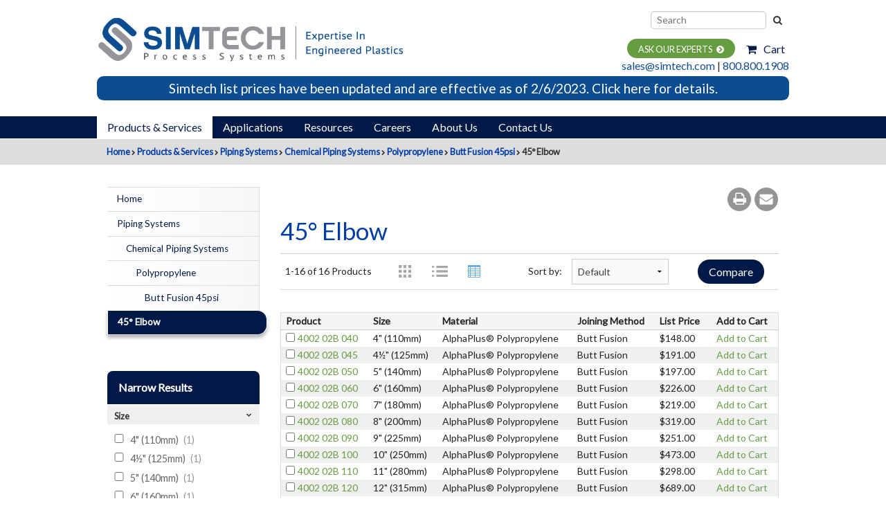

--- FILE ---
content_type: text/html; charset=utf-8
request_url: https://www.simtechusa.com/products-and-services/piping-systems/chemical-piping-systems/cps-polypropylene/cps-pp-butt-fusion-45psi/cps-pp-bf-45-elbow
body_size: 35434
content:
<!DOCTYPE html>
<!-- Sorry no IE7 support! -->
<!-- @see http://foundation.zurb.com/docs/index.html#basicHTMLMarkup -->

<!--[if IE 8]>
<html class="no-js lt-ie9" lang="en" dir="ltr">
<![endif]-->
<!--[if gt IE 8]>
<html class="no-js" lang="en" dir="ltr">
<![endif]-->
<head>
<!-- Google tag (gtag.js) -->
<script async src="https://www.googletagmanager.com/gtag/js?id=G-2W99Z3R0NP"></script>
<script>
  window.dataLayer = window.dataLayer || [];
  function gtag(){dataLayer.push(arguments);}
  gtag('js', new Date());

  gtag('config', 'G-2W99Z3R0NP');
</script>
  <meta name="google-site-verification" content="coeY9JoDhEuldOYttlNCesX_CP-O1agH6MfdyLNunkk" />
  <!--[if IE]><![endif]-->
<meta charset="utf-8" /><script type="text/javascript">(window.NREUM||(NREUM={})).init={ajax:{deny_list:["bam.nr-data.net"]},feature_flags:["soft_nav"]};(window.NREUM||(NREUM={})).loader_config={licenseKey:"9c21a9a363",applicationID:"38465890",browserID:"38465930"};;/*! For license information please see nr-loader-rum-1.308.0.min.js.LICENSE.txt */
(()=>{var e,t,r={163:(e,t,r)=>{"use strict";r.d(t,{j:()=>E});var n=r(384),i=r(1741);var a=r(2555);r(860).K7.genericEvents;const s="experimental.resources",o="register",c=e=>{if(!e||"string"!=typeof e)return!1;try{document.createDocumentFragment().querySelector(e)}catch{return!1}return!0};var d=r(2614),u=r(944),l=r(8122);const f="[data-nr-mask]",g=e=>(0,l.a)(e,(()=>{const e={feature_flags:[],experimental:{allow_registered_children:!1,resources:!1},mask_selector:"*",block_selector:"[data-nr-block]",mask_input_options:{color:!1,date:!1,"datetime-local":!1,email:!1,month:!1,number:!1,range:!1,search:!1,tel:!1,text:!1,time:!1,url:!1,week:!1,textarea:!1,select:!1,password:!0}};return{ajax:{deny_list:void 0,block_internal:!0,enabled:!0,autoStart:!0},api:{get allow_registered_children(){return e.feature_flags.includes(o)||e.experimental.allow_registered_children},set allow_registered_children(t){e.experimental.allow_registered_children=t},duplicate_registered_data:!1},browser_consent_mode:{enabled:!1},distributed_tracing:{enabled:void 0,exclude_newrelic_header:void 0,cors_use_newrelic_header:void 0,cors_use_tracecontext_headers:void 0,allowed_origins:void 0},get feature_flags(){return e.feature_flags},set feature_flags(t){e.feature_flags=t},generic_events:{enabled:!0,autoStart:!0},harvest:{interval:30},jserrors:{enabled:!0,autoStart:!0},logging:{enabled:!0,autoStart:!0},metrics:{enabled:!0,autoStart:!0},obfuscate:void 0,page_action:{enabled:!0},page_view_event:{enabled:!0,autoStart:!0},page_view_timing:{enabled:!0,autoStart:!0},performance:{capture_marks:!1,capture_measures:!1,capture_detail:!0,resources:{get enabled(){return e.feature_flags.includes(s)||e.experimental.resources},set enabled(t){e.experimental.resources=t},asset_types:[],first_party_domains:[],ignore_newrelic:!0}},privacy:{cookies_enabled:!0},proxy:{assets:void 0,beacon:void 0},session:{expiresMs:d.wk,inactiveMs:d.BB},session_replay:{autoStart:!0,enabled:!1,preload:!1,sampling_rate:10,error_sampling_rate:100,collect_fonts:!1,inline_images:!1,fix_stylesheets:!0,mask_all_inputs:!0,get mask_text_selector(){return e.mask_selector},set mask_text_selector(t){c(t)?e.mask_selector="".concat(t,",").concat(f):""===t||null===t?e.mask_selector=f:(0,u.R)(5,t)},get block_class(){return"nr-block"},get ignore_class(){return"nr-ignore"},get mask_text_class(){return"nr-mask"},get block_selector(){return e.block_selector},set block_selector(t){c(t)?e.block_selector+=",".concat(t):""!==t&&(0,u.R)(6,t)},get mask_input_options(){return e.mask_input_options},set mask_input_options(t){t&&"object"==typeof t?e.mask_input_options={...t,password:!0}:(0,u.R)(7,t)}},session_trace:{enabled:!0,autoStart:!0},soft_navigations:{enabled:!0,autoStart:!0},spa:{enabled:!0,autoStart:!0},ssl:void 0,user_actions:{enabled:!0,elementAttributes:["id","className","tagName","type"]}}})());var p=r(6154),m=r(9324);let h=0;const v={buildEnv:m.F3,distMethod:m.Xs,version:m.xv,originTime:p.WN},b={consented:!1},y={appMetadata:{},get consented(){return this.session?.state?.consent||b.consented},set consented(e){b.consented=e},customTransaction:void 0,denyList:void 0,disabled:!1,harvester:void 0,isolatedBacklog:!1,isRecording:!1,loaderType:void 0,maxBytes:3e4,obfuscator:void 0,onerror:void 0,ptid:void 0,releaseIds:{},session:void 0,timeKeeper:void 0,registeredEntities:[],jsAttributesMetadata:{bytes:0},get harvestCount(){return++h}},_=e=>{const t=(0,l.a)(e,y),r=Object.keys(v).reduce((e,t)=>(e[t]={value:v[t],writable:!1,configurable:!0,enumerable:!0},e),{});return Object.defineProperties(t,r)};var w=r(5701);const x=e=>{const t=e.startsWith("http");e+="/",r.p=t?e:"https://"+e};var R=r(7836),k=r(3241);const A={accountID:void 0,trustKey:void 0,agentID:void 0,licenseKey:void 0,applicationID:void 0,xpid:void 0},S=e=>(0,l.a)(e,A),T=new Set;function E(e,t={},r,s){let{init:o,info:c,loader_config:d,runtime:u={},exposed:l=!0}=t;if(!c){const e=(0,n.pV)();o=e.init,c=e.info,d=e.loader_config}e.init=g(o||{}),e.loader_config=S(d||{}),c.jsAttributes??={},p.bv&&(c.jsAttributes.isWorker=!0),e.info=(0,a.D)(c);const f=e.init,m=[c.beacon,c.errorBeacon];T.has(e.agentIdentifier)||(f.proxy.assets&&(x(f.proxy.assets),m.push(f.proxy.assets)),f.proxy.beacon&&m.push(f.proxy.beacon),e.beacons=[...m],function(e){const t=(0,n.pV)();Object.getOwnPropertyNames(i.W.prototype).forEach(r=>{const n=i.W.prototype[r];if("function"!=typeof n||"constructor"===n)return;let a=t[r];e[r]&&!1!==e.exposed&&"micro-agent"!==e.runtime?.loaderType&&(t[r]=(...t)=>{const n=e[r](...t);return a?a(...t):n})})}(e),(0,n.US)("activatedFeatures",w.B)),u.denyList=[...f.ajax.deny_list||[],...f.ajax.block_internal?m:[]],u.ptid=e.agentIdentifier,u.loaderType=r,e.runtime=_(u),T.has(e.agentIdentifier)||(e.ee=R.ee.get(e.agentIdentifier),e.exposed=l,(0,k.W)({agentIdentifier:e.agentIdentifier,drained:!!w.B?.[e.agentIdentifier],type:"lifecycle",name:"initialize",feature:void 0,data:e.config})),T.add(e.agentIdentifier)}},384:(e,t,r)=>{"use strict";r.d(t,{NT:()=>s,US:()=>u,Zm:()=>o,bQ:()=>d,dV:()=>c,pV:()=>l});var n=r(6154),i=r(1863),a=r(1910);const s={beacon:"bam.nr-data.net",errorBeacon:"bam.nr-data.net"};function o(){return n.gm.NREUM||(n.gm.NREUM={}),void 0===n.gm.newrelic&&(n.gm.newrelic=n.gm.NREUM),n.gm.NREUM}function c(){let e=o();return e.o||(e.o={ST:n.gm.setTimeout,SI:n.gm.setImmediate||n.gm.setInterval,CT:n.gm.clearTimeout,XHR:n.gm.XMLHttpRequest,REQ:n.gm.Request,EV:n.gm.Event,PR:n.gm.Promise,MO:n.gm.MutationObserver,FETCH:n.gm.fetch,WS:n.gm.WebSocket},(0,a.i)(...Object.values(e.o))),e}function d(e,t){let r=o();r.initializedAgents??={},t.initializedAt={ms:(0,i.t)(),date:new Date},r.initializedAgents[e]=t}function u(e,t){o()[e]=t}function l(){return function(){let e=o();const t=e.info||{};e.info={beacon:s.beacon,errorBeacon:s.errorBeacon,...t}}(),function(){let e=o();const t=e.init||{};e.init={...t}}(),c(),function(){let e=o();const t=e.loader_config||{};e.loader_config={...t}}(),o()}},782:(e,t,r)=>{"use strict";r.d(t,{T:()=>n});const n=r(860).K7.pageViewTiming},860:(e,t,r)=>{"use strict";r.d(t,{$J:()=>u,K7:()=>c,P3:()=>d,XX:()=>i,Yy:()=>o,df:()=>a,qY:()=>n,v4:()=>s});const n="events",i="jserrors",a="browser/blobs",s="rum",o="browser/logs",c={ajax:"ajax",genericEvents:"generic_events",jserrors:i,logging:"logging",metrics:"metrics",pageAction:"page_action",pageViewEvent:"page_view_event",pageViewTiming:"page_view_timing",sessionReplay:"session_replay",sessionTrace:"session_trace",softNav:"soft_navigations",spa:"spa"},d={[c.pageViewEvent]:1,[c.pageViewTiming]:2,[c.metrics]:3,[c.jserrors]:4,[c.spa]:5,[c.ajax]:6,[c.sessionTrace]:7,[c.softNav]:8,[c.sessionReplay]:9,[c.logging]:10,[c.genericEvents]:11},u={[c.pageViewEvent]:s,[c.pageViewTiming]:n,[c.ajax]:n,[c.spa]:n,[c.softNav]:n,[c.metrics]:i,[c.jserrors]:i,[c.sessionTrace]:a,[c.sessionReplay]:a,[c.logging]:o,[c.genericEvents]:"ins"}},944:(e,t,r)=>{"use strict";r.d(t,{R:()=>i});var n=r(3241);function i(e,t){"function"==typeof console.debug&&(console.debug("New Relic Warning: https://github.com/newrelic/newrelic-browser-agent/blob/main/docs/warning-codes.md#".concat(e),t),(0,n.W)({agentIdentifier:null,drained:null,type:"data",name:"warn",feature:"warn",data:{code:e,secondary:t}}))}},1687:(e,t,r)=>{"use strict";r.d(t,{Ak:()=>d,Ze:()=>f,x3:()=>u});var n=r(3241),i=r(7836),a=r(3606),s=r(860),o=r(2646);const c={};function d(e,t){const r={staged:!1,priority:s.P3[t]||0};l(e),c[e].get(t)||c[e].set(t,r)}function u(e,t){e&&c[e]&&(c[e].get(t)&&c[e].delete(t),p(e,t,!1),c[e].size&&g(e))}function l(e){if(!e)throw new Error("agentIdentifier required");c[e]||(c[e]=new Map)}function f(e="",t="feature",r=!1){if(l(e),!e||!c[e].get(t)||r)return p(e,t);c[e].get(t).staged=!0,g(e)}function g(e){const t=Array.from(c[e]);t.every(([e,t])=>t.staged)&&(t.sort((e,t)=>e[1].priority-t[1].priority),t.forEach(([t])=>{c[e].delete(t),p(e,t)}))}function p(e,t,r=!0){const s=e?i.ee.get(e):i.ee,c=a.i.handlers;if(!s.aborted&&s.backlog&&c){if((0,n.W)({agentIdentifier:e,type:"lifecycle",name:"drain",feature:t}),r){const e=s.backlog[t],r=c[t];if(r){for(let t=0;e&&t<e.length;++t)m(e[t],r);Object.entries(r).forEach(([e,t])=>{Object.values(t||{}).forEach(t=>{t[0]?.on&&t[0]?.context()instanceof o.y&&t[0].on(e,t[1])})})}}s.isolatedBacklog||delete c[t],s.backlog[t]=null,s.emit("drain-"+t,[])}}function m(e,t){var r=e[1];Object.values(t[r]||{}).forEach(t=>{var r=e[0];if(t[0]===r){var n=t[1],i=e[3],a=e[2];n.apply(i,a)}})}},1738:(e,t,r)=>{"use strict";r.d(t,{U:()=>g,Y:()=>f});var n=r(3241),i=r(9908),a=r(1863),s=r(944),o=r(5701),c=r(3969),d=r(8362),u=r(860),l=r(4261);function f(e,t,r,a){const f=a||r;!f||f[e]&&f[e]!==d.d.prototype[e]||(f[e]=function(){(0,i.p)(c.xV,["API/"+e+"/called"],void 0,u.K7.metrics,r.ee),(0,n.W)({agentIdentifier:r.agentIdentifier,drained:!!o.B?.[r.agentIdentifier],type:"data",name:"api",feature:l.Pl+e,data:{}});try{return t.apply(this,arguments)}catch(e){(0,s.R)(23,e)}})}function g(e,t,r,n,s){const o=e.info;null===r?delete o.jsAttributes[t]:o.jsAttributes[t]=r,(s||null===r)&&(0,i.p)(l.Pl+n,[(0,a.t)(),t,r],void 0,"session",e.ee)}},1741:(e,t,r)=>{"use strict";r.d(t,{W:()=>a});var n=r(944),i=r(4261);class a{#e(e,...t){if(this[e]!==a.prototype[e])return this[e](...t);(0,n.R)(35,e)}addPageAction(e,t){return this.#e(i.hG,e,t)}register(e){return this.#e(i.eY,e)}recordCustomEvent(e,t){return this.#e(i.fF,e,t)}setPageViewName(e,t){return this.#e(i.Fw,e,t)}setCustomAttribute(e,t,r){return this.#e(i.cD,e,t,r)}noticeError(e,t){return this.#e(i.o5,e,t)}setUserId(e,t=!1){return this.#e(i.Dl,e,t)}setApplicationVersion(e){return this.#e(i.nb,e)}setErrorHandler(e){return this.#e(i.bt,e)}addRelease(e,t){return this.#e(i.k6,e,t)}log(e,t){return this.#e(i.$9,e,t)}start(){return this.#e(i.d3)}finished(e){return this.#e(i.BL,e)}recordReplay(){return this.#e(i.CH)}pauseReplay(){return this.#e(i.Tb)}addToTrace(e){return this.#e(i.U2,e)}setCurrentRouteName(e){return this.#e(i.PA,e)}interaction(e){return this.#e(i.dT,e)}wrapLogger(e,t,r){return this.#e(i.Wb,e,t,r)}measure(e,t){return this.#e(i.V1,e,t)}consent(e){return this.#e(i.Pv,e)}}},1863:(e,t,r)=>{"use strict";function n(){return Math.floor(performance.now())}r.d(t,{t:()=>n})},1910:(e,t,r)=>{"use strict";r.d(t,{i:()=>a});var n=r(944);const i=new Map;function a(...e){return e.every(e=>{if(i.has(e))return i.get(e);const t="function"==typeof e?e.toString():"",r=t.includes("[native code]"),a=t.includes("nrWrapper");return r||a||(0,n.R)(64,e?.name||t),i.set(e,r),r})}},2555:(e,t,r)=>{"use strict";r.d(t,{D:()=>o,f:()=>s});var n=r(384),i=r(8122);const a={beacon:n.NT.beacon,errorBeacon:n.NT.errorBeacon,licenseKey:void 0,applicationID:void 0,sa:void 0,queueTime:void 0,applicationTime:void 0,ttGuid:void 0,user:void 0,account:void 0,product:void 0,extra:void 0,jsAttributes:{},userAttributes:void 0,atts:void 0,transactionName:void 0,tNamePlain:void 0};function s(e){try{return!!e.licenseKey&&!!e.errorBeacon&&!!e.applicationID}catch(e){return!1}}const o=e=>(0,i.a)(e,a)},2614:(e,t,r)=>{"use strict";r.d(t,{BB:()=>s,H3:()=>n,g:()=>d,iL:()=>c,tS:()=>o,uh:()=>i,wk:()=>a});const n="NRBA",i="SESSION",a=144e5,s=18e5,o={STARTED:"session-started",PAUSE:"session-pause",RESET:"session-reset",RESUME:"session-resume",UPDATE:"session-update"},c={SAME_TAB:"same-tab",CROSS_TAB:"cross-tab"},d={OFF:0,FULL:1,ERROR:2}},2646:(e,t,r)=>{"use strict";r.d(t,{y:()=>n});class n{constructor(e){this.contextId=e}}},2843:(e,t,r)=>{"use strict";r.d(t,{G:()=>a,u:()=>i});var n=r(3878);function i(e,t=!1,r,i){(0,n.DD)("visibilitychange",function(){if(t)return void("hidden"===document.visibilityState&&e());e(document.visibilityState)},r,i)}function a(e,t,r){(0,n.sp)("pagehide",e,t,r)}},3241:(e,t,r)=>{"use strict";r.d(t,{W:()=>a});var n=r(6154);const i="newrelic";function a(e={}){try{n.gm.dispatchEvent(new CustomEvent(i,{detail:e}))}catch(e){}}},3606:(e,t,r)=>{"use strict";r.d(t,{i:()=>a});var n=r(9908);a.on=s;var i=a.handlers={};function a(e,t,r,a){s(a||n.d,i,e,t,r)}function s(e,t,r,i,a){a||(a="feature"),e||(e=n.d);var s=t[a]=t[a]||{};(s[r]=s[r]||[]).push([e,i])}},3878:(e,t,r)=>{"use strict";function n(e,t){return{capture:e,passive:!1,signal:t}}function i(e,t,r=!1,i){window.addEventListener(e,t,n(r,i))}function a(e,t,r=!1,i){document.addEventListener(e,t,n(r,i))}r.d(t,{DD:()=>a,jT:()=>n,sp:()=>i})},3969:(e,t,r)=>{"use strict";r.d(t,{TZ:()=>n,XG:()=>o,rs:()=>i,xV:()=>s,z_:()=>a});const n=r(860).K7.metrics,i="sm",a="cm",s="storeSupportabilityMetrics",o="storeEventMetrics"},4234:(e,t,r)=>{"use strict";r.d(t,{W:()=>a});var n=r(7836),i=r(1687);class a{constructor(e,t){this.agentIdentifier=e,this.ee=n.ee.get(e),this.featureName=t,this.blocked=!1}deregisterDrain(){(0,i.x3)(this.agentIdentifier,this.featureName)}}},4261:(e,t,r)=>{"use strict";r.d(t,{$9:()=>d,BL:()=>o,CH:()=>g,Dl:()=>_,Fw:()=>y,PA:()=>h,Pl:()=>n,Pv:()=>k,Tb:()=>l,U2:()=>a,V1:()=>R,Wb:()=>x,bt:()=>b,cD:()=>v,d3:()=>w,dT:()=>c,eY:()=>p,fF:()=>f,hG:()=>i,k6:()=>s,nb:()=>m,o5:()=>u});const n="api-",i="addPageAction",a="addToTrace",s="addRelease",o="finished",c="interaction",d="log",u="noticeError",l="pauseReplay",f="recordCustomEvent",g="recordReplay",p="register",m="setApplicationVersion",h="setCurrentRouteName",v="setCustomAttribute",b="setErrorHandler",y="setPageViewName",_="setUserId",w="start",x="wrapLogger",R="measure",k="consent"},5289:(e,t,r)=>{"use strict";r.d(t,{GG:()=>s,Qr:()=>c,sB:()=>o});var n=r(3878),i=r(6389);function a(){return"undefined"==typeof document||"complete"===document.readyState}function s(e,t){if(a())return e();const r=(0,i.J)(e),s=setInterval(()=>{a()&&(clearInterval(s),r())},500);(0,n.sp)("load",r,t)}function o(e){if(a())return e();(0,n.DD)("DOMContentLoaded",e)}function c(e){if(a())return e();(0,n.sp)("popstate",e)}},5607:(e,t,r)=>{"use strict";r.d(t,{W:()=>n});const n=(0,r(9566).bz)()},5701:(e,t,r)=>{"use strict";r.d(t,{B:()=>a,t:()=>s});var n=r(3241);const i=new Set,a={};function s(e,t){const r=t.agentIdentifier;a[r]??={},e&&"object"==typeof e&&(i.has(r)||(t.ee.emit("rumresp",[e]),a[r]=e,i.add(r),(0,n.W)({agentIdentifier:r,loaded:!0,drained:!0,type:"lifecycle",name:"load",feature:void 0,data:e})))}},6154:(e,t,r)=>{"use strict";r.d(t,{OF:()=>c,RI:()=>i,WN:()=>u,bv:()=>a,eN:()=>l,gm:()=>s,mw:()=>o,sb:()=>d});var n=r(1863);const i="undefined"!=typeof window&&!!window.document,a="undefined"!=typeof WorkerGlobalScope&&("undefined"!=typeof self&&self instanceof WorkerGlobalScope&&self.navigator instanceof WorkerNavigator||"undefined"!=typeof globalThis&&globalThis instanceof WorkerGlobalScope&&globalThis.navigator instanceof WorkerNavigator),s=i?window:"undefined"!=typeof WorkerGlobalScope&&("undefined"!=typeof self&&self instanceof WorkerGlobalScope&&self||"undefined"!=typeof globalThis&&globalThis instanceof WorkerGlobalScope&&globalThis),o=Boolean("hidden"===s?.document?.visibilityState),c=/iPad|iPhone|iPod/.test(s.navigator?.userAgent),d=c&&"undefined"==typeof SharedWorker,u=((()=>{const e=s.navigator?.userAgent?.match(/Firefox[/\s](\d+\.\d+)/);Array.isArray(e)&&e.length>=2&&e[1]})(),Date.now()-(0,n.t)()),l=()=>"undefined"!=typeof PerformanceNavigationTiming&&s?.performance?.getEntriesByType("navigation")?.[0]?.responseStart},6389:(e,t,r)=>{"use strict";function n(e,t=500,r={}){const n=r?.leading||!1;let i;return(...r)=>{n&&void 0===i&&(e.apply(this,r),i=setTimeout(()=>{i=clearTimeout(i)},t)),n||(clearTimeout(i),i=setTimeout(()=>{e.apply(this,r)},t))}}function i(e){let t=!1;return(...r)=>{t||(t=!0,e.apply(this,r))}}r.d(t,{J:()=>i,s:()=>n})},6630:(e,t,r)=>{"use strict";r.d(t,{T:()=>n});const n=r(860).K7.pageViewEvent},7699:(e,t,r)=>{"use strict";r.d(t,{It:()=>a,KC:()=>o,No:()=>i,qh:()=>s});var n=r(860);const i=16e3,a=1e6,s="SESSION_ERROR",o={[n.K7.logging]:!0,[n.K7.genericEvents]:!1,[n.K7.jserrors]:!1,[n.K7.ajax]:!1}},7836:(e,t,r)=>{"use strict";r.d(t,{P:()=>o,ee:()=>c});var n=r(384),i=r(8990),a=r(2646),s=r(5607);const o="nr@context:".concat(s.W),c=function e(t,r){var n={},s={},u={},l=!1;try{l=16===r.length&&d.initializedAgents?.[r]?.runtime.isolatedBacklog}catch(e){}var f={on:p,addEventListener:p,removeEventListener:function(e,t){var r=n[e];if(!r)return;for(var i=0;i<r.length;i++)r[i]===t&&r.splice(i,1)},emit:function(e,r,n,i,a){!1!==a&&(a=!0);if(c.aborted&&!i)return;t&&a&&t.emit(e,r,n);var o=g(n);m(e).forEach(e=>{e.apply(o,r)});var d=v()[s[e]];d&&d.push([f,e,r,o]);return o},get:h,listeners:m,context:g,buffer:function(e,t){const r=v();if(t=t||"feature",f.aborted)return;Object.entries(e||{}).forEach(([e,n])=>{s[n]=t,t in r||(r[t]=[])})},abort:function(){f._aborted=!0,Object.keys(f.backlog).forEach(e=>{delete f.backlog[e]})},isBuffering:function(e){return!!v()[s[e]]},debugId:r,backlog:l?{}:t&&"object"==typeof t.backlog?t.backlog:{},isolatedBacklog:l};return Object.defineProperty(f,"aborted",{get:()=>{let e=f._aborted||!1;return e||(t&&(e=t.aborted),e)}}),f;function g(e){return e&&e instanceof a.y?e:e?(0,i.I)(e,o,()=>new a.y(o)):new a.y(o)}function p(e,t){n[e]=m(e).concat(t)}function m(e){return n[e]||[]}function h(t){return u[t]=u[t]||e(f,t)}function v(){return f.backlog}}(void 0,"globalEE"),d=(0,n.Zm)();d.ee||(d.ee=c)},8122:(e,t,r)=>{"use strict";r.d(t,{a:()=>i});var n=r(944);function i(e,t){try{if(!e||"object"!=typeof e)return(0,n.R)(3);if(!t||"object"!=typeof t)return(0,n.R)(4);const r=Object.create(Object.getPrototypeOf(t),Object.getOwnPropertyDescriptors(t)),a=0===Object.keys(r).length?e:r;for(let s in a)if(void 0!==e[s])try{if(null===e[s]){r[s]=null;continue}Array.isArray(e[s])&&Array.isArray(t[s])?r[s]=Array.from(new Set([...e[s],...t[s]])):"object"==typeof e[s]&&"object"==typeof t[s]?r[s]=i(e[s],t[s]):r[s]=e[s]}catch(e){r[s]||(0,n.R)(1,e)}return r}catch(e){(0,n.R)(2,e)}}},8362:(e,t,r)=>{"use strict";r.d(t,{d:()=>a});var n=r(9566),i=r(1741);class a extends i.W{agentIdentifier=(0,n.LA)(16)}},8374:(e,t,r)=>{r.nc=(()=>{try{return document?.currentScript?.nonce}catch(e){}return""})()},8990:(e,t,r)=>{"use strict";r.d(t,{I:()=>i});var n=Object.prototype.hasOwnProperty;function i(e,t,r){if(n.call(e,t))return e[t];var i=r();if(Object.defineProperty&&Object.keys)try{return Object.defineProperty(e,t,{value:i,writable:!0,enumerable:!1}),i}catch(e){}return e[t]=i,i}},9324:(e,t,r)=>{"use strict";r.d(t,{F3:()=>i,Xs:()=>a,xv:()=>n});const n="1.308.0",i="PROD",a="CDN"},9566:(e,t,r)=>{"use strict";r.d(t,{LA:()=>o,bz:()=>s});var n=r(6154);const i="xxxxxxxx-xxxx-4xxx-yxxx-xxxxxxxxxxxx";function a(e,t){return e?15&e[t]:16*Math.random()|0}function s(){const e=n.gm?.crypto||n.gm?.msCrypto;let t,r=0;return e&&e.getRandomValues&&(t=e.getRandomValues(new Uint8Array(30))),i.split("").map(e=>"x"===e?a(t,r++).toString(16):"y"===e?(3&a()|8).toString(16):e).join("")}function o(e){const t=n.gm?.crypto||n.gm?.msCrypto;let r,i=0;t&&t.getRandomValues&&(r=t.getRandomValues(new Uint8Array(e)));const s=[];for(var o=0;o<e;o++)s.push(a(r,i++).toString(16));return s.join("")}},9908:(e,t,r)=>{"use strict";r.d(t,{d:()=>n,p:()=>i});var n=r(7836).ee.get("handle");function i(e,t,r,i,a){a?(a.buffer([e],i),a.emit(e,t,r)):(n.buffer([e],i),n.emit(e,t,r))}}},n={};function i(e){var t=n[e];if(void 0!==t)return t.exports;var a=n[e]={exports:{}};return r[e](a,a.exports,i),a.exports}i.m=r,i.d=(e,t)=>{for(var r in t)i.o(t,r)&&!i.o(e,r)&&Object.defineProperty(e,r,{enumerable:!0,get:t[r]})},i.f={},i.e=e=>Promise.all(Object.keys(i.f).reduce((t,r)=>(i.f[r](e,t),t),[])),i.u=e=>"nr-rum-1.308.0.min.js",i.o=(e,t)=>Object.prototype.hasOwnProperty.call(e,t),e={},t="NRBA-1.308.0.PROD:",i.l=(r,n,a,s)=>{if(e[r])e[r].push(n);else{var o,c;if(void 0!==a)for(var d=document.getElementsByTagName("script"),u=0;u<d.length;u++){var l=d[u];if(l.getAttribute("src")==r||l.getAttribute("data-webpack")==t+a){o=l;break}}if(!o){c=!0;var f={296:"sha512-+MIMDsOcckGXa1EdWHqFNv7P+JUkd5kQwCBr3KE6uCvnsBNUrdSt4a/3/L4j4TxtnaMNjHpza2/erNQbpacJQA=="};(o=document.createElement("script")).charset="utf-8",i.nc&&o.setAttribute("nonce",i.nc),o.setAttribute("data-webpack",t+a),o.src=r,0!==o.src.indexOf(window.location.origin+"/")&&(o.crossOrigin="anonymous"),f[s]&&(o.integrity=f[s])}e[r]=[n];var g=(t,n)=>{o.onerror=o.onload=null,clearTimeout(p);var i=e[r];if(delete e[r],o.parentNode&&o.parentNode.removeChild(o),i&&i.forEach(e=>e(n)),t)return t(n)},p=setTimeout(g.bind(null,void 0,{type:"timeout",target:o}),12e4);o.onerror=g.bind(null,o.onerror),o.onload=g.bind(null,o.onload),c&&document.head.appendChild(o)}},i.r=e=>{"undefined"!=typeof Symbol&&Symbol.toStringTag&&Object.defineProperty(e,Symbol.toStringTag,{value:"Module"}),Object.defineProperty(e,"__esModule",{value:!0})},i.p="https://js-agent.newrelic.com/",(()=>{var e={374:0,840:0};i.f.j=(t,r)=>{var n=i.o(e,t)?e[t]:void 0;if(0!==n)if(n)r.push(n[2]);else{var a=new Promise((r,i)=>n=e[t]=[r,i]);r.push(n[2]=a);var s=i.p+i.u(t),o=new Error;i.l(s,r=>{if(i.o(e,t)&&(0!==(n=e[t])&&(e[t]=void 0),n)){var a=r&&("load"===r.type?"missing":r.type),s=r&&r.target&&r.target.src;o.message="Loading chunk "+t+" failed: ("+a+": "+s+")",o.name="ChunkLoadError",o.type=a,o.request=s,n[1](o)}},"chunk-"+t,t)}};var t=(t,r)=>{var n,a,[s,o,c]=r,d=0;if(s.some(t=>0!==e[t])){for(n in o)i.o(o,n)&&(i.m[n]=o[n]);if(c)c(i)}for(t&&t(r);d<s.length;d++)a=s[d],i.o(e,a)&&e[a]&&e[a][0](),e[a]=0},r=self["webpackChunk:NRBA-1.308.0.PROD"]=self["webpackChunk:NRBA-1.308.0.PROD"]||[];r.forEach(t.bind(null,0)),r.push=t.bind(null,r.push.bind(r))})(),(()=>{"use strict";i(8374);var e=i(8362),t=i(860);const r=Object.values(t.K7);var n=i(163);var a=i(9908),s=i(1863),o=i(4261),c=i(1738);var d=i(1687),u=i(4234),l=i(5289),f=i(6154),g=i(944),p=i(384);const m=e=>f.RI&&!0===e?.privacy.cookies_enabled;function h(e){return!!(0,p.dV)().o.MO&&m(e)&&!0===e?.session_trace.enabled}var v=i(6389),b=i(7699);class y extends u.W{constructor(e,t){super(e.agentIdentifier,t),this.agentRef=e,this.abortHandler=void 0,this.featAggregate=void 0,this.loadedSuccessfully=void 0,this.onAggregateImported=new Promise(e=>{this.loadedSuccessfully=e}),this.deferred=Promise.resolve(),!1===e.init[this.featureName].autoStart?this.deferred=new Promise((t,r)=>{this.ee.on("manual-start-all",(0,v.J)(()=>{(0,d.Ak)(e.agentIdentifier,this.featureName),t()}))}):(0,d.Ak)(e.agentIdentifier,t)}importAggregator(e,t,r={}){if(this.featAggregate)return;const n=async()=>{let n;await this.deferred;try{if(m(e.init)){const{setupAgentSession:t}=await i.e(296).then(i.bind(i,3305));n=t(e)}}catch(e){(0,g.R)(20,e),this.ee.emit("internal-error",[e]),(0,a.p)(b.qh,[e],void 0,this.featureName,this.ee)}try{if(!this.#t(this.featureName,n,e.init))return(0,d.Ze)(this.agentIdentifier,this.featureName),void this.loadedSuccessfully(!1);const{Aggregate:i}=await t();this.featAggregate=new i(e,r),e.runtime.harvester.initializedAggregates.push(this.featAggregate),this.loadedSuccessfully(!0)}catch(e){(0,g.R)(34,e),this.abortHandler?.(),(0,d.Ze)(this.agentIdentifier,this.featureName,!0),this.loadedSuccessfully(!1),this.ee&&this.ee.abort()}};f.RI?(0,l.GG)(()=>n(),!0):n()}#t(e,r,n){if(this.blocked)return!1;switch(e){case t.K7.sessionReplay:return h(n)&&!!r;case t.K7.sessionTrace:return!!r;default:return!0}}}var _=i(6630),w=i(2614),x=i(3241);class R extends y{static featureName=_.T;constructor(e){var t;super(e,_.T),this.setupInspectionEvents(e.agentIdentifier),t=e,(0,c.Y)(o.Fw,function(e,r){"string"==typeof e&&("/"!==e.charAt(0)&&(e="/"+e),t.runtime.customTransaction=(r||"http://custom.transaction")+e,(0,a.p)(o.Pl+o.Fw,[(0,s.t)()],void 0,void 0,t.ee))},t),this.importAggregator(e,()=>i.e(296).then(i.bind(i,3943)))}setupInspectionEvents(e){const t=(t,r)=>{t&&(0,x.W)({agentIdentifier:e,timeStamp:t.timeStamp,loaded:"complete"===t.target.readyState,type:"window",name:r,data:t.target.location+""})};(0,l.sB)(e=>{t(e,"DOMContentLoaded")}),(0,l.GG)(e=>{t(e,"load")}),(0,l.Qr)(e=>{t(e,"navigate")}),this.ee.on(w.tS.UPDATE,(t,r)=>{(0,x.W)({agentIdentifier:e,type:"lifecycle",name:"session",data:r})})}}class k extends e.d{constructor(e){var t;(super(),f.gm)?(this.features={},(0,p.bQ)(this.agentIdentifier,this),this.desiredFeatures=new Set(e.features||[]),this.desiredFeatures.add(R),(0,n.j)(this,e,e.loaderType||"agent"),t=this,(0,c.Y)(o.cD,function(e,r,n=!1){if("string"==typeof e){if(["string","number","boolean"].includes(typeof r)||null===r)return(0,c.U)(t,e,r,o.cD,n);(0,g.R)(40,typeof r)}else(0,g.R)(39,typeof e)},t),function(e){(0,c.Y)(o.Dl,function(t,r=!1){if("string"!=typeof t&&null!==t)return void(0,g.R)(41,typeof t);const n=e.info.jsAttributes["enduser.id"];r&&null!=n&&n!==t?(0,a.p)(o.Pl+"setUserIdAndResetSession",[t],void 0,"session",e.ee):(0,c.U)(e,"enduser.id",t,o.Dl,!0)},e)}(this),function(e){(0,c.Y)(o.nb,function(t){if("string"==typeof t||null===t)return(0,c.U)(e,"application.version",t,o.nb,!1);(0,g.R)(42,typeof t)},e)}(this),function(e){(0,c.Y)(o.d3,function(){e.ee.emit("manual-start-all")},e)}(this),function(e){(0,c.Y)(o.Pv,function(t=!0){if("boolean"==typeof t){if((0,a.p)(o.Pl+o.Pv,[t],void 0,"session",e.ee),e.runtime.consented=t,t){const t=e.features.page_view_event;t.onAggregateImported.then(e=>{const r=t.featAggregate;e&&!r.sentRum&&r.sendRum()})}}else(0,g.R)(65,typeof t)},e)}(this),this.run()):(0,g.R)(21)}get config(){return{info:this.info,init:this.init,loader_config:this.loader_config,runtime:this.runtime}}get api(){return this}run(){try{const e=function(e){const t={};return r.forEach(r=>{t[r]=!!e[r]?.enabled}),t}(this.init),n=[...this.desiredFeatures];n.sort((e,r)=>t.P3[e.featureName]-t.P3[r.featureName]),n.forEach(r=>{if(!e[r.featureName]&&r.featureName!==t.K7.pageViewEvent)return;if(r.featureName===t.K7.spa)return void(0,g.R)(67);const n=function(e){switch(e){case t.K7.ajax:return[t.K7.jserrors];case t.K7.sessionTrace:return[t.K7.ajax,t.K7.pageViewEvent];case t.K7.sessionReplay:return[t.K7.sessionTrace];case t.K7.pageViewTiming:return[t.K7.pageViewEvent];default:return[]}}(r.featureName).filter(e=>!(e in this.features));n.length>0&&(0,g.R)(36,{targetFeature:r.featureName,missingDependencies:n}),this.features[r.featureName]=new r(this)})}catch(e){(0,g.R)(22,e);for(const e in this.features)this.features[e].abortHandler?.();const t=(0,p.Zm)();delete t.initializedAgents[this.agentIdentifier]?.features,delete this.sharedAggregator;return t.ee.get(this.agentIdentifier).abort(),!1}}}var A=i(2843),S=i(782);class T extends y{static featureName=S.T;constructor(e){super(e,S.T),f.RI&&((0,A.u)(()=>(0,a.p)("docHidden",[(0,s.t)()],void 0,S.T,this.ee),!0),(0,A.G)(()=>(0,a.p)("winPagehide",[(0,s.t)()],void 0,S.T,this.ee)),this.importAggregator(e,()=>i.e(296).then(i.bind(i,2117))))}}var E=i(3969);class I extends y{static featureName=E.TZ;constructor(e){super(e,E.TZ),f.RI&&document.addEventListener("securitypolicyviolation",e=>{(0,a.p)(E.xV,["Generic/CSPViolation/Detected"],void 0,this.featureName,this.ee)}),this.importAggregator(e,()=>i.e(296).then(i.bind(i,9623)))}}new k({features:[R,T,I],loaderType:"lite"})})()})();</script>
<script src="https://www.google.com/recaptcha/api.js?hl=en" async="async" defer="defer"></script>
<link rel="shortcut icon" href="https://www.simtechusa.com/sites/default/files/favicon_0_0.png" />
<meta name="viewport" content="width=device-width, initial-scale=1.0" />
<meta http-equiv="ImageToolbar" content="false" />
  <title>45° Elbow | Simtech</title>
  <link rel="stylesheet" href="https://www.simtechusa.com/sites/default/files/css/css_kShW4RPmRstZ3SpIC-ZvVGNFVAi0WEMuCnI0ZkYIaFw.css" />
<link rel="stylesheet" href="https://www.simtechusa.com/sites/default/files/css/css_DHcXHPYBSjIVaCQZEG4ZlpLkvslnFlBCnQUCzlbRBio.css" />
<link rel="stylesheet" href="https://www.simtechusa.com/sites/default/files/css/css_o41z-8DEO_nqOqU8VEJY1iuADRgnRiijIsxXlAlni5A.css" />
<link rel="stylesheet" href="https://www.simtechusa.com/sites/default/files/css/css_jENQOQqZCRFGZK__DTefxYiXR2RUf03k1ugj3_Vg7vk.css" />
<link rel="stylesheet" href="//www.product-config.net/catalog3/css/catalog-3.1.css" />
<link rel="stylesheet" href="//www.product-config.net/catalog3/d/simtech3/php/catalog.css" />
<link rel="stylesheet" href="https://www.simtechusa.com/sites/default/files/css/css_k6eqdz1yON2Ha9PHqyQzTnJSvF1JrmqkfwwjWKEnuqM.css" />
<link rel="stylesheet" href="//maxcdn.bootstrapcdn.com/font-awesome/4.7.0/css/font-awesome.min.css" />
<link rel="stylesheet" href="https://www.simtechusa.com/sites/default/files/css/css_SIeJwy4LvkI4wbnsnp5nJ7hH0yqd19BlU_jDkKqTBjM.css" />
<style>.PriceBox {background:#001946;
border:1px solid #000;padding:5px 10px;
 color:white; 
width:80%;
 margin-left:auto;margin-right:auto;
 border-radius:1em;}</style>
  <script src="//ajax.googleapis.com/ajax/libs/jquery/2.1.4/jquery.min.js"></script>
<script>window.jQuery || document.write("<script src='/sites/all/modules/contrib/jquery_update/replace/jquery/2.1/jquery.min.js'>\x3C/script>")</script>
<script>jQuery.migrateMute=true;jQuery.migrateTrace=false;</script>
<script src="//code.jquery.com/jquery-migrate-1.4.1.min.js"></script>
<script>window.jQuery && window.jQuery.migrateWarnings || document.write("<script src='/sites/all/modules/contrib/jquery_update/replace/jquery-migrate/1.4.1/jquery-migrate.min.js'>\x3C/script>")</script>
<script src="/misc/jquery-extend-3.4.0.js?v=2.1.4"></script>
<script src="/misc/jquery-html-prefilter-3.5.0-backport.js?v=2.1.4"></script>
<script src="/misc/jquery.once.js?v=1.2"></script>
<script src="/misc/drupal.js?swkh56"></script>
<script>jQuery.extend(Drupal.settings, {"basePath":"\/","pathPrefix":"","setHasJsCookie":0,"ajaxPageState":{"theme":"simtech","theme_token":"D9NxSL6liXCtS4EPOpRljr1mNBdfHrBYKzxOySjS1uU","js":{"\/\/ajax.googleapis.com\/ajax\/libs\/jquery\/2.1.4\/jquery.min.js":1,"\/\/code.jquery.com\/jquery-migrate-1.4.1.min.js":1,"misc\/jquery-extend-3.4.0.js":1,"misc\/jquery-html-prefilter-3.5.0-backport.js":1,"misc\/jquery.once.js":1,"misc\/drupal.js":1,"sites\/all\/modules\/contrib\/jquery_update\/js\/jquery_browser.js":1,"\/\/ajax.googleapis.com\/ajax\/libs\/jqueryui\/1.10.2jquery-ui.min.js":1,"misc\/form-single-submit.js":1,"sites\/all\/modules\/contrib\/admin_menu\/admin_devel\/admin_devel.js":1,"\/\/www.product-config.net\/catalog3\/js\/cds-catalog.js":1,"\/\/www.product-config.net\/catalog3\/d\/simtech3\/cds.js":1,"sites\/all\/modules\/custom\/cds_integration\/cds_integration.js":1,"sites\/all\/modules\/contrib\/captcha\/captcha.js":1,"misc\/textarea.js":1,"sites\/all\/modules\/google_analytics\/googleanalytics.js":1,"sites\/all\/libraries\/jquery.placeholder\/jquery.placeholder.js":1,"sites\/all\/modules\/contrib\/form_placeholder\/form_placeholder.js":1,"sites\/all\/themes\/zurb_foundation\/js\/vendor\/modernizr.js":1,"sites\/all\/themes\/simtech\/js\/foundation.min.js":1,"sites\/all\/themes\/simtech\/js\/libs.min.js":1,"sites\/all\/themes\/simtech\/js\/jquery.matchHeight-min.js":1,"sites\/all\/themes\/simtech\/js\/readmore.js":1,"sites\/all\/themes\/simtech\/js\/app.min.js":1},"css":{"modules\/system\/system.base.css":1,"modules\/system\/system.messages.css":1,"modules\/system\/system.theme.css":1,"misc\/ui\/jquery.ui.core.css":1,"misc\/ui\/jquery.ui.theme.css":1,"sites\/all\/modules\/contrib\/date\/date_api\/date.css":1,"sites\/all\/modules\/contrib\/date\/date_popup\/themes\/datepicker.1.7.css":1,"modules\/field\/theme\/field.css":1,"modules\/node\/node.css":1,"modules\/search\/search.css":1,"modules\/user\/user.css":1,"sites\/all\/modules\/contrib\/views\/css\/views.css":1,"sites\/all\/modules\/contrib\/ctools\/css\/ctools.css":1,"\/\/www.product-config.net\/catalog3\/css\/catalog-3.1.css":1,"\/\/www.product-config.net\/catalog3\/d\/simtech3\/php\/catalog.css":1,"public:\/\/honeypot\/honeypot.css":1,"sites\/all\/modules\/contrib\/field_group\/field_group.field_ui.css":1,"\/\/maxcdn.bootstrapcdn.com\/font-awesome\/4.7.0\/css\/font-awesome.min.css":1,"sites\/all\/themes\/simtech\/css\/normalize.css":1,"sites\/all\/themes\/simtech\/css\/foundation.min.css":1,"sites\/all\/themes\/simtech\/css\/simtech.css":1}},"form_placeholder":{"fallback_support":true,"include":"input[type=text],input[type=email],textarea,input[type=tel],input[type=search]","exclude":"#contact-us-entityform-edit-form input,#contact-us-entityform-edit-form textarea","required_indicator":"text"},"urlIsAjaxTrusted":{"\/products-and-services\/piping-systems\/chemical-piping-systems\/cps-polypropylene\/cps-pp-butt-fusion-45psi\/cps-pp-bf-45-elbow":true},"googleanalytics":{"trackOutbound":1,"trackMailto":1,"trackDownload":1,"trackDownloadExtensions":"7z|aac|arc|arj|asf|asx|avi|bin|csv|doc(x|m)?|dot(x|m)?|exe|flv|gif|gz|gzip|hqx|jar|jpe?g|js|mp(2|3|4|e?g)|mov(ie)?|msi|msp|pdf|phps|png|ppt(x|m)?|pot(x|m)?|pps(x|m)?|ppam|sld(x|m)?|thmx|qtm?|ra(m|r)?|sea|sit|tar|tgz|torrent|txt|wav|wma|wmv|wpd|xls(x|m|b)?|xlt(x|m)|xlam|xml|z|zip"}});</script>
<script src="/sites/all/modules/contrib/jquery_update/js/jquery_browser.js?v=0.0.1"></script>
<script src="//ajax.googleapis.com/ajax/libs/jqueryui/1.10.2jquery-ui.min.js"></script>
<script>window.jQuery.ui || document.write("<script src='/sites/all/modules/contrib/jquery_update/replace/ui/ui/minified/jquery-ui.min.js'>\x3C/script>")</script>
<script src="/misc/form-single-submit.js?v=7.103"></script>
<script src="/sites/all/modules/contrib/admin_menu/admin_devel/admin_devel.js?swkh56"></script>
<script src="//www.product-config.net/catalog3/js/cds-catalog.js"></script>
<script src="//www.product-config.net/catalog3/d/simtech3/cds.js"></script>
<script src="/sites/all/modules/custom/cds_integration/cds_integration.js?swkh56"></script>
<script src="/sites/all/modules/contrib/captcha/captcha.js?swkh56"></script>
<script src="/misc/textarea.js?v=7.103"></script>
<script src="/sites/all/modules/google_analytics/googleanalytics.js?swkh56"></script>
<script>(function(i,s,o,g,r,a,m){i["GoogleAnalyticsObject"]=r;i[r]=i[r]||function(){(i[r].q=i[r].q||[]).push(arguments)},i[r].l=1*new Date();a=s.createElement(o),m=s.getElementsByTagName(o)[0];a.async=1;a.src=g;m.parentNode.insertBefore(a,m)})(window,document,"script","https://www.google-analytics.com/analytics.js","ga");ga("create", "UA-61330212-1", {"cookieDomain":"auto"});ga("set", "anonymizeIp", true);ga("send", "pageview");</script>
<script src="/sites/all/libraries/jquery.placeholder/jquery.placeholder.js?swkh56"></script>
<script src="/sites/all/modules/contrib/form_placeholder/form_placeholder.js?swkh56"></script>
<script>CdsIntegration = {"cdsPath":"sites\/all\/libraries\/cds","host":"www.product-config.net","domain":"simtech3","unitSystem":"english","aliases":{"category":"{section}\/{category-hierarchy}","product":"{section}\/{category-hierarchy}\/{product}","cart":"cart","compare":"compare","search":"search\/catalog"},"productSections":[],"customScript":"cds.js","customStylesheet":"catalog.css","overrides":{"productEntityType":"page_banner","productBundle":"homepage_banner","categoryEntityType":"page_banner","categoryBundle":"homepage_banner","category":{"entityType":"cds_override","bundle":"category_override","fields":{"headline":"field_headline","image":"","description":"field_description","teaser_image":"field_teaser_image","teaser_description":"field_teaser_text"}}},"cartThankYouUrl":"thank-you-for-your-order","parameters":{"page":"search","cid":"cps-pp-bf-45-elbow"},"needsOnLoad":false};
cds.setDomain(CdsIntegration.domain);
         cds.setRemoteServerBaseURL('//' + CdsIntegration.host + '/catalog3');
         cds.catalogCommand = (CdsIntegration.parameters.page === 'product') ? 'products' : CdsIntegration.parameters.page;

         if (typeof CdsIntegration.parameters.id !== "undefined") {
             cds.productID = CdsIntegration.parameters.id;
         }

         if (typeof CdsIntegration.parameters.cid !== "undefined") {
             cds.categoryID = CdsIntegration.parameters.cid;
         }

         if (CdsIntegration.needsOnLoad) {
             $(window).load(function () {
                 if (typeof cdsHandleWindowOnLoad === 'function') {
                     cdsHandleWindowOnLoad();
                 }

                 if (CdsIntegration.parameters.page === 'product') {
                     if (typeof _cdsSetCustomProductLabel === 'function') {
                         _cdsSetCustomProductLabel()
                     }
                 }
             });
         }

         if (CdsIntegration.parameters.page === 'product') {
             function _cdsSetCustomProductLabel() {
                 'use strict';
                 var i, j, attributes, a, e, pn, v;
                 if (typeof cdsGetCustomProductNumber === 'function') {
                     attributes = {};
                     for (i in cds.productAttributes) {
                         a = {};
                         for (j in cds.productAttributes[i]) {
                             a[j] = cds.productAttributes[i][j];
                         }
                         attributes[i] = a;
                     }
                     for (i in attributes) {
                         a = attributes[i];
                         if (a.dataType === 'range') {
                             a.value = document.getElementById('cds-dv-' + i).value;
                         } else if (a.dataType === 'list') {
                             e = document.getElementById('cds-dv-' + i);
                             a.value = e.options[e.selectedIndex].value;
                         } else if (a.dataType === 'multilist') {
                             v = [];
                             for (j = 0; j < 100; j++) {
                                 e = document.getElementById('cds-dv-' + i + '-' + j);
                                 if (e) {
                                     if (e.checked) {
                                         v.push(e.value);
                                     }
                                 } else {
                                     break;
                                 }
                             }
                             a.value = v;
                         } else if (a.dataType === 'text') {
                             a.value = document.getElementById('cds-dv-' + i).value;
                         }
                     }
                     pn = cdsGetCustomProductNumber(CdsIntegration.parameters.id, CdsIntegration.parameters.cid, attributes);
                     if (pn) {
                         e = document.getElementsByName('cds-product-number');
                         for (i = 0; i < e.length; i++) {
                             e[i].innerHTML = pn;
                         }
                         if (cds.CADRequester) {
                             cds.CADRequester.setCADResultFileName(pn);
                         }
                     }
                 }
             }
         }</script>
<script src="/sites/all/themes/zurb_foundation/js/vendor/modernizr.js?swkh56"></script>
<script src="/sites/all/themes/simtech/js/foundation.min.js?swkh56"></script>
<script src="/sites/all/themes/simtech/js/libs.min.js?swkh56"></script>
<script src="/sites/all/themes/simtech/js/jquery.matchHeight-min.js?swkh56"></script>
<script src="/sites/all/themes/simtech/js/readmore.js?swkh56"></script>
<script src="/sites/all/themes/simtech/js/app.min.js?swkh56"></script>
  <!--[if lt IE 9]>
  <script src="http://html5shiv.googlecode.com/svn/trunk/html5.js"></script>
  <![endif]-->
</head>
<body class="html not-front not-logged-in one-sidebar sidebar-first page-products-and-services page-products-and-services-piping-systems page-products-and-services-piping-systems-chemical-piping-systems page-products-and-services-piping-systems-chemical-piping-systems-cps-polypropylene page-products-and-services-piping-systems-chemical-piping-systems-cps-polypropylene-cps-pp-butt-fusion-45psi page-products-and-services-piping-systems-chemical-piping-systems-cps-polypropylene-cps-pp-butt-fusion-45psi-cps-pp-bf-45-elbow section-products-and-services" >

  <div class="skip-link">
    <a href="#main-content" class="element-invisible element-focusable">Skip to main content</a>
  </div>
    <!--.page -->
<div role="document" class="page simtech">

  <div class="off-canvas-wrap" data-offcanvas>
    <!--.top-bar -->
    <div class="inner-wrap">
      

      <aside class="left-off-canvas-menu" id="ocm-left">
              </aside>

      <aside class="right-off-canvas-menu" id="ocm-right">
        <nav class="tab-bar">
          <section class="left-small">
            <a class="right-off-canvas-toggle fa fa-times-circle-o fa-2x" href="#"><span></span></a>
          </section>
        </nav>
                    <section class="block block-search hide-for-small block-search-form">
  
      
    <form action="/products-and-services/piping-systems/chemical-piping-systems/cps-polypropylene/cps-pp-butt-fusion-45psi/cps-pp-bf-45-elbow" method="post" id="search-block-form" accept-charset="UTF-8"><div><div class="container-inline">
      <h2 class="element-invisible">Search form</h2>
    <div class="row collapse"><div class="small-10 columns"><div class="form-item form-type-searchfield form-item-search-block-form">
  <label class="element-invisible" for="edit-search-block-form--2">Search </label>
 <input title="Enter the terms you wish to search for." placeholder="Search" type="search" id="edit-search-block-form--2" name="search_block_form" value="" size="15" maxlength="128" class="form-text form-search" />
</div>
</div><div class="small-2 columns"><button class="secondary button radius postfix expand postfix expand form-submit" id="edit-submit--2" name="op" value="Search" type="submit">Search</button>
</div></div><input type="hidden" name="form_build_id" value="form-cWO3ppP1IQG93rvjd4-xkJ3sV-FzgApsoXrchp7mPK0" />
<input type="hidden" name="form_id" value="search_block_form" />
</div>
</div></form>  
  </section>              </aside>

      <!--/.top-bar -->

  <!--.l-header -->
  <header role="banner" class="l-header">

    <!-- Title, slogan and menu -->
          <section class=" l-header__internal-wrapper">
        <div class="row">
        <a href="/" rel="home" title="Simtech Home"><img class="logo" typeof="foaf:Image" src="https://www.simtechusa.com/sites/default/files/simtech_logo.png" alt="Simtech logo" title="Simtech Home" /></a>        <img src="/sites/all/themes/simtech/img/simtech-logo-retina.png" class="logo--print" />

                  <div id="site-name" class="element-invisible">
            <strong>
              <a href="/" title="Home" rel="home"><span>Simtech</span></a>
            </strong>
          </div>
                              <!--.l-header-region -->

              <section class="block block-cds-integration hide-for-small block-search-form--2 block-cds-integration-cds-search-form-block-2 header">
  
      
    <div class="block block-search hide-for-small search-box ui-autocomplete-input contextual-links-region block-search-form--2 header">
       <div class="container-inline">
         <div class="row collapse">
           <div class="small-10 columns">
             <input type="text" placeholder="Search" value=""
                    id="cds-keys-input-2" class="search-box form-text">
           </div>
           <div class="small-2 columns">
             <button id="cds-keys-button-2" class="secondary button radius postfix expand postfix expand form-submit">Search</button>
             <script>
                function cdsKeysNoResultsCallback(q) {
                    alert("no results found for keyword search: " + q);
                }
                cds.keys.inputElementId = "cds-keys-input-2";
                cds.keys.buttonElementId = "cds-keys-button-2";
				cds.keys.attributeList = null;
				cds.keys.productOnly = false;
				cds.keys.idOnly = false;
                cds.keys.autoComplete = true;
                cds.keys.resultsURLTemplate = "/search/catalog?";
                cds.keys.loadInput();
             </script>
           </div>
         </div>
       </div>
     </div>  
  </section><section class="block block-block large-4 pull-right block-block-5 header">
  
      
    <p> </p>
<div class="pull-right hide-for-small header-cart"><a href="https://www.simtechusa.com/cart">Cart</a></div>
<p><a class="button round green readmore pull-right hide-for-small tiny" href="https://www.simtechusa.com/ask-our-experts">Ask Our Experts</a></p>
  
  </section><section class="block block-block block-block-8 header">
  
      
    <style type="text/css">
<!--/*--><![CDATA[/* ><!--*/
.header-contact {text-align:right;margin-top:-2rem;width: 280px;float: right;}
.header-contact a {color:#0F4B91;}

.listPriceBanner {width:100%; background-color:#0C4C91; color:#ffffff!important; margin-left:auto; margin-right:auto;text-align:center;font-size:1.2em;text-decoration:none; margin-top:.5em;margin-bottom:-1.5em; top:-1.4em;border-radius:.5em; padding-top:.3em; padding-bottom:.3em}
.listPriceBanner:hover {background-color:#669D41}
 .listPriceBanner a {color:#ffffff!important; text-decoration:none;  }

@media only screen and (max-width: 40.063em){
.header-contact  {margin-top: .1rem;margin-left:auto;margin:right: auto;text-align:left;width:100%;float:none;text-align:center;}
}

/*--><!]]>*/
</style><div class="header-contact">
<p><a href="mailto:sales@simtech.com" style="color:#0F4B91">sales@simtech.com</a> | <a href="tel:8008001908" style="color:#0F4B91">800.800.1908</a></p>
</div>
<div class="listPriceBanner button"><a href="https://www.simtechusa.com/resources/price-sheets">Simtech list prices have been updated and are effective as of 2/6/2023. Click here for details.</a></div>
  
  </section>            <!--/.l-header-region -->
                  </div>

      </section>
        <!-- End title, slogan and menu -->





        <section class="">
      <div class="contain-to-grid sticky">
        <!--.navigation -->
        <nav id="main-menu" class="navigation top-bar" data-topbar role="navigation" data-options="sticky_on: large">
          <div class="row">
              <section class="block block-menupoly block-menupoly-custom-menus-main">
  
      
    <ul class="menu"><li class="even first expanded active-trail"><a href="/products-and-services">Products &amp; Services</a><ul class="menu"><li class="even first leaf"><a href="/products-and-services/valves-automation">Valves &amp; Automation</a><ul class="menu"><li class="expanded"><a href="/products-and-services/valves-automation/manual-valves">Manual Valves</a><ul class="menu"><li class="expanded"><a href="/products-and-services/valves-automation/manual-valves/mv-ball-valves">Ball Valves</a><ul class="menu"><li class="leaf"><a href="/products-and-services/valves-automation/manual-valves/mv-ball-valves/mv-bv-true-union">True Union</a></li>
<li class="leaf"><a href="/products-and-services/valves-automation/manual-valves/mv-ball-valves/mv-bv-true-union-with-lockout">True Union with Lockout</a></li>
<li class="leaf"><a href="/products-and-services/valves-automation/manual-valves/mv-ball-valves/mv-bv-3-way-true-union">3-Way True Union</a></li>
<li class="leaf"><a href="/products-and-services/valves-automation/manual-valves/mv-ball-valves/mv-bv-zt-severe-chemical-service">Z-Tech Severe Chemical Service</a></li>
<li class="leaf"><a href="/products-and-services/valves-automation/manual-valves/mv-ball-valves/mv-bv-compact-mip">Compact (M.I.P.)</a></li>
</ul></li>
<li class="leaf"><a href="/products-and-services/valves-automation/manual-valves/mv-butterfly-valves">Butterfly Valves</a></li>
<li class="expanded"><a href="/products-and-services/valves-automation/manual-valves/mv-diaphragm-valves">Diaphragm Valves</a><ul class="menu"><li class="leaf"><a href="/products-and-services/valves-automation/manual-valves/mv-diaphragm-valves/mv-dv-industrial-diaphragm-valve">Industrial Diaphragm Valve</a></li>
<li class="leaf"><a href="/products-and-services/valves-automation/manual-valves/mv-diaphragm-valves/mv-dv-oem-diaphragm-valve">OEM Diaphragm Valve</a></li>
</ul></li>
<li class="expanded"><a href="/products-and-services/valves-automation/manual-valves/mv-check-valves">Check Valves</a><ul class="menu"><li class="leaf"><a href="/products-and-services/valves-automation/manual-valves/mv-check-valves/mv-cv-ball-check">Ball Check</a></li>
<li class="leaf"><a href="/products-and-services/valves-automation/manual-valves/mv-check-valves/mv-cv-wafer-check">Wafer Check</a></li>
<li class="leaf"><a href="/products-and-services/valves-automation/manual-valves/mv-check-valves/mv-cv-swing-check">Swing Check</a></li>
<li class="leaf"><a href="/products-and-services/valves-automation/manual-valves/mv-check-valves/mv-cv-angle-seat-check-valve">Angle Seat Check Valve</a></li>
<li class="leaf"><a href="/products-and-services/valves-automation/manual-valves/mv-check-valves/mv-cv-aeration-and-vent-valve">Aeration and Vent Valve</a></li>
</ul></li>
<li class="expanded"><a href="/products-and-services/valves-automation/manual-valves/mv-strainers">Strainers</a><ul class="menu"><li class="leaf"><a href="/products-and-services/valves-automation/manual-valves/mv-strainers/wye-sediment-strainer">Wye (Sediment) Strainer</a></li>
<li class="expanded"><a href="/products-and-services/valves-automation/manual-valves/mv-strainers/basket-strainer">Basket Strainer</a><ul class="menu"><li class="leaf"><a href="/products-and-services/valves-automation/manual-valves/mv-strainers/basket-strainer/bst-series-duplex-basket-strainer">BST Series Simplex Basket Strainer</a></li>
<li class="leaf"><a href="/products-and-services/valves-automation/manual-valves/mv-strainers/basket-strainer/bsd-series-duplex-basket-strainer">BSD Series Duplex Basket Strainer</a></li>
</ul></li>
</ul></li>
<li class="expanded"><a href="/products-and-services/valves-automation/manual-valves/mv-options-spare-parts">Options and Spare Parts</a><ul class="menu"><li class="leaf"><a href="/products-and-services/valves-automation/manual-valves/mv-options-spare-parts/mv-osp-ball-valve">Ball Valve</a></li>
<li class="leaf"><a href="/products-and-services/valves-automation/manual-valves/mv-options-spare-parts/mv-osp-butterfly-valve">Butterfly Valve</a></li>
<li class="leaf"><a href="/products-and-services/valves-automation/manual-valves/mv-options-spare-parts/mv-osp-check-valve">Check Valve</a></li>
</ul></li>
</ul></li>
<li class="expanded"><a href="/products-and-services/valves-automation/automated-valves">Automated Valves</a><ul class="menu"><li class="expanded"><a href="/products-and-services/valves-automation/automated-valves/av-electric">Electric</a><ul class="menu"><li class="expanded"><a href="/products-and-services/valves-automation/automated-valves/av-electric/ball-valves-electrically-actuated">Ball Valves - Electrically Actuated</a><ul class="menu"><li class="leaf"><a href="/products-and-services/valves-automation/automated-valves/av-electric/ball-valves-electrically-actuated/true-union-ball-valve-electrically-actuated">True Union Ball Valve - Electrically Actuated</a></li>
<li class="leaf"><a href="/products-and-services/valves-automation/automated-valves/av-electric/ball-valves-electrically-actuated/zt-series-electrically-actuated">Z-Tech Series - Electrically Actuated</a></li>
</ul></li>
<li class="leaf"><a href="/products-and-services/valves-automation/automated-valves/av-electric/butterfly-valve-electrically-actuated">Butterfly Valve - Electrically Actuated</a></li>
</ul></li>
<li class="expanded"><a href="/products-and-services/valves-automation/automated-valves/av-pneumatic">Pneumatic</a><ul class="menu"><li class="expanded"><a href="/products-and-services/valves-automation/automated-valves/av-pneumatic/ball-valves-pneumatically-actuated">Ball Valves - Pneumatically Actuated</a><ul class="menu"><li class="leaf"><a href="/products-and-services/valves-automation/automated-valves/av-pneumatic/ball-valves-pneumatically-actuated/true-union-ball-valve-pneumatically-actuated">True Union Ball Valve - Pneumatically Actuated</a></li>
<li class="leaf"><a href="/products-and-services/valves-automation/automated-valves/av-pneumatic/ball-valves-pneumatically-actuated/zt-series-pneumatically-actuated">Z-Tech Series - Pneumatically Actuated</a></li>
</ul></li>
<li class="leaf"><a href="/products-and-services/valves-automation/automated-valves/av-pneumatic/butterfly-valve-pneumatically-actuated">Butterfly Valve - Pneumatically Actuated</a></li>
<li class="leaf"><a href="/products-and-services/valves-automation/automated-valves/av-pneumatic/diaphragm-valve-pneumatically-actuated">Diaphragm Valve</a></li>
<li class="expanded"><a href="/products-and-services/valves-automation/automated-valves/av-pneumatic/air-controlled-valves">Air Controlled Valves</a><ul class="menu"><li class="leaf"><a href="/products-and-services/valves-automation/automated-valves/av-pneumatic/air-controlled-valves/aov-series-air-shut-off-valve">Air Shut Off Valve AOV</a></li>
<li class="leaf"><a href="/products-and-services/valves-automation/automated-valves/av-pneumatic/air-controlled-valves/nla-series-no-lube-air-shut-off-valve">No Lube Air Shut Off Valve NLA</a></li>
<li class="leaf"><a href="/products-and-services/valves-automation/automated-valves/av-pneumatic/air-controlled-valves/ddv-series-direct-operating-diaphragm-valve">Direct Operating Diaphragm Valve DDV</a></li>
<li class="leaf"><a href="/products-and-services/valves-automation/automated-valves/av-pneumatic/air-controlled-valves/ultra-pure-diaphragm-valve-upa">Ultra Pure Diaphragm Valve UPA</a></li>
</ul></li>
<li class="expanded"><a href="/products-and-services/valves-automation/automated-valves/av-pneumatic/3-way-divertor-valves">3-Way Divertor Valves</a><ul class="menu"><li class="leaf"><a href="/products-and-services/valves-automation/automated-valves/av-pneumatic/3-way-divertor-valves/dav-series-diverter-air-valve">Diverter Air Valve DAV</a></li>
<li class="leaf"><a href="/products-and-services/valves-automation/automated-valves/av-pneumatic/3-way-divertor-valves/tdd-series-pneumatic-diaphragm-divertor-valve">TDD Series Pneumatic Diaphragm Divertor Valve</a></li>
</ul></li>
<li class="leaf"><a href="/products-and-services/valves-automation/automated-valves/av-pneumatic/compact-diaphragm-valve">Compact Diaphragm Valve</a></li>
</ul></li>
<li class="leaf"><a href="/products-and-services/valves-automation/automated-valves/av-solenoid-valves">Solenoid Valves</a></li>
</ul></li>
</ul></li>
<li class="odd leaf"><a href="/products-and-services/controls-instrumentation">Controls &amp; Instrumentation</a><ul class="menu"><li class="expanded"><a href="/products-and-services/controls-instrumentation/pressure-reilef">Pressure Relief</a><ul class="menu"><li class="leaf"><a href="/products-and-services/controls-instrumentation/pressure-reilef/pressure-relief-valve-mrb">Pressure Relief Valve - MRB Series</a></li>
<li class="leaf"><a href="/products-and-services/controls-instrumentation/pressure-reilef/pressure-relief-valve-dhv712">Pressure Relief Valve - DHV712 Series</a></li>
<li class="leaf"><a href="/products-and-services/controls-instrumentation/pressure-reilef/pressure-relief-valve-dhv718">Pressure Relief Valve - DHV718 Series</a></li>
<li class="leaf"><a href="/products-and-services/controls-instrumentation/pressure-reilef/no-lube-pressure-relief-valve-nlr">No Lube Pressure Relief Valve NLR</a></li>
<li class="leaf"><a href="/products-and-services/controls-instrumentation/pressure-reilef/diaphragm-pressure-relief-valve-sbr">Diaphragm Pressure Relief Valve SBR</a></li>
<li class="leaf"><a href="/products-and-services/controls-instrumentation/pressure-reilef/low-pressure-diaphragm-relief-valve-drv">Low Pressure Diaphragm Relief Valve DRV</a></li>
<li class="leaf"><a href="/products-and-services/controls-instrumentation/pressure-reilef/pressure-bypass-valve-pbp">Pressure Bypass Valve PBP</a></li>
<li class="leaf"><a href="/products-and-services/controls-instrumentation/pressure-reilef/no-lube-pressure-bypass-valve-nlb">No Lube Pressure Bypass Valve NLB</a></li>
<li class="leaf"><a href="/products-and-services/controls-instrumentation/pressure-reilef/super-low-back-pressure-relief-valve-slb">Super Low Back Pressure Relief Valve</a></li>
<li class="leaf"><a href="/products-and-services/controls-instrumentation/pressure-reilef/vacuum-breaker-rvb">Vacuum Breaker RVB</a></li>
</ul></li>
<li class="expanded"><a href="/products-and-services/controls-instrumentation/pressure-regulation">Pressure Regulation</a><ul class="menu"><li class="leaf"><a href="/products-and-services/controls-instrumentation/pressure-regulation/pressure-reduction-valve-dmv755">Pressure Reduction Valve - DMV755 Series</a></li>
<li class="leaf"><a href="/products-and-services/controls-instrumentation/pressure-regulation/pressure-reduction-valve-dmv765">Pressure Reduction Valve - DMV765 Series</a></li>
<li class="leaf"><a href="/products-and-services/controls-instrumentation/pressure-regulation/fluid-pressure-regulator-fpr">Fluid Pressure Regulator FPR</a></li>
<li class="leaf"><a href="/products-and-services/controls-instrumentation/pressure-regulation/no-lube-pressure-regulator-nlf">No Lube Pressure Regulator NLF</a></li>
<li class="leaf"><a href="/products-and-services/controls-instrumentation/pressure-regulation/low-pressure-fluid-pressure-regulator-lpr">Low Pressure Fluid Pressure Regulator LPR</a></li>
<li class="leaf"><a href="/products-and-services/controls-instrumentation/pressure-regulation/diaphragm-pressure-regulator-dpr">Diaphragm Pressure Regulator DPR</a></li>
<li class="leaf"><a href="/products-and-services/controls-instrumentation/pressure-regulation/back-pressure-regulator-bpr">Back Pressure Regulator BPR</a></li>
<li class="leaf"><a href="/products-and-services/controls-instrumentation/pressure-regulation/pilot-operated-pressure-regulator-npr">Pilot Operated Pressure Regulator NPR</a></li>
<li class="leaf"><a href="/products-and-services/controls-instrumentation/pressure-regulation/super-low-diaphragm-pressure-regulator-spf">Super Low Diaphragm Pressure Regulator</a></li>
</ul></li>
<li class="expanded"><a href="/products-and-services/controls-instrumentation/pressure-measurement">Pressure Measurement</a><ul class="menu"><li class="leaf"><a href="/products-and-services/controls-instrumentation/pressure-measurement/pm-unified-display">Unified Display</a></li>
<li class="leaf"><a href="/products-and-services/controls-instrumentation/pressure-measurement/pm-pressure-temperature-sensor">Pressure &amp; Temperature Sensor</a></li>
<li class="leaf"><a href="/products-and-services/controls-instrumentation/pressure-measurement/pm-gauge-guard">Gauge Guard</a></li>
</ul></li>
<li class="expanded"><a href="/products-and-services/controls-instrumentation/flow-control">Flow Control</a><ul class="menu"><li class="leaf"><a href="/products-and-services/controls-instrumentation/flow-control/fc-oval-wheel-volume-meter">Oval Wheel Volume Meter</a></li>
<li class="leaf"><a href="/products-and-services/controls-instrumentation/flow-control/fc-flow-meters">Flow Meters</a></li>
<li class="leaf"><a href="/products-and-services/controls-instrumentation/flow-control/fc-flow-data-sensor">Flow Data Sensor</a></li>
<li class="leaf"><a href="/products-and-services/controls-instrumentation/flow-control/fc-limit-switch">Limit Switch</a></li>
<li class="leaf"><a href="/products-and-services/controls-instrumentation/flow-control/adjustable-pressure-switch-aps">Air Operated Flow Control Valve</a></li>
<li class="leaf"><a href="/products-and-services/controls-instrumentation/flow-control/fc-manual-flow-control-valve-fcm">Manual Flow Control Valve</a></li>
<li class="leaf"><a href="/products-and-services/controls-instrumentation/flow-control/fc-adjustable-pressure-switch-aps">Adjustable Pressure Switch APS</a></li>
</ul></li>
<li class="expanded"><a href="/products-and-services/controls-instrumentation/level-control-measurement">Level Control &amp; Measurement</a><ul class="menu"><li class="leaf"><a href="/products-and-services/controls-instrumentation/level-control-measurement/lcm-ultrasonic-sensor">Ultrasonic Sensor</a></li>
<li class="leaf"><a href="/products-and-services/controls-instrumentation/level-control-measurement/lcm-hydrostatic-level-sensor">Hydrostatic Level Sensor</a></li>
<li class="leaf"><a href="/products-and-services/controls-instrumentation/level-control-measurement/lcm-conductive-limit-switch">Conductive Limit Switch</a></li>
<li class="leaf"><a href="/products-and-services/controls-instrumentation/level-control-measurement/lcm-level-switch">Level Switch</a></li>
<li class="leaf"><a href="/products-and-services/controls-instrumentation/level-control-measurement/float-valve-ftv">Float Valve FTV</a></li>
<li class="leaf"><a href="/products-and-services/controls-instrumentation/level-control-measurement/modular-wet-bench-dump-valve-mdv">Modular Wet Bench Dump Valve MDV</a></li>
<li class="leaf"><a href="/products-and-services/controls-instrumentation/level-control-measurement/liquid-level-float-switch-lfs">Liquid Level Float Switch LFS</a></li>
<li class="leaf"><a href="/products-and-services/controls-instrumentation/level-control-measurement/lcm-manual-shut-off-valve-mov">Manual Shut Off Valve MOV</a></li>
<li class="leaf"><a href="/products-and-services/controls-instrumentation/level-control-measurement/lcm-no-lube-manual-shut-off-valve-NLM">No Lube Manual Shut Off Valve NLM</a></li>
</ul></li>
<li class="expanded"><a href="/products-and-services/controls-instrumentation/chemical-injection">Chemical Injection</a><ul class="menu"><li class="leaf"><a href="/products-and-services/controls-instrumentation/chemical-injection/ci-water-jet-pump">Water Jet Pump</a></li>
</ul></li>
</ul></li>
<li class="even leaf active-trail"><a href="/products-and-services/piping-systems">Piping Systems</a><ul class="menu"><li class="expanded"><a href="/products-and-services/piping-systems/high-purity">High Purity Piping Systems</a><ul class="menu"><li class="expanded"><a href="/products-and-services/piping-systems/high-purity/hp-polypropylene">Polypropylene</a><ul class="menu"><li class="expanded"><a href="/products-and-services/piping-systems/high-purity/hp-polypropylene/hp-pp-socket-fusion">Socket Fusion</a><ul class="menu"><li class="leaf"><a href="/products-and-services/piping-systems/high-purity/hp-polypropylene/hp-pp-socket-fusion/hp-pp-sf-pressure-pipe">High Purity PP Pressure Pipe</a></li>
<li class="leaf"><a href="/products-and-services/piping-systems/high-purity/hp-polypropylene/hp-pp-socket-fusion/hp-pp-sf-90-elbow">High Purity PP 90° Elbow</a></li>
<li class="leaf"><a href="/products-and-services/piping-systems/high-purity/hp-polypropylene/hp-pp-socket-fusion/hp-pp-sf-45-elbow">High Purity PP 45° Elbow</a></li>
<li class="leaf"><a href="/products-and-services/piping-systems/high-purity/hp-polypropylene/hp-pp-socket-fusion/hp-pp-sf-tee">High Purity PP Tee</a></li>
<li class="leaf"><a href="/products-and-services/piping-systems/high-purity/hp-polypropylene/hp-pp-socket-fusion/hp-pp-sf-reducer">High Purity PP Reducer</a></li>
<li class="leaf"><a href="/products-and-services/piping-systems/high-purity/hp-polypropylene/hp-pp-socket-fusion/hp-pp-sf-stub-end">High Purity PP Stub End</a></li>
<li class="leaf"><a href="/products-and-services/piping-systems/high-purity/hp-polypropylene/hp-pp-socket-fusion/hp-pp-sf-backing-ring">Backing Ring</a></li>
<li class="leaf"><a href="/products-and-services/piping-systems/high-purity/hp-polypropylene/hp-pp-socket-fusion/hp-pp-sf-coupling">High Purity PP Coupling</a></li>
<li class="leaf"><a href="/products-and-services/piping-systems/high-purity/hp-polypropylene/hp-pp-socket-fusion/hp-pp-sf-endcap">High Purity PP Endcap</a></li>
<li class="leaf"><a href="/products-and-services/piping-systems/high-purity/hp-polypropylene/hp-pp-socket-fusion/hp-pp-sf-union-epdm">High Purity PP Union - EPDM</a></li>
<li class="leaf"><a href="/products-and-services/piping-systems/high-purity/hp-polypropylene/hp-pp-socket-fusion/hp-pp-sf-union-viton">High Purity PP Union - VITON</a></li>
<li class="leaf"><a href="/products-and-services/piping-systems/high-purity/hp-polypropylene/hp-pp-socket-fusion/hp-pp-sf-male-adaptor">High Purity PP Male Adaptor</a></li>
<li class="leaf"><a href="/products-and-services/piping-systems/high-purity/hp-polypropylene/hp-pp-socket-fusion/hp-pp-sf-female-adaptor">High Purity PP Female Adaptor</a></li>
</ul></li>
<li class="expanded"><a href="/products-and-services/piping-systems/high-purity/hp-polypropylene/hp-pp-butt-fusion">Butt Fusion</a><ul class="menu"><li class="leaf"><a href="/products-and-services/piping-systems/high-purity/hp-polypropylene/hp-pp-butt-fusion/hp-pp-bf-high-purity-pp-pressure-pipe">High Purity PP Pressure Pipe</a></li>
<li class="leaf"><a href="/products-and-services/piping-systems/high-purity/hp-polypropylene/hp-pp-butt-fusion/hp-pp-bf-high-purity-pp-90-elbow">High Purity PP 90° Elbow</a></li>
<li class="leaf"><a href="/products-and-services/piping-systems/high-purity/hp-polypropylene/hp-pp-butt-fusion/hp-pp-bf-pp-90-elbow-sweep-extended-leg">PP 90° Elbow - Sweep Extended Leg</a></li>
<li class="leaf"><a href="/products-and-services/piping-systems/high-purity/hp-polypropylene/hp-pp-butt-fusion/hp-pp-bf-high-purity-pp-90-elbow-extended">High Purity PP 90° Elbow - Extended</a></li>
<li class="leaf"><a href="/products-and-services/piping-systems/high-purity/hp-polypropylene/hp-pp-butt-fusion/hp-pp-bf-high-purity-pp-45-elbow">High Purity PP 45° Elbow</a></li>
<li class="leaf"><a href="/products-and-services/piping-systems/high-purity/hp-polypropylene/hp-pp-butt-fusion/hp-pp-bf-high-purity-pp-tee">High Purity PP Tee</a></li>
<li class="leaf"><a href="/products-and-services/piping-systems/high-purity/hp-polypropylene/hp-pp-butt-fusion/hp-pp-bf-high-purity-pp-tee-extended">High Purity PP Tee - Extended</a></li>
<li class="leaf"><a href="/products-and-services/piping-systems/high-purity/hp-polypropylene/hp-pp-butt-fusion/hp-pp-bf-high-purity-pp-tee-reduced">High Purity PP Tee: Reduced</a></li>
<li class="leaf"><a href="/products-and-services/piping-systems/high-purity/hp-polypropylene/hp-pp-butt-fusion/hp-pp-bf-high-purity-pp-tee-reduced-extended">High Purity PP Tee: Reduced - Extended</a></li>
<li class="leaf"><a href="/products-and-services/piping-systems/high-purity/hp-polypropylene/hp-pp-butt-fusion/hp-pp-bf-high-purity-pp-reducer-concentric">High Purity PP Reducer: Concentric</a></li>
<li class="leaf"><a href="/products-and-services/piping-systems/high-purity/hp-polypropylene/hp-pp-butt-fusion/hp-pp-bf-high-purity-pp-reducer-eccentric">High Purity PP Reducer: Eccentric</a></li>
<li class="leaf"><a href="/products-and-services/piping-systems/high-purity/hp-polypropylene/hp-pp-butt-fusion/hp-pp-bf-high-purity-pp-stub-ends">High Purity PP Stub End</a></li>
<li class="leaf"><a href="/products-and-services/piping-systems/high-purity/hp-polypropylene/hp-pp-butt-fusion/hp-pp-bf-high-purity-pp-stub-ends-extended">High Purity PP Stub Ends - Extended</a></li>
<li class="leaf"><a href="/products-and-services/piping-systems/high-purity/hp-polypropylene/hp-pp-butt-fusion/hp-pp-bf-backing-ring">Backing Ring</a></li>
<li class="leaf"><a href="/products-and-services/piping-systems/high-purity/hp-polypropylene/hp-pp-butt-fusion/hp-pp-bf-high-purity-pp-endcap">High Purity PP Endcap</a></li>
<li class="leaf"><a href="/products-and-services/piping-systems/high-purity/hp-polypropylene/hp-pp-butt-fusion/hp-pp-bf-high-purity-pp-union-epdm">High Purity PP Union - EPDM</a></li>
<li class="leaf"><a href="/products-and-services/piping-systems/high-purity/hp-polypropylene/hp-pp-butt-fusion/hp-pp-bf-high-purity-pp-union-viton">High Purity PP Union - VITON</a></li>
<li class="leaf"><a href="/products-and-services/piping-systems/high-purity/hp-polypropylene/hp-pp-butt-fusion/hp-pp-bf-high-purity-pp-male-adapter">High Purity PP Male Adapter</a></li>
<li class="leaf"><a href="/products-and-services/piping-systems/high-purity/hp-polypropylene/hp-pp-butt-fusion/hp-pp-bf-high-purity-pp-female-adapter">High Purity PP Female Adapter</a></li>
</ul></li>
</ul></li>
<li class="expanded"><a href="/products-and-services/piping-systems/high-purity/hp-pvdf">PVDF</a><ul class="menu"><li class="expanded"><a href="/products-and-services/piping-systems/high-purity/hp-pvdf/hp-pvdf-socket-fusion">Socket Fusion</a><ul class="menu"><li class="leaf"><a href="/products-and-services/piping-systems/high-purity/hp-pvdf/hp-pvdf-socket-fusion/hp-pvdf-sf-high-purity-pvdf-pressure-pipe-kynar-740">High Purity PVDF Pressure Pipe (Kynar® 740)</a></li>
<li class="leaf"><a href="/products-and-services/piping-systems/high-purity/hp-pvdf/hp-pvdf-socket-fusion/hp-pvdf-sf-high-purity-pvdf-90-elbow">High Purity PVDF 90° Elbow</a></li>
<li class="leaf"><a href="/products-and-services/piping-systems/high-purity/hp-pvdf/hp-pvdf-socket-fusion/hp-pvdf-sf-high-purity-pvdf-45-elbow">High Purity PVDF 45° Elbow</a></li>
<li class="leaf"><a href="/products-and-services/piping-systems/high-purity/hp-pvdf/hp-pvdf-socket-fusion/hp-pvdf-sf-high-purity-pvdf-tee">High Purity PVDF Tee</a></li>
<li class="leaf"><a href="/products-and-services/piping-systems/high-purity/hp-pvdf/hp-pvdf-socket-fusion/hp-pvdf-sf-high-purity-pvdf-reducer">High Purity PVDF Reducer</a></li>
<li class="leaf"><a href="/products-and-services/piping-systems/high-purity/hp-pvdf/hp-pvdf-socket-fusion/hp-pvdf-sf-high-purity-pvdf-stub-end">High Purity PVDF Stub End</a></li>
<li class="leaf"><a href="/products-and-services/piping-systems/high-purity/hp-pvdf/hp-pvdf-socket-fusion/hp-pvdf-sf-backing-ring">Backing Ring</a></li>
<li class="leaf"><a href="/products-and-services/piping-systems/high-purity/hp-pvdf/hp-pvdf-socket-fusion/hp-pvdf-high-purity-pvdf-coupling">High Purity PVDF Coupling</a></li>
<li class="leaf"><a href="/products-and-services/piping-systems/high-purity/hp-pvdf/hp-pvdf-socket-fusion/hp-pvdf-high-purity-pvdf-end-cap">High Purity PVDF End Cap</a></li>
<li class="leaf"><a href="/products-and-services/piping-systems/high-purity/hp-pvdf/hp-pvdf-socket-fusion/hp-pvdf-sf-high-purity-pvdf-union">High Purity PVDF Union</a></li>
<li class="leaf"><a href="/products-and-services/piping-systems/high-purity/hp-pvdf/hp-pvdf-socket-fusion/hp-pvdf-sf-high-purity-pvdf-male-adapter">High Purity PVDF Male Adapter</a></li>
<li class="leaf"><a href="/products-and-services/piping-systems/high-purity/hp-pvdf/hp-pvdf-socket-fusion/hp-pvdf-sf-high-purity-pvdf-female-adapter">High Purity PVDF Female Adapter</a></li>
<li class="leaf"><a href="/products-and-services/piping-systems/high-purity/hp-pvdf/hp-pvdf-socket-fusion/hp-pvdf-sf-rodi-drop-tee">RODI Drop Tee</a></li>
</ul></li>
<li class="expanded"><a href="/products-and-services/piping-systems/high-purity/hp-pvdf/hp-pvdf-butt-fussion">Butt Fusion</a><ul class="menu"><li class="leaf"><a href="/products-and-services/piping-systems/high-purity/hp-pvdf/hp-pvdf-butt-fussion/hp-pvdf-bf-high-purity-pvdf-pressure-pipe-kynar-740">High Purity PVDF Pressure Pipe (Kynar® 740)</a></li>
<li class="leaf"><a href="/products-and-services/piping-systems/high-purity/hp-pvdf/hp-pvdf-butt-fussion/hp-pvdf-bf-high-purity-pvdf-90-elbow">High Purity PVDF 90° Elbow</a></li>
<li class="leaf"><a href="/products-and-services/piping-systems/high-purity/hp-pvdf/hp-pvdf-butt-fussion/hp-pvdf-bf-high-purity-pvdf-45-elbow">High Purity PVDF 45° Elbow</a></li>
<li class="leaf"><a href="/products-and-services/piping-systems/high-purity/hp-pvdf/hp-pvdf-butt-fussion/hp-pvdf-bf-high-purity-pvdf-tee">High Purity PVDF Tee</a></li>
<li class="leaf"><a href="/products-and-services/piping-systems/high-purity/hp-pvdf/hp-pvdf-butt-fussion/hp-pvdf-bf-high-purity-pvdf-reducer">High Purity PVDF Reducer</a></li>
<li class="leaf"><a href="/products-and-services/piping-systems/high-purity/hp-pvdf/hp-pvdf-butt-fussion/hp-pvdf-bf-high-purity-pvdf-stub-end">High Purity PVDF Stub End</a></li>
<li class="leaf"><a href="/products-and-services/piping-systems/high-purity/hp-pvdf/hp-pvdf-butt-fussion/hp-pvdf-bf-backing-ring">Backing Ring</a></li>
<li class="leaf"><a href="/products-and-services/piping-systems/high-purity/hp-pvdf/hp-pvdf-butt-fussion/hp-pvdf-bf-high-purity-pvdf-union">High Purity PVDF Union</a></li>
<li class="leaf"><a href="/products-and-services/piping-systems/high-purity/hp-pvdf/hp-pvdf-butt-fussion/hp-pvdf-bf-high-purity-pvdf-male-adapter">High Purity PVDF Male Adapter</a></li>
<li class="leaf"><a href="/products-and-services/piping-systems/high-purity/hp-pvdf/hp-pvdf-butt-fussion/hp-pvdf-bf-high-purity-pvdf-female-adapter">High Purity PVDF Female Adapter</a></li>
</ul></li>
</ul></li>
</ul></li>
<li class="expanded"><a href="/products-and-services/piping-systems/chemical-piping-systems">Chemical Piping Systems</a><ul class="menu"><li class="expanded"><a href="/products-and-services/piping-systems/chemical-piping-systems/cps-polypropylene">Polypropylene</a><ul class="menu"><li class="expanded"><a href="/products-and-services/piping-systems/chemical-piping-systems/cps-polypropylene/cps-pp-socket-fusion">Socket Fusion</a><ul class="menu"><li class="leaf"><a href="/products-and-services/piping-systems/chemical-piping-systems/cps-polypropylene/cps-pp-socket-fusion/cps-pp-sf-150psi-pressure-pipe">150psi Pressure Pipe</a></li>
<li class="leaf"><a href="/products-and-services/piping-systems/chemical-piping-systems/cps-polypropylene/cps-pp-socket-fusion/cps-pp-sf-pp-90-elbow">PP 90° Elbow</a></li>
<li class="leaf"><a href="/products-and-services/piping-systems/chemical-piping-systems/cps-polypropylene/cps-pp-socket-fusion/cps-pp-sf-pp-45-elbow">PP 45° Elbow</a></li>
<li class="leaf"><a href="/products-and-services/piping-systems/chemical-piping-systems/cps-polypropylene/cps-pp-socket-fusion/cps-pp-sf-pp-tee">PP Tee</a></li>
<li class="leaf"><a href="/products-and-services/piping-systems/chemical-piping-systems/cps-polypropylene/cps-pp-socket-fusion/cps-pp-sf-pp-concentric-reducer">PP Concentric Reducer</a></li>
<li class="leaf"><a href="/products-and-services/piping-systems/chemical-piping-systems/cps-polypropylene/cps-pp-socket-fusion/cps-pp-sf-pp-stub-end">PP Stub End</a></li>
<li class="leaf"><a href="/products-and-services/piping-systems/chemical-piping-systems/cps-polypropylene/cps-pp-socket-fusion/cps-pp-sf-backing-ring">Backing Ring</a></li>
<li class="leaf"><a href="/products-and-services/piping-systems/chemical-piping-systems/cps-polypropylene/cps-pp-socket-fusion/cps-pp-sf-blind-flange">Blind Flange</a></li>
<li class="leaf"><a href="/products-and-services/piping-systems/chemical-piping-systems/cps-polypropylene/cps-pp-socket-fusion/cps-pp-sf-pp-end-cap">PP End Cap</a></li>
<li class="leaf"><a href="/products-and-services/piping-systems/chemical-piping-systems/cps-polypropylene/cps-pp-socket-fusion/cps-pp-sf-pp-union-epdm">PP Union - EPDM</a></li>
<li class="leaf"><a href="/products-and-services/piping-systems/chemical-piping-systems/cps-polypropylene/cps-pp-socket-fusion/cps-pp-sf-pp-union-viton">PP Union - Viton</a></li>
<li class="leaf"><a href="/products-and-services/piping-systems/chemical-piping-systems/cps-polypropylene/cps-pp-socket-fusion/cps-pp-sf-pp-coupling">PP Coupling</a></li>
<li class="leaf"><a href="/products-and-services/piping-systems/chemical-piping-systems/cps-polypropylene/cps-pp-socket-fusion/cps-pp-sf-pp-female-adapter">PP Female Adapter</a></li>
<li class="leaf"><a href="/products-and-services/piping-systems/chemical-piping-systems/cps-polypropylene/cps-pp-socket-fusion/cps-pp-sf-pp-male-adapter">PP Male Adapter</a></li>
</ul></li>
<li class="expanded"><a href="/products-and-services/piping-systems/chemical-piping-systems/cps-polypropylene/cps-pp-butt-fusion-150psi">Butt Fusion 150psi</a><ul class="menu"><li class="leaf"><a href="/products-and-services/piping-systems/chemical-piping-systems/cps-polypropylene/cps-pp-butt-fusion-150psi/cps-pp-bf150-150psi-pressure-pipe">150psi Pressure Pipe</a></li>
<li class="leaf"><a href="/products-and-services/piping-systems/chemical-piping-systems/cps-polypropylene/cps-pp-butt-fusion-150psi/cps-pp-bf150-pp-90-elbow-sweep">PP 90° Elbow</a></li>
<li class="leaf"><a href="/products-and-services/piping-systems/chemical-piping-systems/cps-polypropylene/cps-pp-butt-fusion-150psi/cps-pp-bf150-pp-90-elbow-sweep-extended-leg">PP 90° Elbow: Sweep Extended Leg</a></li>
<li class="leaf"><a href="/products-and-services/piping-systems/chemical-piping-systems/cps-polypropylene/cps-pp-butt-fusion-150psi/cps-pp-bf150-pp-90-elbow-extended-leg">PP 90° Elbow: Extended Leg</a></li>
<li class="leaf"><a href="/products-and-services/piping-systems/chemical-piping-systems/cps-polypropylene/cps-pp-butt-fusion-150psi/cps-pp-bf150-pp-60-elbow-extended-leg">PP 60° Elbow: Extended Leg</a></li>
<li class="leaf"><a href="/products-and-services/piping-systems/chemical-piping-systems/cps-polypropylene/cps-pp-butt-fusion-150psi/cps-pp-bf150-pp-45-elbow-extended-leg">PP 45° Elbow: Extended Leg</a></li>
<li class="leaf"><a href="/products-and-services/piping-systems/chemical-piping-systems/cps-polypropylene/cps-pp-butt-fusion-150psi/cps-pp-bf150-pp-30-elbow-extended-leg">PP 30° Elbow: Extended Leg</a></li>
<li class="leaf"><a href="/products-and-services/piping-systems/chemical-piping-systems/cps-polypropylene/cps-pp-butt-fusion-150psi/cps-pp-bf150-pp-tee">PP Tee</a></li>
<li class="leaf"><a href="/products-and-services/piping-systems/chemical-piping-systems/cps-polypropylene/cps-pp-butt-fusion-150psi/cps-pp-bf150-pp-tee-extended-leg">PP Tee - Extended Leg</a></li>
<li class="leaf"><a href="/products-and-services/piping-systems/chemical-piping-systems/cps-polypropylene/cps-pp-butt-fusion-150psi/cps-pp-bf150-pp-tee-reduced">PP Tee - Reduced</a></li>
<li class="leaf"><a href="/products-and-services/piping-systems/chemical-piping-systems/cps-polypropylene/cps-pp-butt-fusion-150psi/cps-pp-bf150-pp-tee-reduced-extended-leg">PP Tee - Reduced - Extended Leg</a></li>
<li class="leaf"><a href="/products-and-services/piping-systems/chemical-piping-systems/cps-polypropylene/cps-pp-butt-fusion-150psi/cps-pp-bf150-pp-reducer-concentric">PP Reducer: Concentric</a></li>
<li class="leaf"><a href="/products-and-services/piping-systems/chemical-piping-systems/cps-polypropylene/cps-pp-butt-fusion-150psi/cps-pp-bf150-pp-reducer-eccentric-extended-leg">PP Reducer: Eccentric - Extended Leg</a></li>
<li class="leaf"><a href="/products-and-services/piping-systems/chemical-piping-systems/cps-polypropylene/cps-pp-butt-fusion-150psi/cps-pp-bf150-pp-stub-ends">PP Stub Ends</a></li>
<li class="leaf"><a href="/products-and-services/piping-systems/chemical-piping-systems/cps-polypropylene/cps-pp-butt-fusion-150psi/cps-pp-bf150-pp-stub-ends-extended-leg">PP Stub Ends - Extended Leg</a></li>
<li class="leaf"><a href="/products-and-services/piping-systems/chemical-piping-systems/cps-polypropylene/cps-pp-butt-fusion-150psi/cps-pp-bf150-backing-ring">Backing Ring</a></li>
<li class="leaf"><a href="/products-and-services/piping-systems/chemical-piping-systems/cps-polypropylene/cps-pp-butt-fusion-150psi/cps-pp-bf150-blind-flange">Blind Flange</a></li>
<li class="leaf"><a href="/products-and-services/piping-systems/chemical-piping-systems/cps-polypropylene/cps-pp-butt-fusion-150psi/cps-pp-bf150-pp-endcap">PP Endcap</a></li>
<li class="leaf"><a href="/products-and-services/piping-systems/chemical-piping-systems/cps-polypropylene/cps-pp-butt-fusion-150psi/cps-pp-bf150-pp-union-epdm">PP Union - EPDM</a></li>
<li class="leaf"><a href="/products-and-services/piping-systems/chemical-piping-systems/cps-polypropylene/cps-pp-butt-fusion-150psi/cps-pp-bf150-pp-union-viton">PP Union - VITON</a></li>
<li class="leaf"><a href="/products-and-services/piping-systems/chemical-piping-systems/cps-polypropylene/cps-pp-butt-fusion-150psi/cps-pp-bf150-pp-male-adapter">PP Male Adapter</a></li>
<li class="leaf"><a href="/products-and-services/piping-systems/chemical-piping-systems/cps-polypropylene/cps-pp-butt-fusion-150psi/cps-pp-bf150-pp-female-adapter">PP Female Adapter</a></li>
<li class="leaf"><a href="/products-and-services/piping-systems/chemical-piping-systems/cps-polypropylene/cps-pp-butt-fusion-150psi/cps-pp-bf150-pp-sanitary-adapter">PP Sanitary Adapter</a></li>
<li class="leaf"><a href="/products-and-services/piping-systems/chemical-piping-systems/cps-polypropylene/cps-pp-butt-fusion-150psi/cps-pp-bf150-pp-45-lateral">PP 45° Lateral</a></li>
<li class="leaf"><a href="/products-and-services/piping-systems/chemical-piping-systems/cps-polypropylene/cps-pp-butt-fusion-150psi/cps-pp-bf150-pp-lateral-reduced">PP Lateral: Reduced</a></li>
<li class="leaf"><a href="/products-and-services/piping-systems/chemical-piping-systems/cps-polypropylene/cps-pp-butt-fusion-150psi/cps-pp-bf150-pp-combo-lateral">PP Combo Lateral</a></li>
<li class="leaf"><a href="/products-and-services/piping-systems/chemical-piping-systems/cps-polypropylene/cps-pp-butt-fusion-150psi/cps-pp-bf150-pp-combo-lateral-reduced">PP Combo Lateral: Reduced</a></li>
<li class="leaf"><a href="/products-and-services/piping-systems/chemical-piping-systems/cps-polypropylene/cps-pp-butt-fusion-150psi/cps-pp-bf150-pp-cross">Cross</a></li>
<li class="leaf"><a href="/products-and-services/piping-systems/chemical-piping-systems/cps-polypropylene/cps-pp-butt-fusion-150psi/cps-pp-bf150-pp-p-trap">P-Trap</a></li>
</ul></li>
<li class="expanded"><a href="/products-and-services/piping-systems/chemical-piping-systems/cps-polypropylene/cps-pp-butt-fusion-90psi">Butt Fusion 90psi</a><ul class="menu"><li class="leaf"><a href="/products-and-services/piping-systems/chemical-piping-systems/cps-polypropylene/cps-pp-butt-fusion-90psi/cps-pp-bf90-90psi-pressure-pipe">90psi Pressure Pipe</a></li>
<li class="leaf"><a href="/products-and-services/piping-systems/chemical-piping-systems/cps-polypropylene/cps-pp-butt-fusion-90psi/cps-pp-bf90-90-elbow">90° Elbow</a></li>
<li class="leaf"><a href="/products-and-services/piping-systems/chemical-piping-systems/cps-polypropylene/cps-pp-butt-fusion-90psi/cps-pp-bf90-60-elbow-extended-leg">60° Elbow: Extended Leg</a></li>
<li class="leaf"><a href="/products-and-services/piping-systems/chemical-piping-systems/cps-polypropylene/cps-pp-butt-fusion-90psi/cps-pp-bf90-45-elbow-extended-leg">45° Elbow: Extended Leg</a></li>
<li class="leaf"><a href="/products-and-services/piping-systems/chemical-piping-systems/cps-polypropylene/cps-pp-butt-fusion-90psi/cps-pp-bf90-30-elbow-extended-leg">30° Elbow: Extended Leg</a></li>
<li class="leaf"><a href="/products-and-services/piping-systems/chemical-piping-systems/cps-polypropylene/cps-pp-butt-fusion-90psi/cps-pp-bf90-tee">Tee</a></li>
<li class="leaf"><a href="/products-and-services/piping-systems/chemical-piping-systems/cps-polypropylene/cps-pp-butt-fusion-90psi/cps-pp-bf90-tee-reduced">Tee - Reduced</a></li>
<li class="leaf"><a href="/products-and-services/piping-systems/chemical-piping-systems/cps-polypropylene/cps-pp-butt-fusion-90psi/cps-pp-bf90-reducer-concentric">Reducer - Concentric</a></li>
<li class="leaf"><a href="/products-and-services/piping-systems/chemical-piping-systems/cps-polypropylene/cps-pp-butt-fusion-90psi/cps-pp-bf90-stub-ends">Stub Ends</a></li>
<li class="leaf"><a href="/products-and-services/piping-systems/chemical-piping-systems/cps-polypropylene/cps-pp-butt-fusion-90psi/cps-pp-bf90-backing-ring">Backing Ring</a></li>
<li class="leaf"><a href="/products-and-services/piping-systems/chemical-piping-systems/cps-polypropylene/cps-pp-butt-fusion-90psi/cps-pp-bf90-blind-flange">Blind Flange</a></li>
<li class="leaf"><a href="/products-and-services/piping-systems/chemical-piping-systems/cps-polypropylene/cps-pp-butt-fusion-90psi/cps-pp-bf90-endcap">Endcap</a></li>
<li class="leaf"><a href="/products-and-services/piping-systems/chemical-piping-systems/cps-polypropylene/cps-pp-butt-fusion-90psi/cps-pp-bf90-endcap-extended-leg">Endcap - Extended Leg</a></li>
<li class="leaf"><a href="/products-and-services/piping-systems/chemical-piping-systems/cps-polypropylene/cps-pp-butt-fusion-90psi/cps-pp-bf90-molded-wye">Molded Wye</a></li>
<li class="leaf"><a href="/products-and-services/piping-systems/chemical-piping-systems/cps-polypropylene/cps-pp-butt-fusion-90psi/cps-pp-bf90-pp-lateral">PP Lateral</a></li>
<li class="leaf"><a href="/products-and-services/piping-systems/chemical-piping-systems/cps-polypropylene/cps-pp-butt-fusion-90psi/cps-pp-bf90-pp-lateral-reduced">PP Lateral: Reduced</a></li>
<li class="leaf"><a href="/products-and-services/piping-systems/chemical-piping-systems/cps-polypropylene/cps-pp-butt-fusion-90psi/cps-pp-bf90-pp-combo-lateral">PP Combo Lateral</a></li>
<li class="leaf"><a href="/products-and-services/piping-systems/chemical-piping-systems/cps-polypropylene/cps-pp-butt-fusion-90psi/cps-pp-bf90-pp-combo-lateral-reduced">PP Combo Lateral: Reduced</a></li>
<li class="leaf"><a href="/products-and-services/piping-systems/chemical-piping-systems/cps-polypropylene/cps-pp-butt-fusion-90psi/cps-pp-bf90-cross">Cross</a></li>
<li class="leaf"><a href="/products-and-services/piping-systems/chemical-piping-systems/cps-polypropylene/cps-pp-butt-fusion-90psi/cps-pp-bf90-p-trap">P-Trap</a></li>
</ul></li>
<li class="expanded"><a href="/products-and-services/piping-systems/chemical-piping-systems/cps-polypropylene/cps-pp-butt-fusion-45psi">Butt Fusion 45psi</a><ul class="menu"><li class="leaf"><a href="/products-and-services/piping-systems/chemical-piping-systems/cps-polypropylene/cps-pp-butt-fusion-45psi/cps-pp-bf45-45psi-pressure-pipe">45psi Pressure Pipe</a></li>
<li class="leaf"><a href="/products-and-services/piping-systems/chemical-piping-systems/cps-polypropylene/cps-pp-butt-fusion-45psi/cps-pp-bf45-90-elbow">90° Elbow</a></li>
<li class="leaf"><a href="/products-and-services/piping-systems/chemical-piping-systems/cps-polypropylene/cps-pp-butt-fusion-45psi/cps-pp-bf-45-elbow">45° Elbow</a></li>
<li class="leaf"><a href="/products-and-services/piping-systems/chemical-piping-systems/cps-polypropylene/cps-pp-butt-fusion-45psi/cps-pp-bf45-tee">Tee</a></li>
<li class="leaf"><a href="/products-and-services/piping-systems/chemical-piping-systems/cps-polypropylene/cps-pp-butt-fusion-45psi/cps-pp-bf45-stub-ends">Stub Ends</a></li>
<li class="leaf"><a href="/products-and-services/piping-systems/chemical-piping-systems/cps-polypropylene/cps-pp-butt-fusion-45psi/cps-pp-bf45-backing-ring">Backing Ring</a></li>
<li class="leaf"><a href="/products-and-services/piping-systems/chemical-piping-systems/cps-polypropylene/cps-pp-butt-fusion-45psi/cps-pp-bf45-blind-flange">Blind Flange</a></li>
<li class="leaf"><a href="/products-and-services/piping-systems/chemical-piping-systems/cps-polypropylene/cps-pp-butt-fusion-45psi/cps-pp-bf45-molded-wye">Molded Wye</a></li>
<li class="leaf"><a href="/products-and-services/piping-systems/chemical-piping-systems/cps-polypropylene/cps-pp-butt-fusion-45psi/cps-pp-bf-pp-lateral">PP Lateral</a></li>
<li class="leaf"><a href="/products-and-services/piping-systems/chemical-piping-systems/cps-polypropylene/cps-pp-butt-fusion-45psi/cps-pp-bf-pp-lateral-reduced">PP Lateral: Reduced</a></li>
<li class="leaf"><a href="/products-and-services/piping-systems/chemical-piping-systems/cps-polypropylene/cps-pp-butt-fusion-45psi/cps-pp-bf-pp-combo-lateral">PP Combo Lateral</a></li>
<li class="leaf"><a href="/products-and-services/piping-systems/chemical-piping-systems/cps-polypropylene/cps-pp-butt-fusion-45psi/cps-pp-bf-pp-combo-lateral-reduced">PP Combo Lateral: Reduced</a></li>
<li class="leaf"><a href="/products-and-services/piping-systems/chemical-piping-systems/cps-polypropylene/cps-pp-butt-fusion-45psi/cps-pp-bf45-cross">Cross</a></li>
<li class="leaf"><a href="/products-and-services/piping-systems/chemical-piping-systems/cps-polypropylene/cps-pp-butt-fusion-45psi/cps-pp-bf45-p-trap">P-Trap</a></li>
</ul></li>
</ul></li>
<li class="expanded"><a href="/products-and-services/piping-systems/chemical-piping-systems/cps-pvdf">PVDF</a><ul class="menu"><li class="expanded"><a href="/products-and-services/piping-systems/chemical-piping-systems/cps-pvdf/cps-pvdf-socket-fusion">Socket Fusion</a><ul class="menu"><li class="leaf"><a href="/products-and-services/piping-systems/chemical-piping-systems/cps-pvdf/cps-pvdf-socket-fusion/cps-pvdf-sf-232psi-pvdf-pressure-pipe-kynar-740">232psi PVDF Pressure Pipe (Kynar® 740)</a></li>
<li class="leaf"><a href="/products-and-services/piping-systems/chemical-piping-systems/cps-pvdf/cps-pvdf-socket-fusion/cps-pvdf-sf-pvdf-90-elbow">PVDF 90° Elbow</a></li>
<li class="leaf"><a href="/products-and-services/piping-systems/chemical-piping-systems/cps-pvdf/cps-pvdf-socket-fusion/cps-pvdf-sf-pvdf-45-elbow">PVDF 45° Elbow</a></li>
<li class="leaf"><a href="/products-and-services/piping-systems/chemical-piping-systems/cps-pvdf/cps-pvdf-socket-fusion/cps-pvdf-sf-pvdf-tee">PVDF Tee</a></li>
<li class="leaf"><a href="/products-and-services/piping-systems/chemical-piping-systems/cps-pvdf/cps-pvdf-socket-fusion/cps-pvdf-sf-pvdf-reducer">PVDF Reducer</a></li>
<li class="leaf"><a href="/products-and-services/piping-systems/chemical-piping-systems/cps-pvdf/cps-pvdf-socket-fusion/cps-pvdf-sf-pvdf-stub-end">PVDF Stub End</a></li>
<li class="leaf"><a href="/products-and-services/piping-systems/chemical-piping-systems/cps-pvdf/cps-pvdf-socket-fusion/cps-pvdf-sf-backing-ring">Backing Ring</a></li>
<li class="leaf"><a href="/products-and-services/piping-systems/chemical-piping-systems/cps-pvdf/cps-pvdf-socket-fusion/cps-pvdf-sf-pvdf-coupling">PVDF Coupling</a></li>
<li class="leaf"><a href="/products-and-services/piping-systems/chemical-piping-systems/cps-pvdf/cps-pvdf-socket-fusion/cps-pvdf-sf-pvdf-end-cap">PVDF End Cap</a></li>
<li class="leaf"><a href="/products-and-services/piping-systems/chemical-piping-systems/cps-pvdf/cps-pvdf-socket-fusion/cps-pvdf-sf-pvdf-union">PVDF Union</a></li>
<li class="leaf"><a href="/products-and-services/piping-systems/chemical-piping-systems/cps-pvdf/cps-pvdf-socket-fusion/cps-pvdf-sf-pvdf-male-adapter">PVDF Male Adapter</a></li>
<li class="leaf"><a href="/products-and-services/piping-systems/chemical-piping-systems/cps-pvdf/cps-pvdf-socket-fusion/cps-pvdf-sf-pvdf-female-adapter">PVDF Female Adapter</a></li>
</ul></li>
<li class="expanded"><a href="/products-and-services/piping-systems/chemical-piping-systems/cps-pvdf/cps-pvdf-butt-fusion-232psi">Butt Fusion 232psi</a><ul class="menu"><li class="leaf"><a href="/products-and-services/piping-systems/chemical-piping-systems/cps-pvdf/cps-pvdf-butt-fusion-232psi/cps-pvdf-bf232-232psi-pvdf-pressure-pipe-kynar-740">232psi PVDF Pressure Pipe (Kynar® 740)</a></li>
<li class="leaf"><a href="/products-and-services/piping-systems/chemical-piping-systems/cps-pvdf/cps-pvdf-butt-fusion-232psi/cps-pvdf-bf232-pvdf-liner-pipes-with-pretreated-surface">PVDF Liner Pipes With Pretreated Surface</a></li>
<li class="leaf"><a href="/products-and-services/piping-systems/chemical-piping-systems/cps-pvdf/cps-pvdf-butt-fusion-232psi/cps-pvdf-bf232-pvdf-liner-pipes-without-pretreated-surface">PVDF Liner Pipes Without Pretreated Surface</a></li>
<li class="leaf"><a href="/products-and-services/piping-systems/chemical-piping-systems/cps-pvdf/cps-pvdf-butt-fusion-232psi/cps-pvdf-bf232-pvdf-90-elbows">PVDF 90° Elbows</a></li>
<li class="leaf"><a href="/products-and-services/piping-systems/chemical-piping-systems/cps-pvdf/cps-pvdf-butt-fusion-232psi/cps-pvdf-bf232-pvdf-45-elbows">PVDF 45° Elbows</a></li>
<li class="leaf"><a href="/products-and-services/piping-systems/chemical-piping-systems/cps-pvdf/cps-pvdf-butt-fusion-232psi/cps-pvdf-bf232-pvdf-tee">PVDF Tee</a></li>
<li class="leaf"><a href="/products-and-services/piping-systems/chemical-piping-systems/cps-pvdf/cps-pvdf-butt-fusion-232psi/cps-pvdf-bf232-pvdf-concentric-reducer">PVDF Concentric Reducer</a></li>
<li class="leaf"><a href="/products-and-services/piping-systems/chemical-piping-systems/cps-pvdf/cps-pvdf-butt-fusion-232psi/cps-pvdf-bf232-pvdf-stub-end">PVDF Stub End</a></li>
<li class="leaf"><a href="/products-and-services/piping-systems/chemical-piping-systems/cps-pvdf/cps-pvdf-butt-fusion-232psi/cps-pvdf-bf232-backing-ring">Backing Ring</a></li>
<li class="leaf"><a href="/products-and-services/piping-systems/chemical-piping-systems/cps-pvdf/cps-pvdf-butt-fusion-232psi/cps-pvdf-bf232-blind-flange">Blind Flange</a></li>
<li class="leaf"><a href="/products-and-services/piping-systems/chemical-piping-systems/cps-pvdf/cps-pvdf-butt-fusion-232psi/cps-pvdf-bf232-pvdf-union">PVDF Union</a></li>
<li class="leaf"><a href="/products-and-services/piping-systems/chemical-piping-systems/cps-pvdf/cps-pvdf-butt-fusion-232psi/cps-pvdf-bf232-pvdf-male-adapter">PVDF Male Adapter</a></li>
<li class="leaf"><a href="/products-and-services/piping-systems/chemical-piping-systems/cps-pvdf/cps-pvdf-butt-fusion-232psi/cps-pvdf-bf232-pvdf-female-adapter">PVDF Female Adapter</a></li>
<li class="leaf"><a href="/products-and-services/piping-systems/chemical-piping-systems/cps-pvdf/cps-pvdf-butt-fusion-232psi/cps-pvdf-bf232-pvdf-sanitary-adapter">PVDF Sanitary Adapter</a></li>
<li class="leaf"><a href="/products-and-services/piping-systems/chemical-piping-systems/cps-pvdf/cps-pvdf-butt-fusion-232psi/cps-pvdf-bf232-pvdf-45-lateral">PVDF 45° Lateral</a></li>
<li class="leaf"><a href="/products-and-services/piping-systems/chemical-piping-systems/cps-pvdf/cps-pvdf-butt-fusion-232psi/cps-pvdf-bf232-pvdf-lateral-reduced">PVDF Lateral - Reduced</a></li>
<li class="leaf"><a href="/products-and-services/piping-systems/chemical-piping-systems/cps-pvdf/cps-pvdf-butt-fusion-232psi/cps-pvdf-bf232-pvdf-combo-lateral">PVDF Combo Lateral</a></li>
<li class="leaf"><a href="/products-and-services/piping-systems/chemical-piping-systems/cps-pvdf/cps-pvdf-butt-fusion-232psi/cps-pvdf-bf232-pvdf-combo-lateral-reduced">PVDF Combo Lateral - Reduced</a></li>
<li class="leaf"><a href="/products-and-services/piping-systems/chemical-piping-systems/cps-pvdf/cps-pvdf-butt-fusion-232psi/cps-pvdf-bf232-cross">Cross</a></li>
<li class="leaf"><a href="/products-and-services/piping-systems/chemical-piping-systems/cps-pvdf/cps-pvdf-butt-fusion-232psi/cps-pvdf-bf232-p-trap">P-Trap</a></li>
</ul></li>
<li class="expanded"><a href="/products-and-services/piping-systems/chemical-piping-systems/cps-pvdf/cps-pvdf-butt-fusion-150psi">Butt Fusion 150psi</a><ul class="menu"><li class="leaf"><a href="/products-and-services/piping-systems/chemical-piping-systems/cps-pvdf/cps-pvdf-butt-fusion-150psi/cps-pvdf-bf150-150psi-pvdf-pressure-pipe-kynar-740">150psi PVDF Pressure Pipe (Kynar® 740)</a></li>
<li class="leaf"><a href="/products-and-services/piping-systems/chemical-piping-systems/cps-pvdf/cps-pvdf-butt-fusion-150psi/cps-pvdf-bf150-pvdf-liner-pipes-with-pretreated-surface">PVDF Liner pipes with pretreated surface</a></li>
<li class="leaf"><a href="/products-and-services/piping-systems/chemical-piping-systems/cps-pvdf/cps-pvdf-butt-fusion-150psi/cps-pvdf-bf150-pvdf-liner-pipes-without-treated-surface">PVDF Liner Pipes Without Treated Surface</a></li>
<li class="leaf"><a href="/products-and-services/piping-systems/chemical-piping-systems/cps-pvdf/cps-pvdf-butt-fusion-150psi/cps-pvdf-bf150-pvdf-90-elbow">PVDF 90° Elbow</a></li>
<li class="leaf"><a href="/products-and-services/piping-systems/chemical-piping-systems/cps-pvdf/cps-pvdf-butt-fusion-150psi/cps-pvdf-bf150-pvdf-45-elbow">PVDF 45° Elbow</a></li>
<li class="leaf"><a href="/products-and-services/piping-systems/chemical-piping-systems/cps-pvdf/cps-pvdf-butt-fusion-150psi/cps-pvdf-bf150-pvdf-90-tee">PVDF 90° Tee</a></li>
<li class="leaf"><a href="/products-and-services/piping-systems/chemical-piping-systems/cps-pvdf/cps-pvdf-butt-fusion-150psi/cps-pvdf-bf150-pvdf-concentric-reducer">PVDF Concentric Reducer</a></li>
<li class="leaf"><a href="/products-and-services/piping-systems/chemical-piping-systems/cps-pvdf/cps-pvdf-butt-fusion-150psi/cps-pvdf-bf150-pvdf-stub-end">PVDF Stub End</a></li>
<li class="leaf"><a href="/products-and-services/piping-systems/chemical-piping-systems/cps-pvdf/cps-pvdf-butt-fusion-150psi/cps-pvdf-bf150-backing-ring">Backing Ring</a></li>
<li class="leaf"><a href="/products-and-services/piping-systems/chemical-piping-systems/cps-pvdf/cps-pvdf-butt-fusion-150psi/cps-pvdf-bf150-pvdf-blind-flange">Blind Flange</a></li>
<li class="leaf"><a href="/products-and-services/piping-systems/chemical-piping-systems/cps-pvdf/cps-pvdf-butt-fusion-150psi/cps-pvdf-bf150-pvdf-45-lateral">PVDF 45° Lateral</a></li>
<li class="leaf"><a href="/products-and-services/piping-systems/chemical-piping-systems/cps-pvdf/cps-pvdf-butt-fusion-150psi/cps-pvdf-bf150-pvdf-lateral-reduced">PVDF Lateral - Reduced</a></li>
<li class="leaf"><a href="/products-and-services/piping-systems/chemical-piping-systems/cps-pvdf/cps-pvdf-butt-fusion-150psi/cps-pvdf-bf150-pvdf-combo-lateral">PVDF Combo Lateral</a></li>
<li class="leaf"><a href="/products-and-services/piping-systems/chemical-piping-systems/cps-pvdf/cps-pvdf-butt-fusion-150psi/cps-pvdf-bf150-pvdf-combo-lateral-reduced">PVDF Combo Lateral - Reduced</a></li>
<li class="leaf"><a href="/products-and-services/piping-systems/chemical-piping-systems/cps-pvdf/cps-pvdf-butt-fusion-150psi/cps-pvdf-bf150-cross">Cross</a></li>
<li class="leaf"><a href="/products-and-services/piping-systems/chemical-piping-systems/cps-pvdf/cps-pvdf-butt-fusion-150psi/cps-pvdf-bf150-p-trap">Butt Fusion 150psi &gt; P-Trap</a></li>
</ul></li>
</ul></li>
<li class="expanded"><a href="/products-and-services/piping-systems/chemical-piping-systems/cps-halar-ectfe">Halar ECTFE</a><ul class="menu"><li class="expanded"><a href="/products-and-services/piping-systems/chemical-piping-systems/cps-halar-ectfe/cps-he-butt-ir-fusion">Butt/IR Fusion</a><ul class="menu"><li class="leaf"><a href="/products-and-services/piping-systems/chemical-piping-systems/cps-halar-ectfe/cps-he-butt-ir-fusion/spc-he-bif-pressure-pipe-ectfe-halar">Pressure Pipe - ECTFE (Halar)</a></li>
<li class="leaf"><a href="/products-and-services/piping-systems/chemical-piping-systems/cps-halar-ectfe/cps-he-butt-ir-fusion/spc-he-bif-90-elbow-ectfe-halar">90° Elbow - ECTFE (Halar)</a></li>
<li class="leaf"><a href="/products-and-services/piping-systems/chemical-piping-systems/cps-halar-ectfe/cps-he-butt-ir-fusion/spc-he-bif-45-elbow-ectfe-halar">45° Elbow - ECTFE (Halar)</a></li>
<li class="leaf"><a href="/products-and-services/piping-systems/chemical-piping-systems/cps-halar-ectfe/cps-he-butt-ir-fusion/spc-he-bif-tee-ectfe-halar">Tee - ECTFE (Halar)</a></li>
<li class="leaf"><a href="/products-and-services/piping-systems/chemical-piping-systems/cps-halar-ectfe/cps-he-butt-ir-fusion/spc-he-bif-reducer-ectfe-halar">Reducer - ECTFE (Halar)</a></li>
<li class="leaf"><a href="/products-and-services/piping-systems/chemical-piping-systems/cps-halar-ectfe/cps-he-butt-ir-fusion/spc-he-bif-stub-ends-ectfe-halar">Stub Ends - ECTFE (Halar)</a></li>
<li class="leaf"><a href="/products-and-services/piping-systems/chemical-piping-systems/cps-halar-ectfe/cps-he-butt-ir-fusion/spc-he-bif-backing-ring">Backing Ring</a></li>
<li class="leaf"><a href="/products-and-services/piping-systems/chemical-piping-systems/cps-halar-ectfe/cps-he-butt-ir-fusion/spc-he-bif-endcap-ectfe-halar">Endcap - ECTFE (Halar)</a></li>
<li class="leaf"><a href="/products-and-services/piping-systems/chemical-piping-systems/cps-halar-ectfe/cps-he-butt-ir-fusion/spc-he-bif-union-ectfe-halar">Union - ECTFE (Halar)</a></li>
<li class="leaf"><a href="/products-and-services/piping-systems/chemical-piping-systems/cps-halar-ectfe/cps-he-butt-ir-fusion/spc-he-bif-male-adapter-ectfe-halar">Male Adapter - ECTFE (Halar)</a></li>
<li class="leaf"><a href="/products-and-services/piping-systems/chemical-piping-systems/cps-halar-ectfe/cps-he-butt-ir-fusion/spc-he-bif-female-adapter-ectfe-halar">Female Adapter - ECTFE (Halar)</a></li>
</ul></li>
</ul></li>
</ul></li>
<li class="expanded"><a href="/products-and-services/piping-systems/dual-laminate">Dual Laminate</a><ul class="menu"><li class="expanded"><a href="/products-and-services/piping-systems/dual-laminate/at-polypropylene">ArmorTech® Polypropylene</a><ul class="menu"><li class="leaf"><a href="/products-and-services/piping-systems/dual-laminate/at-polypropylene/at-pp-pipe">Pipe</a></li>
<li class="leaf"><a href="/products-and-services/piping-systems/dual-laminate/at-polypropylene/at-pp-90-elbow">90° Elbow</a></li>
<li class="leaf"><a href="/products-and-services/piping-systems/dual-laminate/at-polypropylene/at-pp-45-elbow">45° Elbow</a></li>
<li class="leaf"><a href="/products-and-services/piping-systems/dual-laminate/at-polypropylene/at-pp-tee">Tee</a></li>
<li class="leaf"><a href="/products-and-services/piping-systems/dual-laminate/at-polypropylene/at-pp-stub-end">Stub End</a></li>
<li class="leaf"><a href="/products-and-services/piping-systems/dual-laminate/at-polypropylene/at-pp-reducer">Reducer</a></li>
<li class="leaf"><a href="/products-and-services/piping-systems/dual-laminate/at-polypropylene/at-pp-quick-wrap">QuickWrap</a></li>
<li class="leaf"><a href="/products-and-services/piping-systems/dual-laminate/at-polypropylene/at-pp-at-shaver">ArmorTech® Shaver</a></li>
<li class="leaf"><a href="/products-and-services/piping-systems/dual-laminate/at-polypropylene/at-pp-backing-ring">Backing Ring</a></li>
</ul></li>
<li class="expanded"><a href="/products-and-services/piping-systems/dual-laminate/at-pvdf">ArmorTech® PVDF</a><ul class="menu"><li class="leaf"><a href="/products-and-services/piping-systems/dual-laminate/at-pvdf/at-pvdf-pipe">Pipe</a></li>
<li class="leaf"><a href="/products-and-services/piping-systems/dual-laminate/at-pvdf/at-pvdf-90-elbow">90° Elbow</a></li>
<li class="leaf"><a href="/products-and-services/piping-systems/dual-laminate/at-pvdf/at-pvdf-45-elbow">45° Elbow</a></li>
<li class="leaf"><a href="/products-and-services/piping-systems/dual-laminate/at-pvdf/at-pvdf-tee">Tee</a></li>
<li class="leaf"><a href="/products-and-services/piping-systems/dual-laminate/at-pvdf/at-pvdf-reducer">Reducer</a></li>
<li class="leaf"><a href="/products-and-services/piping-systems/dual-laminate/at-pvdf/at-pvdf-stub-end">Stub End</a></li>
<li class="leaf"><a href="/products-and-services/piping-systems/dual-laminate/at-pvdf/at-pvdf-double-wall">Backing Ring</a></li>
<li class="leaf"><a href="/products-and-services/piping-systems/dual-laminate/at-pvdf/at-pvdf-quick-wrap">QuickWrap</a></li>
<li class="leaf"><a href="/products-and-services/piping-systems/dual-laminate/at-pvdf/at-pvdf-at-shver">ArmorTech® Shaver</a></li>
</ul></li>
<li class="expanded"><a href="/products-and-services/piping-systems/dual-laminate/at-halar-ectfe">ArmorTech® Halar ECTFE</a><ul class="menu"><li class="leaf"><a href="/products-and-services/piping-systems/dual-laminate/at-halar-ectfe/at-halar-ectfe-pipe">Pipe</a></li>
<li class="leaf"><a href="/products-and-services/piping-systems/dual-laminate/at-halar-ectfe/at-halar-ectfe-90-elbow">90° Elbow</a></li>
<li class="leaf"><a href="/products-and-services/piping-systems/dual-laminate/at-halar-ectfe/at-halar-ectfe-45-elbow">45° Elbow</a></li>
<li class="leaf"><a href="/products-and-services/piping-systems/dual-laminate/at-halar-ectfe/at-halar-ectfe-tee">Tee</a></li>
<li class="leaf"><a href="/products-and-services/piping-systems/dual-laminate/at-halar-ectfe/at-halar-ectfe-reducer">Reducer</a></li>
<li class="leaf"><a href="/products-and-services/piping-systems/dual-laminate/at-halar-ectfe/at-halar-ectfe-stub-end">Stub End</a></li>
<li class="leaf"><a href="/products-and-services/piping-systems/dual-laminate/at-halar-ectfe/at-halar-ectfe-backing-ring">Backing Ring</a></li>
<li class="leaf"><a href="/products-and-services/piping-systems/dual-laminate/at-halar-ectfe/at-halar-ectfe-quick-wrap">QuickWrap</a></li>
<li class="leaf"><a href="/products-and-services/piping-systems/dual-laminate/at-halar-ectfe/at-halar-ectfe-at-shaver">ArmorTech® Shaver</a></li>
</ul></li>
</ul></li>
<li class="expanded"><a href="/products-and-services/piping-systems/double-wall">Double Wall</a><ul class="menu"><li class="expanded"><a href="/products-and-services/piping-systems/double-wall/ct-polypropylene-double-containment">ContainTech® Polypropylene Double Containment</a><ul class="menu"><li class="leaf"><a href="/products-and-services/piping-systems/double-wall/ct-polypropylene-double-containment/ct-pp-dc-double-containment-pipe">Double Containment Pipe</a></li>
<li class="leaf"><a href="/products-and-services/piping-systems/double-wall/ct-polypropylene-double-containment/ct-pp-dc-90-elbow">90° Elbow</a></li>
<li class="leaf"><a href="/products-and-services/piping-systems/double-wall/ct-polypropylene-double-containment/ct-pp-dc-45-elbow">45° Elbow</a></li>
<li class="leaf"><a href="/products-and-services/piping-systems/double-wall/ct-polypropylene-double-containment/ct-pp-dc-tee">Tee</a></li>
<li class="leaf"><a href="/products-and-services/piping-systems/double-wall/ct-polypropylene-double-containment/ct-pp-dc-tee-reduced">Tee: Reduced</a></li>
<li class="leaf"><a href="/products-and-services/piping-systems/double-wall/ct-polypropylene-double-containment/ct-pp-dc-tee-clean-out">Tee w/ Clean Out</a></li>
<li class="leaf"><a href="/products-and-services/piping-systems/double-wall/ct-polypropylene-double-containment/ct-pp-dc-tee-flanged-cover">Tee w/ Flanged Cover</a></li>
<li class="leaf"><a href="/products-and-services/piping-systems/double-wall/ct-polypropylene-double-containment/ct-pp-dc-reducer">Reducer</a></li>
<li class="leaf"><a href="/products-and-services/piping-systems/double-wall/ct-polypropylene-double-containment/ct-pp-dc-termination-fitting">Termination Fitting</a></li>
<li class="leaf"><a href="/products-and-services/piping-systems/double-wall/ct-polypropylene-double-containment/ct-pp-dc-termination-fitting-flanged">Termination Fitting-Flanged</a></li>
<li class="leaf"><a href="/products-and-services/piping-systems/double-wall/ct-polypropylene-double-containment/ct-pp-dc-termination-fitting-threaded">Termination Fitting-Threaded</a></li>
<li class="leaf"><a href="/products-and-services/piping-systems/double-wall/ct-polypropylene-double-containment/ct-pp-dc-lateral">Lateral</a></li>
<li class="leaf"><a href="/products-and-services/piping-systems/double-wall/ct-polypropylene-double-containment/ct-pp-dc-lateral-reduced">Lateral: Reduced</a></li>
<li class="leaf"><a href="/products-and-services/piping-systems/double-wall/ct-polypropylene-double-containment/ct-pp-dc-lateral-combo-sanitary-tee">Lateral: Combo (Sanitary Tee)</a></li>
<li class="leaf"><a href="/products-and-services/piping-systems/double-wall/ct-polypropylene-double-containment/ct-pp-dc-lateral-reduced-combo-sanitary-tee">Lateral: Reduced Combo (Sanitary Tee)</a></li>
<li class="leaf"><a href="/products-and-services/piping-systems/double-wall/ct-polypropylene-double-containment/ct-pp-dc-end-cap">End Cap</a></li>
<li class="leaf"><a href="/products-and-services/piping-systems/double-wall/ct-polypropylene-double-containment/ct-pp-dc-p-trap">P-Trap</a></li>
<li class="leaf"><a href="/products-and-services/piping-systems/double-wall/ct-polypropylene-double-containment/ct-pp-dc-clean-out-plug">Clean Out w/ Plug</a></li>
<li class="leaf"><a href="/products-and-services/piping-systems/double-wall/ct-polypropylene-double-containment/ct-pp-dc-anchor">Anchor</a></li>
<li class="leaf"><a href="/products-and-services/piping-systems/double-wall/ct-polypropylene-double-containment/ct-pp-dc-restraint">Restraint</a></li>
<li class="leaf"><a href="/products-and-services/piping-systems/double-wall/ct-polypropylene-double-containment/ct-pp-dc-low-point-leak-detection-station">Low Point Leak Detection Station</a></li>
<li class="leaf"><a href="/products-and-services/piping-systems/double-wall/ct-polypropylene-double-containment/ct-pp-dc-support">Support</a></li>
</ul></li>
<li class="expanded"><a href="/products-and-services/piping-systems/double-wall/ct-hdpe-double-containment">ContainTech® HDPE Double Containment</a><ul class="menu"><li class="leaf"><a href="/products-and-services/piping-systems/double-wall/ct-hdpe-double-containment/ct-hpf-double-containment-pipe">Double Containment Pipe</a></li>
<li class="leaf"><a href="/products-and-services/piping-systems/double-wall/ct-hdpe-double-containment/ct-hpf-90-elbow">90° Elbow</a></li>
<li class="leaf"><a href="/products-and-services/piping-systems/double-wall/ct-hdpe-double-containment/ct-hpf-45-elbow">45° Elbow</a></li>
<li class="leaf"><a href="/products-and-services/piping-systems/double-wall/ct-hdpe-double-containment/ct-hpf-tee">Tee</a></li>
<li class="leaf"><a href="/products-and-services/piping-systems/double-wall/ct-hdpe-double-containment/ct-hpf-tee-clean-out">Tee w/ Clean Out</a></li>
<li class="leaf"><a href="/products-and-services/piping-systems/double-wall/ct-hdpe-double-containment/ct-hpf-tee-flanged-cover">Tee w/ Flanged Cover</a></li>
<li class="leaf"><a href="/products-and-services/piping-systems/double-wall/ct-hdpe-double-containment/ct-hpf-tee-reduced">Tee: Reduced</a></li>
<li class="leaf"><a href="/products-and-services/piping-systems/double-wall/ct-hdpe-double-containment/ct-hpf-reducer">Reducer</a></li>
<li class="leaf"><a href="/products-and-services/piping-systems/double-wall/ct-hdpe-double-containment/ct-hpf-termination-fitting">Termination Fitting</a></li>
<li class="leaf"><a href="/products-and-services/piping-systems/double-wall/ct-hdpe-double-containment/ct-hpf-termination-fitting-flanged">Termination Fitting-Flanged</a></li>
<li class="leaf"><a href="/products-and-services/piping-systems/double-wall/ct-hdpe-double-containment/ct-hpf-termination-fitting-threaded">Termination Fitting-Threaded</a></li>
<li class="leaf"><a href="/products-and-services/piping-systems/double-wall/ct-hdpe-double-containment/ct-hpf-lateral">Lateral</a></li>
<li class="leaf"><a href="/products-and-services/piping-systems/double-wall/ct-hdpe-double-containment/ct-hpf-lateral-reduced">Lateral: Reduced</a></li>
<li class="leaf"><a href="/products-and-services/piping-systems/double-wall/ct-hdpe-double-containment/ct-hpf-lateral-combo-sanitary-tee">Lateral: Combo (Sanitary Tee)</a></li>
<li class="leaf"><a href="/products-and-services/piping-systems/double-wall/ct-hdpe-double-containment/ct-hpf-lateralreduced-combo-sanitary-tee">Lateral: Reduced Combo (Sanitary Tee)</a></li>
<li class="leaf"><a href="/products-and-services/piping-systems/double-wall/ct-hdpe-double-containment/ct-hpf-end-cap">End Cap</a></li>
<li class="leaf"><a href="/products-and-services/piping-systems/double-wall/ct-hdpe-double-containment/ct-hpf-p-trap">P-Trap</a></li>
<li class="leaf"><a href="/products-and-services/piping-systems/double-wall/ct-hdpe-double-containment/ct-hpf-clean-out-plug">Clean Out w/ Plug</a></li>
<li class="leaf"><a href="/products-and-services/piping-systems/double-wall/ct-hdpe-double-containment/ct-hpf-anchor">Anchor</a></li>
<li class="leaf"><a href="/products-and-services/piping-systems/double-wall/ct-hdpe-double-containment/ct-hpf-restraint">Restraint</a></li>
<li class="leaf"><a href="/products-and-services/piping-systems/double-wall/ct-hdpe-double-containment/ct-hpf-low-point-detection-station">Low Point Leak Detection Station</a></li>
<li class="leaf"><a href="/products-and-services/piping-systems/double-wall/ct-hdpe-double-containment/ct-hpf-support">Support</a></li>
</ul></li>
<li class="expanded"><a href="/products-and-services/piping-systems/double-wall/ct-pvdf-double-containment">ContainTech® PVDF Double Containment</a><ul class="menu"><li class="leaf"><a href="/products-and-services/piping-systems/double-wall/ct-pvdf-double-containment/ct-pvdf-double-containment-pipe">Double Containment Pipe</a></li>
<li class="leaf"><a href="/products-and-services/piping-systems/double-wall/ct-pvdf-double-containment/ct-pvdf-90-elbow">90° Elbow</a></li>
<li class="leaf"><a href="/products-and-services/piping-systems/double-wall/ct-pvdf-double-containment/ct-pvdf-45-elbow">45° Elbow</a></li>
<li class="leaf"><a href="/products-and-services/piping-systems/double-wall/ct-pvdf-double-containment/ct-pvdf-tee">Tee</a></li>
<li class="leaf"><a href="/products-and-services/piping-systems/double-wall/ct-pvdf-double-containment/ct-pvdf-reducer">Reducer</a></li>
<li class="leaf"><a href="/products-and-services/piping-systems/double-wall/ct-pvdf-double-containment/ct-pvdf-termination-fitting">Termination Fitting</a></li>
<li class="leaf"><a href="/products-and-services/piping-systems/double-wall/ct-pvdf-double-containment/ct-pvdf-termination-fitting-flanged">Termination Fitting-Flanged</a></li>
<li class="leaf"><a href="/products-and-services/piping-systems/double-wall/ct-pvdf-double-containment/ct-pvdf-termination-fitting-threaded">Termination Fitting-Threaded</a></li>
<li class="leaf"><a href="/products-and-services/piping-systems/double-wall/ct-pvdf-double-containment/ct-pvdf-lateral">Lateral</a></li>
<li class="leaf"><a href="/products-and-services/piping-systems/double-wall/ct-pvdf-double-containment/ct-pvdf-lateral-reduced">Lateral: Reduced</a></li>
<li class="leaf"><a href="/products-and-services/piping-systems/double-wall/ct-pvdf-double-containment/ct-pvdf-lateral-combo-sanitary-tee">Lateral: Combo (Sanitary Tee)</a></li>
<li class="leaf"><a href="/products-and-services/piping-systems/double-wall/ct-pvdf-double-containment/ct-pvdf-lateral-reduced-combo-sanitary-tee">Lateral: Reduced Combo (Sanitary Tee)</a></li>
<li class="leaf"><a href="/products-and-services/piping-systems/double-wall/ct-pvdf-double-containment/ct-pvdf-p-trap">P-Trap</a></li>
</ul></li>
<li class="expanded"><a href="/products-and-services/piping-systems/double-wall/ct-halar-ectfe-double-containment">ContainTech® Halar ECTFE Double Containment</a><ul class="menu"><li class="leaf"><a href="/products-and-services/piping-systems/double-wall/ct-halar-ectfe-double-containment/ct-halar-ectfe-double-containment-pipe">Double Containment Pipe</a></li>
<li class="leaf"><a href="/products-and-services/piping-systems/double-wall/ct-halar-ectfe-double-containment/ct-halar-ectfe-45-elbow">45° Elbow</a></li>
<li class="leaf"><a href="/products-and-services/piping-systems/double-wall/ct-halar-ectfe-double-containment/ct-halar-ectfe-90-elbow">90° Elbow</a></li>
<li class="leaf"><a href="/products-and-services/piping-systems/double-wall/ct-halar-ectfe-double-containment/ct-halar-ectfe-tee">Tee</a></li>
<li class="leaf"><a href="/products-and-services/piping-systems/double-wall/ct-halar-ectfe-double-containment/ct-halar-ectfe-tee-w-clean-out">Tee w/ Clean Out</a></li>
<li class="leaf"><a href="/products-and-services/piping-systems/double-wall/ct-halar-ectfe-double-containment/ct-halar-ectfe-tee-w-flanged-cover">Tee w/ Flanged Cover</a></li>
<li class="leaf"><a href="/products-and-services/piping-systems/double-wall/ct-halar-ectfe-double-containment/ct-halar-ectfe-tee-reduced">Tee: Reduced</a></li>
<li class="leaf"><a href="/products-and-services/piping-systems/double-wall/ct-halar-ectfe-double-containment/ct-halar-ectfe-reducer">Reducer</a></li>
<li class="leaf"><a href="/products-and-services/piping-systems/double-wall/ct-halar-ectfe-double-containment/ct-halar-ectfe-termination-fitting">Termination Fitting</a></li>
<li class="leaf"><a href="/products-and-services/piping-systems/double-wall/ct-halar-ectfe-double-containment/ct-halar-ectfe-termination-fitting-flanged">Termination Fitting-Flanged</a></li>
<li class="leaf"><a href="/products-and-services/piping-systems/double-wall/ct-halar-ectfe-double-containment/ct-halar-ectfe-termination-fitting-threaded">Termination Fitting-Threaded</a></li>
<li class="leaf"><a href="/products-and-services/piping-systems/double-wall/ct-halar-ectfe-double-containment/ct-halar-ectfe-lateral">Lateral</a></li>
<li class="leaf"><a href="/products-and-services/piping-systems/double-wall/ct-halar-ectfe-double-containment/ct-halar-ectfe-lateral-reduced">Lateral: Reduced</a></li>
<li class="leaf"><a href="/products-and-services/piping-systems/double-wall/ct-halar-ectfe-double-containment/ct-halar-ectfe-lateral-combo-sanitary-tee">Lateral: Combo (Sanitary Tee)</a></li>
<li class="leaf"><a href="/products-and-services/piping-systems/double-wall/ct-halar-ectfe-double-containment/ct-halar-ectfe-lateral-reduced-combo-sanitary-tee">Lateral: Reduced Combo (Sanitary Tee)</a></li>
<li class="leaf"><a href="/products-and-services/piping-systems/double-wall/ct-halar-ectfe-double-containment/ct-halar-ectfe-end-cap">End Cap</a></li>
<li class="leaf"><a href="/products-and-services/piping-systems/double-wall/ct-halar-ectfe-double-containment/ct-halar-ectfe-p-trap">P-Trap</a></li>
<li class="leaf"><a href="/products-and-services/piping-systems/double-wall/ct-halar-ectfe-double-containment/ct-halar-ectfe-clean-out-w-plug">Clean Out w/ Plug</a></li>
<li class="leaf"><a href="/products-and-services/piping-systems/double-wall/ct-halar-ectfe-double-containment/ct-halar-ectfe-anchor">Anchor</a></li>
<li class="leaf"><a href="/products-and-services/piping-systems/double-wall/ct-halar-ectfe-double-containment/ct-halar-ectfe-restraint">Restraint</a></li>
<li class="leaf"><a href="/products-and-services/piping-systems/double-wall/ct-halar-ectfe-double-containment/ct-halar-ectfe-low-point-leak-detection-station">Low Point Leak Detection Station</a></li>
<li class="leaf"><a href="/products-and-services/piping-systems/double-wall/ct-halar-ectfe-double-containment/ct-halar-ectfe-support">Support</a></li>
</ul></li>
</ul></li>
<li class="expanded"><a href="/products-and-services/piping-systems/ap">Abrasion Protection</a><ul class="menu"><li class="expanded"><a href="/products-and-services/piping-systems/ap/ap-abrasion-protect">AbrasionProtect®</a><ul class="menu"><li class="leaf"><a href="/products-and-services/piping-systems/ap/ap-abrasion-protect/ap-abrasion-protect-pipe">Pipe</a></li>
</ul></li>
</ul></li>
<li class="expanded"><a href="/products-and-services/piping-systems/welding-equipment">Welding Equipment</a><ul class="menu"><li class="expanded"><a href="/products-and-services/piping-systems/welding-equipment/socket-fusion-machines">Socket Fusion Machines</a><ul class="menu"><li class="leaf"><a href="/products-and-services/piping-systems/welding-equipment/socket-fusion-machines/socket-fusion-machines-zrjq-63t">ZRJQ-63T</a></li>
<li class="leaf"><a href="/products-and-services/piping-systems/welding-equipment/socket-fusion-machines/socket-fusion-machines-zrjq-110t">ZRJQ-110T</a></li>
<li class="leaf"><a href="/products-and-services/piping-systems/welding-equipment/socket-fusion-machines/socket-fusion-machines-poly075m">POLY075M</a></li>
<li class="leaf"><a href="/products-and-services/piping-systems/welding-equipment/socket-fusion-machines/socket-fusion-machines-poly110m">POLY110M</a></li>
<li class="leaf"><a href="/products-and-services/piping-systems/welding-equipment/socket-fusion-machines/socket-fusion-machines-poly110p">POLY110P</a></li>
<li class="leaf"><a href="/products-and-services/piping-systems/welding-equipment/socket-fusion-machines/socket-fusion-machines-pf-075m">PF-075M</a></li>
<li class="leaf"><a href="/products-and-services/piping-systems/welding-equipment/socket-fusion-machines/socket-fusion-machines-polly110-m-w">POLLY110-M-W</a></li>
<li class="leaf"><a href="/products-and-services/piping-systems/welding-equipment/socket-fusion-machines/socket-fusion-machines-heater-bushings">Heater Bushings</a></li>
</ul></li>
<li class="expanded"><a href="/products-and-services/piping-systems/welding-equipment/butt-fusion-machines">Butt Fusion Machines</a><ul class="menu"><li class="expanded"><a href="/products-and-services/piping-systems/welding-equipment/butt-fusion-machines/workshop">Workshop</a><ul class="menu"><li class="leaf"><a href="/products-and-services/piping-systems/welding-equipment/butt-fusion-machines/workshop/ws-pm-125">PM-125</a></li>
<li class="leaf"><a href="/products-and-services/piping-systems/welding-equipment/butt-fusion-machines/workshop/ws-pm-160">PM-160</a></li>
<li class="leaf"><a href="/products-and-services/piping-systems/welding-equipment/butt-fusion-machines/workshop/ws-wmini110">WMINI110</a></li>
<li class="leaf"><a href="/products-and-services/piping-systems/welding-equipment/butt-fusion-machines/workshop/ws-wmaxi160">WMAXI160</a></li>
<li class="leaf"><a href="/products-and-services/piping-systems/welding-equipment/butt-fusion-machines/workshop/pl-315">PL-315</a></li>
<li class="leaf"><a href="/products-and-services/piping-systems/welding-equipment/butt-fusion-machines/workshop/pl-315-cnc">PL-315 CNC</a></li>
<li class="leaf"><a href="/products-and-services/piping-systems/welding-equipment/butt-fusion-machines/workshop/pl-400-cnc">PL-400 CNC</a></li>
<li class="leaf"><a href="/products-and-services/piping-systems/welding-equipment/butt-fusion-machines/workshop/pl-500-cnc">PL-500 CNC</a></li>
<li class="leaf"><a href="/products-and-services/piping-systems/welding-equipment/butt-fusion-machines/workshop/pl-630-cnc">PL-630 CNC</a></li>
<li class="leaf"><a href="/products-and-services/piping-systems/welding-equipment/butt-fusion-machines/workshop/pl-800-cnc">PL-800 CNC</a></li>
<li class="leaf"><a href="/products-and-services/piping-systems/welding-equipment/butt-fusion-machines/workshop/pl-1000-cnc">PL-1000 CNC</a></li>
<li class="leaf"><a href="/products-and-services/piping-systems/welding-equipment/butt-fusion-machines/workshop/pl-1200-cnc">PL-1200 CNC</a></li>
<li class="leaf"><a href="/products-and-services/piping-systems/welding-equipment/butt-fusion-machines/workshop/pl-1201-cnc">PL-1201 CNC</a></li>
<li class="leaf"><a href="/products-and-services/piping-systems/welding-equipment/butt-fusion-machines/workshop/pl-1600-cnc">PL-1600 CNC</a></li>
<li class="leaf"><a href="/products-and-services/piping-systems/welding-equipment/butt-fusion-machines/workshop/pl-1601-cnc">PL-1601 CNC</a></li>
<li class="leaf"><a href="/products-and-services/piping-systems/welding-equipment/butt-fusion-machines/workshop/pl-2000-cnc">PL-2000 CNC</a></li>
</ul></li>
<li class="expanded"><a href="/products-and-services/piping-systems/welding-equipment/butt-fusion-machines/job-site">Job Site</a><ul class="menu"><li class="leaf"><a href="/products-and-services/piping-systems/welding-equipment/butt-fusion-machines/job-site/js-pm-125">PM-125</a></li>
<li class="leaf"><a href="/products-and-services/piping-systems/welding-equipment/butt-fusion-machines/job-site/js-pm-160">PM-160</a></li>
<li class="leaf"><a href="/products-and-services/piping-systems/welding-equipment/butt-fusion-machines/job-site/js-wmini110">WMINI110</a></li>
<li class="leaf"><a href="/products-and-services/piping-systems/welding-equipment/butt-fusion-machines/job-site/jswmaxi160">WMAXI160</a></li>
<li class="leaf"><a href="/products-and-services/piping-systems/welding-equipment/butt-fusion-machines/job-site/pt-125">PT-125</a></li>
<li class="leaf"><a href="/products-and-services/piping-systems/welding-equipment/butt-fusion-machines/job-site/pt-160">PT-160</a></li>
<li class="leaf"><a href="/products-and-services/piping-systems/welding-equipment/butt-fusion-machines/job-site/pt-250">PT-250</a></li>
<li class="leaf"><a href="/products-and-services/piping-systems/welding-equipment/butt-fusion-machines/job-site/pt-315">PT-315</a></li>
<li class="leaf"><a href="/products-and-services/piping-systems/welding-equipment/butt-fusion-machines/job-site/pt-355">PT-355</a></li>
<li class="leaf"><a href="/products-and-services/piping-systems/welding-equipment/butt-fusion-machines/job-site/pt-500">PT-500</a></li>
<li class="leaf"><a href="/products-and-services/piping-systems/welding-equipment/butt-fusion-machines/job-site/pt-630">PT-630</a></li>
<li class="leaf"><a href="/products-and-services/piping-systems/welding-equipment/butt-fusion-machines/job-site/pt-800">PT-800</a></li>
<li class="leaf"><a href="/products-and-services/piping-systems/welding-equipment/butt-fusion-machines/job-site/pt-1000">PT-1000</a></li>
<li class="leaf"><a href="/products-and-services/piping-systems/welding-equipment/butt-fusion-machines/job-site/pt-1200">PT-1200</a></li>
<li class="leaf"><a href="/products-and-services/piping-systems/welding-equipment/butt-fusion-machines/job-site/pt-1600">PT-1600</a></li>
<li class="leaf"><a href="/products-and-services/piping-systems/welding-equipment/butt-fusion-machines/job-site/pt-2000">PT-2000</a></li>
<li class="leaf"><a href="/products-and-services/piping-systems/welding-equipment/butt-fusion-machines/job-site/pt-Car">PT-Car</a></li>
<li class="leaf"><a href="/products-and-services/piping-systems/welding-equipment/butt-fusion-machines/job-site/pt-Tank">PT-Tank</a></li>
<li class="leaf"><a href="/products-and-services/piping-systems/welding-equipment/butt-fusion-machines/job-site/wa-Series">WA Series</a></li>
</ul></li>
</ul></li>
<li class="expanded"><a href="/products-and-services/piping-systems/welding-equipment/infra-red-high-purity-welding-machines">Infra Red/High Purity Welding Machines</a><ul class="menu"><li class="leaf"><a href="/products-and-services/piping-systems/welding-equipment/infra-red-high-purity-welding-machines/miniplast-ir">MINIPLAST-IR</a></li>
</ul></li>
<li class="expanded"><a href="/products-and-services/piping-systems/welding-equipment/hot-air-welders">Hot Air Welders</a><ul class="menu"><li class="leaf"><a href="/products-and-services/piping-systems/welding-equipment/hot-air-welders/wt2300hg">WT2300HG</a></li>
</ul></li>
<li class="expanded"><a href="/products-and-services/piping-systems/welding-equipment/extrustion-welders">Extrusion Welders</a><ul class="menu"><li class="leaf"><a href="/products-and-services/piping-systems/welding-equipment/extrustion-welders/k04180c">K04180C</a></li>
<li class="leaf"><a href="/products-and-services/piping-systems/welding-equipment/extrustion-welders/sigma2-sc">Sigma2-SC</a></li>
</ul></li>
<li class="leaf"><a href="/products-and-services/piping-systems/welding-equipment/accessories-and-tools">Accessories and Tools</a></li>
</ul></li>
</ul></li>
<li class="odd leaf"><a href="/products-and-services/air-handling">Air Handling</a><ul class="menu"><li class="expanded"><a href="/products-and-services/air-handling/at-pvc-duct-systsms">AirTech™ PVC Duct Systems</a><ul class="menu"><li class="leaf"><a href="/products-and-services/air-handling/at-pvc-duct-systsms/at-pvc-duct">Duct</a></li>
<li class="leaf"><a href="/products-and-services/air-handling/at-pvc-duct-systsms/at-pvc-90-elbow">90° Elbow</a></li>
<li class="leaf"><a href="/products-and-services/air-handling/at-pvc-duct-systsms/at-pvc-90-elbow-e">90° Elbow - Effitech®</a></li>
<li class="leaf"><a href="/products-and-services/air-handling/at-pvc-duct-systsms/at-pvc-75-elbow">75° Elbow</a></li>
<li class="leaf"><a href="/products-and-services/air-handling/at-pvc-duct-systsms/at-pvc-60-elbow">60° Elbow</a></li>
<li class="leaf"><a href="/products-and-services/air-handling/at-pvc-duct-systsms/at-pvc-45-elbow">45° Elbow</a></li>
<li class="leaf"><a href="/products-and-services/air-handling/at-pvc-duct-systsms/at-pvc-45-elbow-e">45° Elbow - Effitech®</a></li>
<li class="leaf"><a href="/products-and-services/air-handling/at-pvc-duct-systsms/at-pvc-30-elbow">30° Elbow</a></li>
<li class="leaf"><a href="/products-and-services/air-handling/at-pvc-duct-systsms/at-pvc-15-elbow">15° Elbow</a></li>
<li class="leaf"><a href="/products-and-services/air-handling/at-pvc-duct-systsms/at-pvc-tee">Tee</a></li>
<li class="leaf"><a href="/products-and-services/air-handling/at-pvc-duct-systsms/at-pvc-tee-e">Tee - Effitech®</a></li>
<li class="leaf"><a href="/products-and-services/air-handling/at-pvc-duct-systsms/at-pvc-tee-reduced">Tee: Reduced</a></li>
<li class="leaf"><a href="/products-and-services/air-handling/at-pvc-duct-systsms/at-pvc-lateral">Lateral</a></li>
<li class="leaf"><a href="/products-and-services/air-handling/at-pvc-duct-systsms/at-pvc-90-wye">90° Wye</a></li>
<li class="leaf"><a href="/products-and-services/air-handling/at-pvc-duct-systsms/at-pvc-45-wye">45° Wye</a></li>
<li class="leaf"><a href="/products-and-services/air-handling/at-pvc-duct-systsms/at-pvc-30-wye">30° Wye</a></li>
<li class="leaf"><a href="/products-and-services/air-handling/at-pvc-duct-systsms/at-pvc-reducer-e">Reducer - Effitech®</a></li>
<li class="leaf"><a href="/products-and-services/air-handling/at-pvc-duct-systsms/at-pvc-reducer-concentric">Reducer - Concentric</a></li>
<li class="leaf"><a href="/products-and-services/air-handling/at-pvc-duct-systsms/at-pvc-reducer-eccentric">Reducer - Eccentric</a></li>
<li class="leaf"><a href="/products-and-services/air-handling/at-pvc-duct-systsms/at-pvc-flange">Flange</a></li>
<li class="leaf"><a href="/products-and-services/air-handling/at-pvc-duct-systsms/at-pvc-blind-flange">Blind Flange</a></li>
<li class="leaf"><a href="/products-and-services/air-handling/at-pvc-duct-systsms/at-pvc-coupling">Coupling</a></li>
<li class="leaf"><a href="/products-and-services/air-handling/at-pvc-duct-systsms/at-pvc-coupling-e">Coupling - Effitech®</a></li>
<li class="leaf"><a href="/products-and-services/air-handling/at-pvc-duct-systsms/at-pvc-endcap">Endcap</a></li>
<li class="leaf"><a href="/products-and-services/air-handling/at-pvc-duct-systsms/at-pvc-90-saddle">90° Saddle</a></li>
<li class="leaf"><a href="/products-and-services/air-handling/at-pvc-duct-systsms/at-pvc-90-saddle-plain-end">90° Saddle: Plain End</a></li>
<li class="leaf"><a href="/products-and-services/air-handling/at-pvc-duct-systsms/at-pvc-90-short-saddle">90° Short Saddle</a></li>
<li class="leaf"><a href="/products-and-services/air-handling/at-pvc-duct-systsms/at-pvc-45-short-saddle">45° Short Saddle</a></li>
<li class="leaf"><a href="/products-and-services/air-handling/at-pvc-duct-systsms/at-pvc-clean-out">Clean-Out</a></li>
<li class="leaf"><a href="/products-and-services/air-handling/at-pvc-duct-systsms/at-pvc-pipe-piece">Pipe Piece</a></li>
<li class="leaf"><a href="/products-and-services/air-handling/at-pvc-duct-systsms/at-pvc-clean-out-tee">Clean-Out Tee</a></li>
<li class="leaf"><a href="/products-and-services/air-handling/at-pvc-duct-systsms/at-pvc-damper-socket">Damper - Socket</a></li>
<li class="leaf"><a href="/products-and-services/air-handling/at-pvc-duct-systsms/at-pvc-volume-control-damper">Volume Control Damper</a></li>
<li class="leaf"><a href="/products-and-services/air-handling/at-pvc-duct-systsms/at-pvc-damper-locking-handle-flanged">Damper w/ Locking Handle - Flanged</a></li>
<li class="leaf"><a href="/products-and-services/air-handling/at-pvc-duct-systsms/at-pvc-damper-air-tight-seal-flanged">Damper w/ Air Tight Seal - Flanged</a></li>
<li class="leaf"><a href="/products-and-services/air-handling/at-pvc-duct-systsms/at-pvc-backdraft-damper">Back Draft Damper</a></li>
<li class="leaf"><a href="/products-and-services/air-handling/at-pvc-duct-systsms/at-pvc-volume-control-damper-electric-actuated">Volume Control Damper - Electric Actuated</a></li>
<li class="leaf"><a href="/products-and-services/air-handling/at-pvc-duct-systsms/at-pvc-volume-control-damper-pneumatic-actuated">Volume Control Damper - Pneumatic Actuated</a></li>
<li class="leaf"><a href="/products-and-services/air-handling/at-pvc-duct-systsms/at-pvc-blastgates">Blastgates</a></li>
<li class="leaf"><a href="/products-and-services/air-handling/at-pvc-duct-systsms/at-pvc-volume-flow-controller-flanged">Volume Flow Controller - Flanged</a></li>
<li class="leaf"><a href="/products-and-services/air-handling/at-pvc-duct-systsms/at-pvc-volume-flow-controller-flanged-short">Volume Flow Controller - Flanged - Short</a></li>
<li class="leaf"><a href="/products-and-services/air-handling/at-pvc-duct-systsms/at-pvc-volume-flow-controller-socket">Volume Flow Controller - Socket</a></li>
<li class="leaf"><a href="/products-and-services/air-handling/at-pvc-duct-systsms/at-pvc-volume-flow-controller-socket-short">Volume Flow Controller - Socket - Short</a></li>
<li class="leaf"><a href="/products-and-services/air-handling/at-pvc-duct-systsms/at-pvc-constant-flow-controller-50-200">Constant Flow Controller - 50-200</a></li>
<li class="leaf"><a href="/products-and-services/air-handling/at-pvc-duct-systsms/at-pvc-constant-flow-controller-150-600">Constant Flow Controller - 150-600</a></li>
<li class="leaf"><a href="/products-and-services/air-handling/at-pvc-duct-systsms/at-pvc-volume-flow-sensor-flanged">Volume Flow Sensor - Flanged</a></li>
<li class="leaf"><a href="/products-and-services/air-handling/at-pvc-duct-systsms/at-pvc-volume-flow-sensor-flanged-short">Volume Flow Sensor - Flanged -Short</a></li>
<li class="leaf"><a href="/products-and-services/air-handling/at-pvc-duct-systsms/at-pvc-volume-flow-sensor-socket">Volume Flow Sensor - Socket</a></li>
<li class="leaf"><a href="/products-and-services/air-handling/at-pvc-duct-systsms/at-pvc-volume-flow-sensor-socket-short">Volume Flow Sensor - Socket - Short</a></li>
<li class="leaf"><a href="/products-and-services/air-handling/at-pvc-duct-systsms/at-pvc-bird-mesh-grille">Bird Mesh Grille</a></li>
<li class="leaf"><a href="/products-and-services/air-handling/at-pvc-duct-systsms/at-pvc-bird-mesh-grille-ss-screen">Bird Mesh Grille w/ SS Screen</a></li>
<li class="leaf"><a href="/products-and-services/air-handling/at-pvc-duct-systsms/at-pvc-muffler-750mm-long">Muffler: 750mm Long</a></li>
<li class="leaf"><a href="/products-and-services/air-handling/at-pvc-duct-systsms/at-pvc-muffler-1000mm-long">Muffler: 1000mm Long</a></li>
<li class="leaf"><a href="/products-and-services/air-handling/at-pvc-duct-systsms/at-pvc-muffler-1250mm-long">Muffler: 1250mm Long</a></li>
<li class="leaf"><a href="/products-and-services/air-handling/at-pvc-duct-systsms/at-pvc-muffler-1500mm-long">Muffler: 1500mm Long</a></li>
<li class="leaf"><a href="/products-and-services/air-handling/at-pvc-duct-systsms/at-pvc-expansion-joint-socket-6-fold">Expansion Joint - Socket - 6 Fold</a></li>
<li class="leaf"><a href="/products-and-services/air-handling/at-pvc-duct-systsms/at-pvc-expansion-joint-socket-4-fold">Expansion Joint - Socket - 4 Fold</a></li>
<li class="leaf"><a href="/products-and-services/air-handling/at-pvc-duct-systsms/at-pvc-expansion-joint-clip-band-6-fold">Expansion Joint - Clip Band - 6 Fold</a></li>
<li class="leaf"><a href="/products-and-services/air-handling/at-pvc-duct-systsms/at-pvc-expansion-joint-clip-band-4-fold">Expansion Joint - Clip Band - 4 Fold</a></li>
<li class="leaf"><a href="/products-and-services/air-handling/at-pvc-duct-systsms/at-pvc-expansion-joint-clip-band-smooth">Expansion Joint - Clip Band - Smooth</a></li>
<li class="leaf"><a href="/products-and-services/air-handling/at-pvc-duct-systsms/at-pvc-expansion-joint-flanged-6-fold">Expansion Joint - Flanged - 6 Fold</a></li>
<li class="leaf"><a href="/products-and-services/air-handling/at-pvc-duct-systsms/at-pvc-expansion-joint-flanged-4-fold">Expansion Joint - Flanged - 4 Fold</a></li>
<li class="leaf"><a href="/products-and-services/air-handling/at-pvc-duct-systsms/at-pvc-expansion-joint-flanged-smooth">Expansion Joint - Flanged - Smooth</a></li>
<li class="leaf"><a href="/products-and-services/air-handling/at-pvc-duct-systsms/at-pvc-deflector">Deflector</a></li>
<li class="leaf"><a href="/products-and-services/air-handling/at-pvc-duct-systsms/at-pvc-deflector-flanged">Deflector - Flanged</a></li>
<li class="leaf"><a href="/products-and-services/air-handling/at-pvc-duct-systsms/at-pvc-exhaust-stack-socket">Exhaust Stack - Socket</a></li>
<li class="leaf"><a href="/products-and-services/air-handling/at-pvc-duct-systsms/at-pvc-exhaust-stack-bypass-socket">Exhaust Stack w/ Bypass - Socket</a></li>
<li class="leaf"><a href="/products-and-services/air-handling/at-pvc-duct-systsms/at-pvc-exhaust-stack-flanged">Exhaust Stack - Flanged</a></li>
<li class="leaf"><a href="/products-and-services/air-handling/at-pvc-duct-systsms/at-pvc-roof-passage">Roof Passage</a></li>
<li class="leaf"><a href="/products-and-services/air-handling/at-pvc-duct-systsms/at-pvc-umbrella">Umbrella</a></li>
<li class="leaf"><a href="/products-and-services/air-handling/at-pvc-duct-systsms/at-pvc-vt-duct-support">VibraTech® Duct Support</a></li>
</ul></li>
<li class="expanded"><a href="/products-and-services/air-handling/at-hdpe-duct-systems">AirTech™ HDPE Duct Systems</a><ul class="menu"><li class="leaf"><a href="/products-and-services/air-handling/at-hdpe-duct-systems/at-hdpe-duct">Duct</a></li>
<li class="leaf"><a href="/products-and-services/air-handling/at-hdpe-duct-systems/at-hdpe-90-elbow">90° Elbow</a></li>
<li class="leaf"><a href="/products-and-services/air-handling/at-hdpe-duct-systems/at-hdpe-90-elbow-e">90° Elbow - Effitech®</a></li>
<li class="leaf"><a href="/products-and-services/air-handling/at-hdpe-duct-systems/at-hdpe-75-elbow">75° Elbow</a></li>
<li class="leaf"><a href="/products-and-services/air-handling/at-hdpe-duct-systems/at-hdpe-60-elbow">60° Elbow</a></li>
<li class="leaf"><a href="/products-and-services/air-handling/at-hdpe-duct-systems/at-hdpe-45-elbow">45° Elbow</a></li>
<li class="leaf"><a href="/products-and-services/air-handling/at-hdpe-duct-systems/at-hdpe-45-elbow-e">45° Elbow - Effitech®</a></li>
<li class="leaf"><a href="/products-and-services/air-handling/at-hdpe-duct-systems/at-hdpe-30-elbow">30° Elbow</a></li>
<li class="leaf"><a href="/products-and-services/air-handling/at-hdpe-duct-systems/at-hdpe-15-elbow">15° Elbow</a></li>
<li class="leaf"><a href="/products-and-services/air-handling/at-hdpe-duct-systems/at-hdpe-tee">Tee</a></li>
<li class="leaf"><a href="/products-and-services/air-handling/at-hdpe-duct-systems/at-hdpe-tee-e">Tee - Effitech®</a></li>
<li class="leaf"><a href="/products-and-services/air-handling/at-hdpe-duct-systems/at-hdpe-tee-reduced">Tee: Reduced</a></li>
<li class="leaf"><a href="/products-and-services/air-handling/at-hdpe-duct-systems/at-hdpe-lateral">Lateral</a></li>
<li class="leaf"><a href="/products-and-services/air-handling/at-hdpe-duct-systems/at-hdpe-90-wye">90° Wye</a></li>
<li class="leaf"><a href="/products-and-services/air-handling/at-hdpe-duct-systems/at-hdpe-45-wye">45° Wye</a></li>
<li class="leaf"><a href="/products-and-services/air-handling/at-hdpe-duct-systems/at-hdpe-30-wye">30° Wye</a></li>
<li class="leaf"><a href="/products-and-services/air-handling/at-hdpe-duct-systems/at-hdpe-reducer-concentric">Reducer - Concentric</a></li>
<li class="leaf"><a href="/products-and-services/air-handling/at-hdpe-duct-systems/at-hdpe-reducer-e">Reducer - Effitech®</a></li>
<li class="leaf"><a href="/products-and-services/air-handling/at-hdpe-duct-systems/at-hdpe-reducer-eccentric">Reducer - Eccentric</a></li>
<li class="leaf"><a href="/products-and-services/air-handling/at-hdpe-duct-systems/at-hdpe-flange">Flange</a></li>
<li class="leaf"><a href="/products-and-services/air-handling/at-hdpe-duct-systems/at-hdpe-blind-flange">Blind Flange</a></li>
<li class="leaf"><a href="/products-and-services/air-handling/at-hdpe-duct-systems/at-hdpe-coupling">Coupling</a></li>
<li class="leaf"><a href="/products-and-services/air-handling/at-hdpe-duct-systems/at-hdpe-coupling-e">Coupling - Effitech®</a></li>
<li class="leaf"><a href="/products-and-services/air-handling/at-hdpe-duct-systems/at-hdpe-endcap">Endcap</a></li>
<li class="leaf"><a href="/products-and-services/air-handling/at-hdpe-duct-systems/at-hdpe-90-saddle">90° Saddle</a></li>
<li class="leaf"><a href="/products-and-services/air-handling/at-hdpe-duct-systems/at-hdpe-90-saddle-plain-end">90° Saddle: Plain End</a></li>
<li class="leaf"><a href="/products-and-services/air-handling/at-hdpe-duct-systems/at-hdpe-90-short-saddle">90° Short Saddle</a></li>
<li class="leaf"><a href="/products-and-services/air-handling/at-hdpe-duct-systems/at-hdpe-45-short-saddle">45° Short Saddle</a></li>
<li class="leaf"><a href="/products-and-services/air-handling/at-hdpe-duct-systems/at-hdpe-clean-out">Clean-Out</a></li>
<li class="leaf"><a href="/products-and-services/air-handling/at-hdpe-duct-systems/at-hdpe-pipe-piece">Pipe Piece</a></li>
<li class="leaf"><a href="/products-and-services/air-handling/at-hdpe-duct-systems/at-hdpe-clean-out-tee">Clean-Out Tee</a></li>
<li class="leaf"><a href="/products-and-services/air-handling/at-hdpe-duct-systems/at-hdpe-damper-socket">Damper - Socket</a></li>
<li class="leaf"><a href="/products-and-services/air-handling/at-hdpe-duct-systems/at-hdpe-volume-control-damper">Volume Control Damper</a></li>
<li class="leaf"><a href="/products-and-services/air-handling/at-hdpe-duct-systems/at-hdpe-damper-locking-handle-flanged">Damper w/ Locking Handle - Flanged</a></li>
<li class="leaf"><a href="/products-and-services/air-handling/at-hdpe-duct-systems/at-hdpe-back-draft-damper">Back Draft Damper</a></li>
<li class="leaf"><a href="/products-and-services/air-handling/at-hdpe-duct-systems/at-hdpe-volume-control-damper-electric-actuated">Volume Control Damper - Electric Actuated</a></li>
<li class="leaf"><a href="/products-and-services/air-handling/at-hdpe-duct-systems/at-hdpe-volume-control-damper-pneumatic-actuated">Volume Control Damper - Pneumatic Actuated</a></li>
<li class="leaf"><a href="/products-and-services/air-handling/at-hdpe-duct-systems/at-hdpe-blastgates">Blastgates</a></li>
<li class="leaf"><a href="/products-and-services/air-handling/at-hdpe-duct-systems/at-hdpe-volume-flow-controller-flanged">Volume Flow Controller - Flanged</a></li>
<li class="leaf"><a href="/products-and-services/air-handling/at-hdpe-duct-systems/at-hdpe-volume-flow-controller-flanged-short">Volume Flow Controller - Flanged - Short</a></li>
<li class="leaf"><a href="/products-and-services/air-handling/at-hdpe-duct-systems/at-hdpe-volume-flow-controller-socket-short">Volume Flow Controller - Socket - Short</a></li>
<li class="leaf"><a href="/products-and-services/air-handling/at-hdpe-duct-systems/at-hdpe-volume-flow-controller-stub-end">Volume Flow Controller - Stub End</a></li>
<li class="leaf"><a href="/products-and-services/air-handling/at-hdpe-duct-systems/at-hdpe-constant-flow-controller-50-200">Constant Flow Controller - 50-200</a></li>
<li class="leaf"><a href="/products-and-services/air-handling/at-hdpe-duct-systems/at-hdpe-constant-flow-controller-150-600">Constant Flow Controller - 150-600</a></li>
<li class="leaf"><a href="/products-and-services/air-handling/at-hdpe-duct-systems/at-hdpe-volume-flow-sensor-flanged">Volume Flow Sensor - Flanged</a></li>
<li class="leaf"><a href="/products-and-services/air-handling/at-hdpe-duct-systems/at-hdpe-volume-flow-sensor-flanged-short">Volume Flow Sensor - Flanged -Short</a></li>
<li class="leaf"><a href="/products-and-services/air-handling/at-hdpe-duct-systems/at-hdpe-volume-flow-sensor-socket">Volume Flow Sensor - Socket</a></li>
<li class="leaf"><a href="/products-and-services/air-handling/at-hdpe-duct-systems/at-hdpe-volume-flow-sensor-socket-short">Volume Flow Sensor - Socket - Short</a></li>
<li class="leaf"><a href="/products-and-services/air-handling/at-hdpe-duct-systems/at-hdpe-bird-mesh-grille">Bird Mesh Grille</a></li>
<li class="leaf"><a href="/products-and-services/air-handling/at-hdpe-duct-systems/at-hdpe-bird-mesh-grille-ss-screen">Bird Mesh Grille w/ SS Screen</a></li>
<li class="leaf"><a href="/products-and-services/air-handling/at-hdpe-duct-systems/at-hdpe-muffler-750mm-long">Muffler: 750mm Long</a></li>
<li class="leaf"><a href="/products-and-services/air-handling/at-hdpe-duct-systems/at-hdpe-muffler-1000mm-long">Muffler: 1000mm Long</a></li>
<li class="leaf"><a href="/products-and-services/air-handling/at-hdpe-duct-systems/at-hdpe-muffler-1250mm-long">Muffler: 1250mm Long</a></li>
<li class="leaf"><a href="/products-and-services/air-handling/at-hdpe-duct-systems/at-hdpe-muffler-1500mm-long">Muffler: 1500mm Long</a></li>
<li class="leaf"><a href="/products-and-services/air-handling/at-hdpe-duct-systems/at-hdpe-deflector">Deflector</a></li>
<li class="leaf"><a href="/products-and-services/air-handling/at-hdpe-duct-systems/at-hdpe-deflector-flanged">Deflector - Flanged</a></li>
<li class="leaf"><a href="/products-and-services/air-handling/at-hdpe-duct-systems/at-hdpe-exhaust-stack-socket">Exhaust Stack - Socket</a></li>
<li class="leaf"><a href="/products-and-services/air-handling/at-hdpe-duct-systems/at-hdpe-exhaust-stack-bypass-socket">Exhaust Stack w/ Bypass - Socket</a></li>
<li class="leaf"><a href="/products-and-services/air-handling/at-hdpe-duct-systems/at-hdpe-exhaust-stack-flanged">Exhaust Stack - Flanged</a></li>
<li class="leaf"><a href="/products-and-services/air-handling/at-hdpe-duct-systems/at-hdpe-roof-passage">Roof Passage</a></li>
<li class="leaf"><a href="/products-and-services/air-handling/at-hdpe-duct-systems/at-hdpe-umbrella">Umbrella</a></li>
<li class="leaf"><a href="/products-and-services/air-handling/at-hdpe-duct-systems/at-hdpe-vt-duct-support">VibraTech® Duct Support</a></li>
</ul></li>
<li class="expanded"><a href="/products-and-services/air-handling/at-polypropylene-duct-systems">AirTech™ Polypropylene Duct Systems</a><ul class="menu"><li class="leaf"><a href="/products-and-services/air-handling/at-polypropylene-duct-systems/polypropylene-duct-ppd">Polypropylene Duct</a></li>
<li class="leaf"><a href="/products-and-services/air-handling/at-polypropylene-duct-systems/90-elbow-ppd-duct">90° Elbow</a></li>
<li class="leaf"><a href="/products-and-services/air-handling/at-polypropylene-duct-systems/90-elbow-effitech-ppd-duct">90° Elbow - Effitech®</a></li>
<li class="leaf"><a href="/products-and-services/air-handling/at-polypropylene-duct-systems/75-elbow-ppd-duct">75° Elbow</a></li>
<li class="leaf"><a href="/products-and-services/air-handling/at-polypropylene-duct-systems/60-elbow-ppd-duct">60° Elbow</a></li>
<li class="leaf"><a href="/products-and-services/air-handling/at-polypropylene-duct-systems/45-elbow-ppd-duct">45° Elbow</a></li>
<li class="leaf"><a href="/products-and-services/air-handling/at-polypropylene-duct-systems/45-elbow-effitech-ppd-duct">45° Elbow - Effitech®</a></li>
<li class="leaf"><a href="/products-and-services/air-handling/at-polypropylene-duct-systems/30-elbow-ppd-duct">30° Elbow</a></li>
<li class="leaf"><a href="/products-and-services/air-handling/at-polypropylene-duct-systems/15-elbow-ppd-duct">15° Elbow</a></li>
<li class="leaf"><a href="/products-and-services/air-handling/at-polypropylene-duct-systems/tee-ppd-duct">Tee</a></li>
<li class="leaf"><a href="/products-and-services/air-handling/at-polypropylene-duct-systems/tee-effitech-ppd-duct">Tee - Effitech®</a></li>
<li class="leaf"><a href="/products-and-services/air-handling/at-polypropylene-duct-systems/tee-reduced-ppd-duct">Tee: Reduced</a></li>
<li class="leaf"><a href="/products-and-services/air-handling/at-polypropylene-duct-systems/45-lateral-ppd-duct">45° Lateral</a></li>
<li class="leaf"><a href="/products-and-services/air-handling/at-polypropylene-duct-systems/90-wye-ppd-duct">90° Wye</a></li>
<li class="leaf"><a href="/products-and-services/air-handling/at-polypropylene-duct-systems/45-wye-ppd-duct">45° Wye</a></li>
<li class="leaf"><a href="/products-and-services/air-handling/at-polypropylene-duct-systems/30-wye-ppd-duct">30° Wye</a></li>
<li class="leaf"><a href="/products-and-services/air-handling/at-polypropylene-duct-systems/reducer-concentric-ppd-duct">Reducer - Concentric</a></li>
<li class="leaf"><a href="/products-and-services/air-handling/at-polypropylene-duct-systems/reducer-effitech-ppd-duct">Reducer - Effitech®</a></li>
<li class="leaf"><a href="/products-and-services/air-handling/at-polypropylene-duct-systems/reducer-eccentric-ppd-duct">Reducer - Eccentric</a></li>
<li class="leaf"><a href="/products-and-services/air-handling/at-polypropylene-duct-systems/flange-ppd-duct">Flange</a></li>
<li class="leaf"><a href="/products-and-services/air-handling/at-polypropylene-duct-systems/blind-flange-ppd-duct">Blind Flange</a></li>
<li class="leaf"><a href="/products-and-services/air-handling/at-polypropylene-duct-systems/coupling-ppd-duct">Coupling</a></li>
<li class="leaf"><a href="/products-and-services/air-handling/at-polypropylene-duct-systems/coupling-effitech-ppd-duct">Coupling - Effitech®</a></li>
<li class="leaf"><a href="/products-and-services/air-handling/at-polypropylene-duct-systems/end-cap-ppd-duct">End Cap</a></li>
<li class="leaf"><a href="/products-and-services/air-handling/at-polypropylene-duct-systems/90-saddle-socket-ppd-duct">90° Saddle: Socket</a></li>
<li class="leaf"><a href="/products-and-services/air-handling/at-polypropylene-duct-systems/90-saddle-plain-end-ppd-duct">90° Saddle: Plain End</a></li>
<li class="leaf"><a href="/products-and-services/air-handling/at-polypropylene-duct-systems/90-short-saddle-ppd-duct">90° Short Saddle</a></li>
<li class="leaf"><a href="/products-and-services/air-handling/at-polypropylene-duct-systems/45-short-saddle-ppd-duct">45° Short Saddle</a></li>
<li class="leaf"><a href="/products-and-services/air-handling/at-polypropylene-duct-systems/clean-out-ppd-duct">Clean-Out</a></li>
<li class="leaf"><a href="/products-and-services/air-handling/at-polypropylene-duct-systems/pipe-piece-ppd-duct">Pipe Piece</a></li>
<li class="leaf"><a href="/products-and-services/air-handling/at-polypropylene-duct-systems/clean-out-tee-ppd-duct">Clean-Out Tee</a></li>
<li class="leaf"><a href="/products-and-services/air-handling/at-polypropylene-duct-systems/damper-socket-ppd-duct">Damper - Socket</a></li>
<li class="leaf"><a href="/products-and-services/air-handling/at-polypropylene-duct-systems/damper-w-locking-handle-socket-ppd-duct">Damper w/ Locking Handle - Socket</a></li>
<li class="leaf"><a href="/products-and-services/air-handling/at-polypropylene-duct-systems/damper-w-locking-handle-flanged-ppd-duct">Damper w/ Locking Handle - Flanged</a></li>
<li class="leaf"><a href="/products-and-services/air-handling/at-polypropylene-duct-systems/damper-w-air-tight-seal-flanged-ppd-duct">Damper w/ Air Tight Seal - Flanged</a></li>
<li class="leaf"><a href="/products-and-services/air-handling/at-polypropylene-duct-systems/back-draft-damper-ppd-duct">Back Draft Damper</a></li>
<li class="leaf"><a href="/products-and-services/air-handling/at-polypropylene-duct-systems/volume-flow-controller-flanged-ppd-duct">Volume Flow Controller - Flanged</a></li>
<li class="leaf"><a href="/products-and-services/air-handling/at-polypropylene-duct-systems/volume-flow-controller-flanged-tight-shut-off-ppd-duct">Volume Flow Controller - Flanged - Tight Shut Off</a></li>
<li class="leaf"><a href="/products-and-services/air-handling/at-polypropylene-duct-systems/volume-flow-controller-flanged-short-ppd-duct">Volume Flow Controller - Flanged - Short</a></li>
<li class="leaf"><a href="/products-and-services/air-handling/at-polypropylene-duct-systems/volume-flow-controller-socket-ppd-duct">Volume Flow Controller - Socket</a></li>
<li class="leaf"><a href="/products-and-services/air-handling/at-polypropylene-duct-systems/volume-flow-controller-socket-short-ppd-duct">Volume Flow Controller - Socket - Short</a></li>
<li class="leaf"><a href="/products-and-services/air-handling/at-polypropylene-duct-systems/constant-flow-controller-50-200-ppd-duct">Constant Flow Controller - 50-200</a></li>
<li class="leaf"><a href="/products-and-services/air-handling/at-polypropylene-duct-systems/constant-flow-controller-150-600-ppd-duct">Constant Flow Controller - 150-600</a></li>
<li class="leaf"><a href="/products-and-services/air-handling/at-polypropylene-duct-systems/volume-flow-sensor-flanged-ppd-duct">Volume Flow Sensor - Flanged</a></li>
<li class="leaf"><a href="/products-and-services/air-handling/at-polypropylene-duct-systems/volume-flow-sensor-flanged-short-ppd-duct">Volume Flow Sensor - Flanged -Short</a></li>
<li class="leaf"><a href="/products-and-services/air-handling/at-polypropylene-duct-systems/volume-flow-sensor-socket-ppd-duct">Volume Flow Sensor - Socket</a></li>
<li class="leaf"><a href="/products-and-services/air-handling/at-polypropylene-duct-systems/volume-flow-sensor-socket-short-ppd-duct">Volume Flow Sensor - Socket - Short</a></li>
<li class="leaf"><a href="/products-and-services/air-handling/at-polypropylene-duct-systems/bird-mesh-grille-ppd-duct">Bird Mesh Grille</a></li>
<li class="leaf"><a href="/products-and-services/air-handling/at-polypropylene-duct-systems/bird-mesh-grille-w-ss-screen-ppd-duct">Bird Mesh Grille w/ SS Screen</a></li>
<li class="leaf"><a href="/products-and-services/air-handling/at-polypropylene-duct-systems/muffler-750mm-long-ppd-duct">Muffler: 750mm Long</a></li>
<li class="leaf"><a href="/products-and-services/air-handling/at-polypropylene-duct-systems/muffler-1000mm-long-ppd-duct">Muffler: 1000mm Long</a></li>
<li class="leaf"><a href="/products-and-services/air-handling/at-polypropylene-duct-systems/muffler-1250mm-long-ppd-duct">Muffler: 1250mm Long</a></li>
<li class="leaf"><a href="/products-and-services/air-handling/at-polypropylene-duct-systems/muffler-1500mm-long-ppd-duct">Muffler: 1500mm Long</a></li>
<li class="leaf"><a href="/products-and-services/air-handling/at-polypropylene-duct-systems/socket-6-fold-ppd-duct">Socket - 6 Fold</a></li>
<li class="leaf"><a href="/products-and-services/air-handling/at-polypropylene-duct-systems/socket-4-fold-ppd-duct">Socket - 4 Fold</a></li>
<li class="leaf"><a href="/products-and-services/air-handling/at-polypropylene-duct-systems/clip-band-6-fold-ppd-duct">Clip Band - 6 Fold</a></li>
<li class="leaf"><a href="/products-and-services/air-handling/at-polypropylene-duct-systems/clip-band-4-fold-ppd-duct">Clip Band - 4 Fold</a></li>
<li class="leaf"><a href="/products-and-services/air-handling/at-polypropylene-duct-systems/clip-band-smooth-ppd-duct">Clip Band - Smooth</a></li>
<li class="leaf"><a href="/products-and-services/air-handling/at-polypropylene-duct-systems/flanged-6-fold-ppd-duct">Flanged - 6 Fold</a></li>
<li class="leaf"><a href="/products-and-services/air-handling/at-polypropylene-duct-systems/flanged-4-fold-ppd-duct">Flanged - 4 Fold</a></li>
<li class="leaf"><a href="/products-and-services/air-handling/at-polypropylene-duct-systems/flanged-smooth-ppd-duct">Flanged - Smooth</a></li>
<li class="leaf"><a href="/products-and-services/air-handling/at-polypropylene-duct-systems/deflector-socket-ppd-duct">Deflector - Socket</a></li>
<li class="leaf"><a href="/products-and-services/air-handling/at-polypropylene-duct-systems/deflector-flanged-ppd-duct">Deflector - Flanged</a></li>
<li class="leaf"><a href="/products-and-services/air-handling/at-polypropylene-duct-systems/exhaust-stack-socket-ppd-duct">Exhaust Stack - Socket</a></li>
<li class="leaf"><a href="/products-and-services/air-handling/at-polypropylene-duct-systems/exhaust-stack-w-bypass-socket-ppd-duct">Exhaust Stack w/ Bypass - Socket</a></li>
<li class="leaf"><a href="/products-and-services/air-handling/at-polypropylene-duct-systems/exhaust-stack-flanged-ppd-duct">Exhaust Stack - Flanged</a></li>
<li class="leaf"><a href="/products-and-services/air-handling/at-polypropylene-duct-systems/roof-passage-ppd-duct">Roof Passage</a></li>
<li class="leaf"><a href="/products-and-services/air-handling/at-polypropylene-duct-systems/umbrella-ppd-duct">Umbrella</a></li>
<li class="leaf"><a href="/products-and-services/air-handling/at-polypropylene-duct-systems/pp-vt-duct-support">VibraTech® Duct Support</a></li>
</ul></li>
<li class="expanded"><a href="/products-and-services/air-handling/at-flame-retardant-polypropylene-duct-systems">AirTech™ Flame Retardant Polypropylene Duct Systems</a><ul class="menu"><li class="leaf"><a href="/products-and-services/air-handling/at-flame-retardant-polypropylene-duct-systems/polypropylene-duct-flame-retardant-pps">Polypropylene Duct: Flame Retardant (PPs)</a></li>
<li class="leaf"><a href="/products-and-services/air-handling/at-flame-retardant-polypropylene-duct-systems/90-elbow-pps-duct">90° Elbow</a></li>
<li class="leaf"><a href="/products-and-services/air-handling/at-flame-retardant-polypropylene-duct-systems/90-elbow-et-pps-duct">90° Elbow - Effitech®</a></li>
<li class="leaf"><a href="/products-and-services/air-handling/at-flame-retardant-polypropylene-duct-systems/75-elbow-pps-duct">75° Elbow</a></li>
<li class="leaf"><a href="/products-and-services/air-handling/at-flame-retardant-polypropylene-duct-systems/60-elbow-pps-duct">60° Elbow</a></li>
<li class="leaf"><a href="/products-and-services/air-handling/at-flame-retardant-polypropylene-duct-systems/45-elbow-et-pps-duct">45° Elbow - Effitech®</a></li>
<li class="leaf"><a href="/products-and-services/air-handling/at-flame-retardant-polypropylene-duct-systems/45-elbow-pps-duct">45° Elbow</a></li>
<li class="leaf"><a href="/products-and-services/air-handling/at-flame-retardant-polypropylene-duct-systems/30-elbow-pps-duct">30° Elbow</a></li>
<li class="leaf"><a href="/products-and-services/air-handling/at-flame-retardant-polypropylene-duct-systems/15-elbow-pps-duct">15° Elbow</a></li>
<li class="leaf"><a href="/products-and-services/air-handling/at-flame-retardant-polypropylene-duct-systems/tee-pps-duct">Tee</a></li>
<li class="leaf"><a href="/products-and-services/air-handling/at-flame-retardant-polypropylene-duct-systems/tee-et-pps-duct">Tee - Effitech®</a></li>
<li class="leaf"><a href="/products-and-services/air-handling/at-flame-retardant-polypropylene-duct-systems/tee-reduced-pps-duct">Tee: Reduced</a></li>
<li class="leaf"><a href="/products-and-services/air-handling/at-flame-retardant-polypropylene-duct-systems/45-lateral-pps-duct">45° Lateral</a></li>
<li class="leaf"><a href="/products-and-services/air-handling/at-flame-retardant-polypropylene-duct-systems/90-wye-pps-duct">90° Wye</a></li>
<li class="leaf"><a href="/products-and-services/air-handling/at-flame-retardant-polypropylene-duct-systems/45-wye-pps-duct">45° Wye</a></li>
<li class="leaf"><a href="/products-and-services/air-handling/at-flame-retardant-polypropylene-duct-systems/30-wye-pps-duct">30° Wye</a></li>
<li class="leaf"><a href="/products-and-services/air-handling/at-flame-retardant-polypropylene-duct-systems/reducer-concentric-pps-duct">Reducer - Concentric</a></li>
<li class="leaf"><a href="/products-and-services/air-handling/at-flame-retardant-polypropylene-duct-systems/reducer-et-pps-duct">Reducer - Effitech®</a></li>
<li class="leaf"><a href="/products-and-services/air-handling/at-flame-retardant-polypropylene-duct-systems/reducer-eccentric-pps-duct">Reducer - Eccentric</a></li>
<li class="leaf"><a href="/products-and-services/air-handling/at-flame-retardant-polypropylene-duct-systems/flange-pps-duct">Flange</a></li>
<li class="leaf"><a href="/products-and-services/air-handling/at-flame-retardant-polypropylene-duct-systems/blind-flange-pps-duct">Blind Flange</a></li>
<li class="leaf"><a href="/products-and-services/air-handling/at-flame-retardant-polypropylene-duct-systems/coupling-pps-duct">Coupling</a></li>
<li class="leaf"><a href="/products-and-services/air-handling/at-flame-retardant-polypropylene-duct-systems/coupling-et-pps-duct">Coupling - Effitech®</a></li>
<li class="leaf"><a href="/products-and-services/air-handling/at-flame-retardant-polypropylene-duct-systems/end-cap-pps-duct">End Cap</a></li>
<li class="leaf"><a href="/products-and-services/air-handling/at-flame-retardant-polypropylene-duct-systems/90-saddle-socket-pps-duct">90° Saddle: Socket</a></li>
<li class="leaf"><a href="/products-and-services/air-handling/at-flame-retardant-polypropylene-duct-systems/90-saddle-plain-end-pps-duct">90° Saddle: Plain End</a></li>
<li class="leaf"><a href="/products-and-services/air-handling/at-flame-retardant-polypropylene-duct-systems/90-short-saddle-pps-duct">90° Short Saddle</a></li>
<li class="leaf"><a href="/products-and-services/air-handling/at-flame-retardant-polypropylene-duct-systems/45-short-saddle-pps-duct">45° Short Saddle</a></li>
<li class="leaf"><a href="/products-and-services/air-handling/at-flame-retardant-polypropylene-duct-systems/clean-out-pps-duct">Clean-Out</a></li>
<li class="leaf"><a href="/products-and-services/air-handling/at-flame-retardant-polypropylene-duct-systems/pipe-piece-pps-duct">Pipe Piece</a></li>
<li class="leaf"><a href="/products-and-services/air-handling/at-flame-retardant-polypropylene-duct-systems/clean-out-tee-pps-duct">Clean-Out Tee</a></li>
<li class="leaf"><a href="/products-and-services/air-handling/at-flame-retardant-polypropylene-duct-systems/damper-socket-pps-duct">Damper - Socket</a></li>
<li class="leaf"><a href="/products-and-services/air-handling/at-flame-retardant-polypropylene-duct-systems/damper-w-locking-handle-socket-pps-duct">Damper w/ Locking Handle - Socket</a></li>
<li class="leaf"><a href="/products-and-services/air-handling/at-flame-retardant-polypropylene-duct-systems/damper-w-locking-handle-flanged-pps-duct">Damper w/ Locking Handle - Flanged</a></li>
<li class="leaf"><a href="/products-and-services/air-handling/at-flame-retardant-polypropylene-duct-systems/damper-w-air-tight-seal-flanged-pps-duct">Damper w/ Air Tight Seal - Flanged</a></li>
<li class="leaf"><a href="/products-and-services/air-handling/at-flame-retardant-polypropylene-duct-systems/back-draft-damper-pps-duct">Back Draft Damper</a></li>
<li class="leaf"><a href="/products-and-services/air-handling/at-flame-retardant-polypropylene-duct-systems/volume-control-damper-electric-actuated-pps-duct">Volume Control Damper - Electric Actuated</a></li>
<li class="leaf"><a href="/products-and-services/air-handling/at-flame-retardant-polypropylene-duct-systems/volume-control-damper-pneumatic-actuated-pps-duct">Volume Control Damper - Pneumatic Actuated</a></li>
<li class="leaf"><a href="/products-and-services/air-handling/at-flame-retardant-polypropylene-duct-systems/blastgates-pps-duct">Blastgates</a></li>
<li class="leaf"><a href="/products-and-services/air-handling/at-flame-retardant-polypropylene-duct-systems/volume-flow-controller-flanged-pps-duct">Volume Flow Controller - Flanged</a></li>
<li class="leaf"><a href="/products-and-services/air-handling/at-flame-retardant-polypropylene-duct-systems/volume-flow-controller-flanged-tight-shut-off-pps-duct">Volume Flow Controller - Flanged - Tight Shut Off</a></li>
<li class="leaf"><a href="/products-and-services/air-handling/at-flame-retardant-polypropylene-duct-systems/volume-flow-controller-flanged-short-pps-duct">Volume Flow Controller - Flanged - Short</a></li>
<li class="leaf"><a href="/products-and-services/air-handling/at-flame-retardant-polypropylene-duct-systems/volume-flow-controller-socket-pps-duct">Volume Flow Controller - Socket</a></li>
<li class="leaf"><a href="/products-and-services/air-handling/at-flame-retardant-polypropylene-duct-systems/volume-flow-controller-socket-short-pps-duct">Volume Flow Controller - Socket - Short</a></li>
<li class="leaf"><a href="/products-and-services/air-handling/at-flame-retardant-polypropylene-duct-systems/constant-flow-controller-50-200-pps-duct">Constant Flow Controller - 50-200</a></li>
<li class="leaf"><a href="/products-and-services/air-handling/at-flame-retardant-polypropylene-duct-systems/constant-flow-controller-150-600-pps-duct">Constant Flow Controller - 150-600</a></li>
<li class="leaf"><a href="/products-and-services/air-handling/at-flame-retardant-polypropylene-duct-systems/volume-flow-sensor-flanged-pps-duct">Volume Flow Sensor - Flanged</a></li>
<li class="leaf"><a href="/products-and-services/air-handling/at-flame-retardant-polypropylene-duct-systems/volume-flow-sensor-flanged-short-pps-duct">Volume Flow Sensor - Flanged -Short</a></li>
<li class="leaf"><a href="/products-and-services/air-handling/at-flame-retardant-polypropylene-duct-systems/volume-flow-sensor-socket-pps-duct">Volume Flow Sensor - Socket</a></li>
<li class="leaf"><a href="/products-and-services/air-handling/at-flame-retardant-polypropylene-duct-systems/volume-flow-sensor-socket-short-pps-duct">Volume Flow Sensor - Socket - Short</a></li>
<li class="leaf"><a href="/products-and-services/air-handling/at-flame-retardant-polypropylene-duct-systems/bird-mesh-grille-pps-duct">Bird Mesh Grille</a></li>
<li class="leaf"><a href="/products-and-services/air-handling/at-flame-retardant-polypropylene-duct-systems/bird-mesh-grille-w-ss-screen-pps-duct">Bird Mesh Grille w/ SS Screen</a></li>
<li class="leaf"><a href="/products-and-services/air-handling/at-flame-retardant-polypropylene-duct-systems/muffler-750mm-long-pps-duct">Muffler: 750mm Long</a></li>
<li class="leaf"><a href="/products-and-services/air-handling/at-flame-retardant-polypropylene-duct-systems/muffler-1000mm-long-pps-duct">Muffler: 1000mm Long</a></li>
<li class="leaf"><a href="/products-and-services/air-handling/at-flame-retardant-polypropylene-duct-systems/muffler-1250mm-long-pps-duct">Muffler: 1250mm Long</a></li>
<li class="leaf"><a href="/products-and-services/air-handling/at-flame-retardant-polypropylene-duct-systems/muffler-1500mm-long-pps-duct">Muffler: 1500mm Long</a></li>
<li class="leaf"><a href="/products-and-services/air-handling/at-flame-retardant-polypropylene-duct-systems/socket-6-fold-pps-duct">Socket - 6 Fold</a></li>
<li class="leaf"><a href="/products-and-services/air-handling/at-flame-retardant-polypropylene-duct-systems/socket-4-fold-pps-duct">Socket - 4 Fold</a></li>
<li class="leaf"><a href="/products-and-services/air-handling/at-flame-retardant-polypropylene-duct-systems/clip-band-6-fold-pps-duct">Clip Band - 6 Fold</a></li>
<li class="leaf"><a href="/products-and-services/air-handling/at-flame-retardant-polypropylene-duct-systems/clip-band-4-fold-pps-duct">Clip Band - 4 Fold</a></li>
<li class="leaf"><a href="/products-and-services/air-handling/at-flame-retardant-polypropylene-duct-systems/clip-band-smooth-pps-duct">Clip Band - Smooth</a></li>
<li class="leaf"><a href="/products-and-services/air-handling/at-flame-retardant-polypropylene-duct-systems/flanged-6-fold-pps-duct">Flanged - 6 Fold</a></li>
<li class="leaf"><a href="/products-and-services/air-handling/at-flame-retardant-polypropylene-duct-systems/flanged-4-fold-pps-duct">Flanged - 4 Fold</a></li>
<li class="leaf"><a href="/products-and-services/air-handling/at-flame-retardant-polypropylene-duct-systems/flanged-smooth-pps-duct">Flanged - Smooth</a></li>
<li class="leaf"><a href="/products-and-services/air-handling/at-flame-retardant-polypropylene-duct-systems/deflector-socket-pps-duct">Deflector - Socket</a></li>
<li class="leaf"><a href="/products-and-services/air-handling/at-flame-retardant-polypropylene-duct-systems/deflector-flanged-pps-duct">Deflector - Flanged</a></li>
<li class="leaf"><a href="/products-and-services/air-handling/at-flame-retardant-polypropylene-duct-systems/exhaust-stack-socket-pps-duct">Exhaust Stack - Socket</a></li>
<li class="leaf"><a href="/products-and-services/air-handling/at-flame-retardant-polypropylene-duct-systems/exhaust-stack-w-bypass-socket-pps-duct">Exhaust Stack w/ Bypass - Socket</a></li>
<li class="leaf"><a href="/products-and-services/air-handling/at-flame-retardant-polypropylene-duct-systems/exhaust-stack-flanged-pps-duct">Exhaust Stack - Flanged</a></li>
<li class="leaf"><a href="/products-and-services/air-handling/at-flame-retardant-polypropylene-duct-systems/roof-passage-pps-duct">Roof Passage</a></li>
<li class="leaf"><a href="/products-and-services/air-handling/at-flame-retardant-polypropylene-duct-systems/umbrella-pps-duct">Umbrella</a></li>
<li class="leaf"><a href="/products-and-services/air-handling/at-flame-retardant-polypropylene-duct-systems/fr-vt-duct-support">VibraTech® Duct Support</a></li>
</ul></li>
<li class="expanded"><a href="/products-and-services/air-handling/at-electrically-conductive-flame-retardant-polypropylene-duct-systems">AirTech™ Electrically Conductive Flame Retardant Polypropylene Duct Systems</a><ul class="menu"><li class="leaf"><a href="/products-and-services/air-handling/at-electrically-conductive-flame-retardant-polypropylene-duct-systems/electrically-conductive-polypropylene-duct-flame-retardant-pps-el">Electrically Conductive Polypropylene Duct: Flame Retardant (PPs-EL)</a></li>
<li class="leaf"><a href="/products-and-services/air-handling/at-electrically-conductive-flame-retardant-polypropylene-duct-systems/90-elbow-pps-el-duct">90° Elbow</a></li>
<li class="leaf"><a href="/products-and-services/air-handling/at-electrically-conductive-flame-retardant-polypropylene-duct-systems/90-elbow-et-pps-el-duct">90° Elbow - Effitech®</a></li>
<li class="leaf"><a href="/products-and-services/air-handling/at-electrically-conductive-flame-retardant-polypropylene-duct-systems/75-elbow-pps-el-duct">75° Elbow</a></li>
<li class="leaf"><a href="/products-and-services/air-handling/at-electrically-conductive-flame-retardant-polypropylene-duct-systems/60-elbow-pps-el-duct">60° Elbow</a></li>
<li class="leaf"><a href="/products-and-services/air-handling/at-electrically-conductive-flame-retardant-polypropylene-duct-systems/45-elbow-pps-el-duct">45° Elbow</a></li>
<li class="leaf"><a href="/products-and-services/air-handling/at-electrically-conductive-flame-retardant-polypropylene-duct-systems/45-elbow-et-pps-el-duct">45° Elbow - Effitech®</a></li>
<li class="leaf"><a href="/products-and-services/air-handling/at-electrically-conductive-flame-retardant-polypropylene-duct-systems/30-elbow-pps-el-duct">30° Elbow</a></li>
<li class="leaf"><a href="/products-and-services/air-handling/at-electrically-conductive-flame-retardant-polypropylene-duct-systems/15-elbow-pps-el-duct">15° Elbow</a></li>
<li class="leaf"><a href="/products-and-services/air-handling/at-electrically-conductive-flame-retardant-polypropylene-duct-systems/tee-pps-el-duct">Tee</a></li>
<li class="leaf"><a href="/products-and-services/air-handling/at-electrically-conductive-flame-retardant-polypropylene-duct-systems/tee-et-pps-el-duct">Tee - Effitech®</a></li>
<li class="leaf"><a href="/products-and-services/air-handling/at-electrically-conductive-flame-retardant-polypropylene-duct-systems/tee-reduced-pps-el-duct">Tee: Reduced</a></li>
<li class="leaf"><a href="/products-and-services/air-handling/at-electrically-conductive-flame-retardant-polypropylene-duct-systems/45-lateral-pps-el-duct">45° Lateral</a></li>
<li class="leaf"><a href="/products-and-services/air-handling/at-electrically-conductive-flame-retardant-polypropylene-duct-systems/90-wye-pps-el-duct">90° Wye</a></li>
<li class="leaf"><a href="/products-and-services/air-handling/at-electrically-conductive-flame-retardant-polypropylene-duct-systems/45-wye-pps-el-duct">45° Wye</a></li>
<li class="leaf"><a href="/products-and-services/air-handling/at-electrically-conductive-flame-retardant-polypropylene-duct-systems/30-wye-pps-el-duct">30° Wye</a></li>
<li class="leaf"><a href="/products-and-services/air-handling/at-electrically-conductive-flame-retardant-polypropylene-duct-systems/reducer-concentric-pps-el-duct">Reducer - Concentric</a></li>
<li class="leaf"><a href="/products-and-services/air-handling/at-electrically-conductive-flame-retardant-polypropylene-duct-systems/reducer-et-pps-el-duct">Reducer - Effitech®</a></li>
<li class="leaf"><a href="/products-and-services/air-handling/at-electrically-conductive-flame-retardant-polypropylene-duct-systems/reducer-eccentric-pps-el-duct">Reducer - Eccentric</a></li>
<li class="leaf"><a href="/products-and-services/air-handling/at-electrically-conductive-flame-retardant-polypropylene-duct-systems/flange-pps-el-duct">Flange</a></li>
<li class="leaf"><a href="/products-and-services/air-handling/at-electrically-conductive-flame-retardant-polypropylene-duct-systems/blind-flange-pps-el-duct">Blind Flange</a></li>
<li class="leaf"><a href="/products-and-services/air-handling/at-electrically-conductive-flame-retardant-polypropylene-duct-systems/coupling-pps-el-duct">Coupling</a></li>
<li class="leaf"><a href="/products-and-services/air-handling/at-electrically-conductive-flame-retardant-polypropylene-duct-systems/coupling-et-pps-el-duct">Coupling - Effitech®</a></li>
<li class="leaf"><a href="/products-and-services/air-handling/at-electrically-conductive-flame-retardant-polypropylene-duct-systems/end-cap-pps-el-duct">End Cap</a></li>
<li class="leaf"><a href="/products-and-services/air-handling/at-electrically-conductive-flame-retardant-polypropylene-duct-systems/90-saddle-socket-pps-el-duct">90° Saddle: Socket</a></li>
<li class="leaf"><a href="/products-and-services/air-handling/at-electrically-conductive-flame-retardant-polypropylene-duct-systems/90-saddle-plain-end-pps-el-duct">90° Saddle: Plain End</a></li>
<li class="leaf"><a href="/products-and-services/air-handling/at-electrically-conductive-flame-retardant-polypropylene-duct-systems/90-short-saddle-pps-el-duct">90° Short Saddle</a></li>
<li class="leaf"><a href="/products-and-services/air-handling/at-electrically-conductive-flame-retardant-polypropylene-duct-systems/45-short-saddle-pps-el-duct">45° Short Saddle</a></li>
<li class="leaf"><a href="/products-and-services/air-handling/at-electrically-conductive-flame-retardant-polypropylene-duct-systems/clean-out-pps-el-duct">Clean-Out</a></li>
<li class="leaf"><a href="/products-and-services/air-handling/at-electrically-conductive-flame-retardant-polypropylene-duct-systems/pipe-piece-pps-el-duct">Pipe Piece</a></li>
<li class="leaf"><a href="/products-and-services/air-handling/at-electrically-conductive-flame-retardant-polypropylene-duct-systems/clean-out-tee-pps-el-duct">Clean-Out Tee</a></li>
<li class="leaf"><a href="/products-and-services/air-handling/at-electrically-conductive-flame-retardant-polypropylene-duct-systems/damper-w-locking-handle-socket-pps-el-duct">Damper w/ Locking Handle - Socket</a></li>
<li class="leaf"><a href="/products-and-services/air-handling/at-electrically-conductive-flame-retardant-polypropylene-duct-systems/damper-w-locking-handle-flanged-pps-el-duct">Damper w/ Locking Handle - Flanged</a></li>
<li class="leaf"><a href="/products-and-services/air-handling/at-electrically-conductive-flame-retardant-polypropylene-duct-systems/damper-w-air-tight-seal-flanged-pps-el-duct">Damper w/ Air Tight Seal - Flanged</a></li>
<li class="leaf"><a href="/products-and-services/air-handling/at-electrically-conductive-flame-retardant-polypropylene-duct-systems/back-draft-damper-pps-el-duct">Back Draft Damper</a></li>
<li class="leaf"><a href="/products-and-services/air-handling/at-electrically-conductive-flame-retardant-polypropylene-duct-systems/ec-volume-control-damper-electric-actuated-pps-duct">Volume Control Damper - Electric Actuated</a></li>
<li class="leaf"><a href="/products-and-services/air-handling/at-electrically-conductive-flame-retardant-polypropylene-duct-systems/ec-volume-control-damper-pneumatic-actuated-pps-duct">Volume Control Damper - Pneumatic Actuated</a></li>
<li class="leaf"><a href="/products-and-services/air-handling/at-electrically-conductive-flame-retardant-polypropylene-duct-systems/ec-blastgates">Blastgates</a></li>
<li class="leaf"><a href="/products-and-services/air-handling/at-electrically-conductive-flame-retardant-polypropylene-duct-systems/volume-flow-controller-flanged-pps-el-duct">Volume Flow Controller - Flanged</a></li>
<li class="leaf"><a href="/products-and-services/air-handling/at-electrically-conductive-flame-retardant-polypropylene-duct-systems/volume-flow-controller-flanged-tight-shut-off-pps-el-duct">Volume Flow Controller - Flanged - Tight Shut Off</a></li>
<li class="leaf"><a href="/products-and-services/air-handling/at-electrically-conductive-flame-retardant-polypropylene-duct-systems/volume-flow-controller-flanged-short-pps-el-duct">Volume Flow Controller - Flanged - Short</a></li>
<li class="leaf"><a href="/products-and-services/air-handling/at-electrically-conductive-flame-retardant-polypropylene-duct-systems/volume-flow-controller-socket-pps-el-duct">Volume Flow Controller - Socket</a></li>
<li class="leaf"><a href="/products-and-services/air-handling/at-electrically-conductive-flame-retardant-polypropylene-duct-systems/volume-flow-controller-socket-short-pps-el-duct">Volume Flow Controller - Socket - Short</a></li>
<li class="leaf"><a href="/products-and-services/air-handling/at-electrically-conductive-flame-retardant-polypropylene-duct-systems/volume-flow-sensor-flanged-pps-el-duct">Volume Flow Sensor - Flanged</a></li>
<li class="leaf"><a href="/products-and-services/air-handling/at-electrically-conductive-flame-retardant-polypropylene-duct-systems/volume-flow-sensor-flanged-short-pps-el-duct">Volume Flow Sensor - Flanged -Short</a></li>
<li class="leaf"><a href="/products-and-services/air-handling/at-electrically-conductive-flame-retardant-polypropylene-duct-systems/volume-flow-sensor-socket-pps-el-duct">Volume Flow Sensor - Socket</a></li>
<li class="leaf"><a href="/products-and-services/air-handling/at-electrically-conductive-flame-retardant-polypropylene-duct-systems/volume-flow-sensor-socket-short-pps-el-duct">Volume Flow Sensor - Socket - Short</a></li>
<li class="leaf"><a href="/products-and-services/air-handling/at-electrically-conductive-flame-retardant-polypropylene-duct-systems/bird-mesh-grille-pps-el-duct">Bird Mesh Grille</a></li>
<li class="leaf"><a href="/products-and-services/air-handling/at-electrically-conductive-flame-retardant-polypropylene-duct-systems/bird-mesh-grille-w-ss-screen-pps-el-duct">Bird Mesh Grille w/ SS Screen</a></li>
<li class="leaf"><a href="/products-and-services/air-handling/at-electrically-conductive-flame-retardant-polypropylene-duct-systems/socket-6-fold-pps-el-duct">Socket - 6 Fold</a></li>
<li class="leaf"><a href="/products-and-services/air-handling/at-electrically-conductive-flame-retardant-polypropylene-duct-systems/socket-4-fold-pps-el-duct">Socket - 4 Fold</a></li>
<li class="leaf"><a href="/products-and-services/air-handling/at-electrically-conductive-flame-retardant-polypropylene-duct-systems/clip-band-6-fold-pps-el-duct">Clip Band - 6 Fold</a></li>
<li class="leaf"><a href="/products-and-services/air-handling/at-electrically-conductive-flame-retardant-polypropylene-duct-systems/clip-band-4-fold-pps-el-duct">Clip Band - 4 Fold</a></li>
<li class="leaf"><a href="/products-and-services/air-handling/at-electrically-conductive-flame-retardant-polypropylene-duct-systems/clip-band-smooth-pps-el-duct">Clip Band - Smooth</a></li>
<li class="leaf"><a href="/products-and-services/air-handling/at-electrically-conductive-flame-retardant-polypropylene-duct-systems/flanged-6-fold-pps-el-duct">Flanged - 6 Fold</a></li>
<li class="leaf"><a href="/products-and-services/air-handling/at-electrically-conductive-flame-retardant-polypropylene-duct-systems/flanged-4-fold-pps-el-duct">Flanged - 4 Fold</a></li>
<li class="leaf"><a href="/products-and-services/air-handling/at-electrically-conductive-flame-retardant-polypropylene-duct-systems/flanged-smooth-pps-el-duct">Flanged - Smooth</a></li>
<li class="leaf"><a href="/products-and-services/air-handling/at-electrically-conductive-flame-retardant-polypropylene-duct-systems/deflector-socket-pps-el-duct">Deflector - Socket</a></li>
<li class="leaf"><a href="/products-and-services/air-handling/at-electrically-conductive-flame-retardant-polypropylene-duct-systems/deflector-flanged-pps-el-duct">Deflector - Flanged</a></li>
<li class="leaf"><a href="/products-and-services/air-handling/at-electrically-conductive-flame-retardant-polypropylene-duct-systems/exhaust-stack-socket-pps-el-duct">Exhaust Stack - Socket</a></li>
<li class="leaf"><a href="/products-and-services/air-handling/at-electrically-conductive-flame-retardant-polypropylene-duct-systems/exhaust-stack-w-bypass-socket-pps-el-duct">Exhaust Stack w/ Bypass - Socket</a></li>
<li class="leaf"><a href="/products-and-services/air-handling/at-electrically-conductive-flame-retardant-polypropylene-duct-systems/exhaust-stack-flanged-pps-el-duct">Exhaust Stack - Flanged</a></li>
<li class="leaf"><a href="/products-and-services/air-handling/at-electrically-conductive-flame-retardant-polypropylene-duct-systems/roof-passage-pps-el-duct">Roof Passage</a></li>
<li class="leaf"><a href="/products-and-services/air-handling/at-electrically-conductive-flame-retardant-polypropylene-duct-systems/umbrella-pps-el-duct">Umbrella</a></li>
<li class="leaf"><a href="/products-and-services/air-handling/at-electrically-conductive-flame-retardant-polypropylene-duct-systems/ec-vt-duct-support">VibraTech® Duct Support</a></li>
</ul></li>
<li class="expanded"><a href="/products-and-services/air-handling/atk-pvdf-duct-systems">AirTech™ KYNAR PVDF Duct Systems</a><ul class="menu"><li class="leaf"><a href="/products-and-services/air-handling/atk-pvdf-duct-systems/k-kynar-duct-pvdf">KYNAR® Duct: (PVDF)</a></li>
<li class="leaf"><a href="/products-and-services/air-handling/atk-pvdf-duct-systems/90-elbow-pvdf-duct">90° Elbow</a></li>
<li class="leaf"><a href="/products-and-services/air-handling/atk-pvdf-duct-systems/75-elbow-pvdf-duct">75° Elbow</a></li>
<li class="leaf"><a href="/products-and-services/air-handling/atk-pvdf-duct-systems/60-elbow-pvdf-duct">60° Elbow</a></li>
<li class="leaf"><a href="/products-and-services/air-handling/atk-pvdf-duct-systems/45-elbow-pvdf-duct">45° Elbow</a></li>
<li class="leaf"><a href="/products-and-services/air-handling/atk-pvdf-duct-systems/30-elbow-pvdf-duct">30° Elbow</a></li>
<li class="leaf"><a href="/products-and-services/air-handling/atk-pvdf-duct-systems/15-elbow-pvdf-duct">15° Elbow</a></li>
<li class="leaf"><a href="/products-and-services/air-handling/atk-pvdf-duct-systems/tee-pvdf-duct">Tee</a></li>
<li class="leaf"><a href="/products-and-services/air-handling/atk-pvdf-duct-systems/k-tee-reduced">Tee: Reduced</a></li>
<li class="leaf"><a href="/products-and-services/air-handling/atk-pvdf-duct-systems/45-lateral-pvdf-duct">45° Lateral</a></li>
<li class="leaf"><a href="/products-and-services/air-handling/atk-pvdf-duct-systems/90-wye-pvdf-duct">90° Wye</a></li>
<li class="leaf"><a href="/products-and-services/air-handling/atk-pvdf-duct-systems/45-wye-pvdf-duct">45° Wye</a></li>
<li class="leaf"><a href="/products-and-services/air-handling/atk-pvdf-duct-systems/30-wye-pvdf-duct">30° Wye</a></li>
<li class="leaf"><a href="/products-and-services/air-handling/atk-pvdf-duct-systems/reducer-concentric-pvdf-duct">Reducer - Concentric</a></li>
<li class="leaf"><a href="/products-and-services/air-handling/atk-pvdf-duct-systems/reducer-eccentric-pvdf-duct">Reducer - Eccentric</a></li>
<li class="leaf"><a href="/products-and-services/air-handling/atk-pvdf-duct-systems/flange-pvdf-duct">Flange</a></li>
<li class="leaf"><a href="/products-and-services/air-handling/atk-pvdf-duct-systems/coupling-pvdf-duct">Coupling</a></li>
<li class="leaf"><a href="/products-and-services/air-handling/atk-pvdf-duct-systems/end-cap-pvdf-duct">End Cap</a></li>
<li class="leaf"><a href="/products-and-services/air-handling/atk-pvdf-duct-systems/90-saddle-socket-pvdf-duct">90° Saddle: Socket</a></li>
<li class="leaf"><a href="/products-and-services/air-handling/atk-pvdf-duct-systems/90-saddle-plain-end-pvdf-duct">90° Saddle: Plain End</a></li>
<li class="leaf"><a href="/products-and-services/air-handling/atk-pvdf-duct-systems/90-short-saddle-pvdf-duct">90° Short Saddle</a></li>
<li class="leaf"><a href="/products-and-services/air-handling/atk-pvdf-duct-systems/45-short-saddle-pvdf-duct">45° Short Saddle</a></li>
<li class="leaf"><a href="/products-and-services/air-handling/atk-pvdf-duct-systems/k-clean-out">Clean-Out</a></li>
<li class="leaf"><a href="/products-and-services/air-handling/atk-pvdf-duct-systems/k-pipe-piece">Pipe Piece</a></li>
<li class="leaf"><a href="/products-and-services/air-handling/atk-pvdf-duct-systems/k-clean-out-tee">Clean-Out Tee</a></li>
<li class="leaf"><a href="/products-and-services/air-handling/atk-pvdf-duct-systems/k-damper-socket">Damper - Socket</a></li>
<li class="leaf"><a href="/products-and-services/air-handling/atk-pvdf-duct-systems/damper-w-locking-handle-socket-pvdf-duct">Damper w/ Locking Handle - Socket</a></li>
<li class="leaf"><a href="/products-and-services/air-handling/atk-pvdf-duct-systems/k-damper-w-locking-handle">Damper w/ Locking Handle</a></li>
<li class="leaf"><a href="/products-and-services/air-handling/atk-pvdf-duct-systems/k-volume-control-damper-electric-actuated">Volume Control Damper - Electric Actuated</a></li>
<li class="leaf"><a href="/products-and-services/air-handling/atk-pvdf-duct-systems/k-volume-control-damper-pneumatic-actuated">Volume Control Damper - Pneumatic Actuated</a></li>
<li class="leaf"><a href="/products-and-services/air-handling/atk-pvdf-duct-systems/k-blastgates">Blastgates</a></li>
<li class="leaf"><a href="/products-and-services/air-handling/atk-pvdf-duct-systems/k-volume-flow-controller-flanged">Volume Flow Controller - Flanged</a></li>
<li class="leaf"><a href="/products-and-services/air-handling/atk-pvdf-duct-systems/k-volume-flow-controller-flanged-short">Volume Flow Controller - Flanged - Short</a></li>
<li class="leaf"><a href="/products-and-services/air-handling/atk-pvdf-duct-systems/k-volume-flow-controller-socket">Volume Flow Controller - Socket</a></li>
<li class="leaf"><a href="/products-and-services/air-handling/atk-pvdf-duct-systems/k-volume-flow-controller-socket-short">Volume Flow Controller - Socket - Short</a></li>
<li class="leaf"><a href="/products-and-services/air-handling/atk-pvdf-duct-systems/k-volume-flow-sensor-flanged">Volume Flow Sensor - Flanged</a></li>
<li class="leaf"><a href="/products-and-services/air-handling/atk-pvdf-duct-systems/k-volume-flow-sensor-flanged-short">Volume Flow Sensor - Flanged -Short</a></li>
<li class="leaf"><a href="/products-and-services/air-handling/atk-pvdf-duct-systems/k-volume-flow-sensor-socket">Volume Flow Sensor - Socket</a></li>
<li class="leaf"><a href="/products-and-services/air-handling/atk-pvdf-duct-systems/k-volume-flow-sensor-socket-short">Volume Flow Sensor - Socket - Short</a></li>
<li class="leaf"><a href="/products-and-services/air-handling/atk-pvdf-duct-systems/bird-mesh-grille-pvdf-duct">Bird Mesh Grille</a></li>
<li class="leaf"><a href="/products-and-services/air-handling/atk-pvdf-duct-systems/k-bird-mesh-grille-w-ss-screen">Bird Mesh Grille w/ SS Screen</a></li>
<li class="leaf"><a href="/products-and-services/air-handling/atk-pvdf-duct-systems/k-deflector">Deflector</a></li>
<li class="leaf"><a href="/products-and-services/air-handling/atk-pvdf-duct-systems/k-exhaust-stack-w-bypass-socket">Exhaust Stack w/ Bypass - Socket</a></li>
<li class="leaf"><a href="/products-and-services/air-handling/atk-pvdf-duct-systems/k-exhaust-stack">Exhaust Stack</a></li>
<li class="leaf"><a href="/products-and-services/air-handling/atk-pvdf-duct-systems/k-roof-passage">Roof Passage</a></li>
<li class="leaf"><a href="/products-and-services/air-handling/atk-pvdf-duct-systems/umbrella-pvdf-duct">Umbrella</a></li>
<li class="leaf"><a href="/products-and-services/air-handling/atk-pvdf-duct-systems/test-ports-pvdf-duct">Test Ports</a></li>
<li class="leaf"><a href="/products-and-services/air-handling/atk-pvdf-duct-systems/k-vt-duct-support">VibraTech® Duct Support</a></li>
</ul></li>
</ul></li>
<li class="even last expanded"><a href="/products-and-services/services">Services</a><ul class="menu"><li class="even first leaf"><a href="/services/engineering-support">Engineering Support</a></li>
<li class="odd leaf"><a href="/services/custom-fabrication-and-design">Custom Fabrication</a></li>
<li class="even leaf"><a href="/services/site-training-and-certification">Site Training and Certification</a></li>
<li class="odd last leaf"><a href="/services/contract-manufacturing">Contract Manufacturing</a></li>
</ul></li>
</ul></li>
<li class="odd expanded"><a href="/applications">Applications</a><ul class="menu"><li class="even first expanded"><a href="/applications/by-industry">By Industry</a><ul class="menu"><li class="even first leaf"><a href="/applications/by-industry/aquatics">Aquariums &amp; Aquatics</a></li>
<li class="odd leaf"><a href="/applications/by-industry/automotive">Automotive</a></li>
<li class="even leaf"><a href="/applications/by-industry/biotech-pharma">Bio Pharma</a></li>
<li class="odd leaf"><a href="/applications/by-industry/chemical-processing">Chemical Processing</a></li>
<li class="even leaf"><a href="/applications/by-industry/chlor-alkali">Chlor-Alkali</a></li>
<li class="odd leaf"><a href="/applications/by-industry/food-and-beverage">Food &amp; Beverage</a></li>
<li class="even leaf"><a href="/applications/by-industry/life-sciences">Life Sciences &amp; Healthcare</a></li>
<li class="odd leaf"><a href="/applications/by-industry/mining">Mining</a></li>
<li class="even leaf"><a href="/applications/by-industry/oem-supplier">O.E.M.</a></li>
<li class="odd leaf"><a href="/applications/by-industry/power-utilities">Power / Utilities</a></li>
<li class="even leaf"><a href="/applications/by-industry/pulp-and-paper">Pulp and Paper</a></li>
<li class="odd leaf"><a href="/applications/by-industry/steel-metal-finishing">Steel / Metal Finishing</a></li>
<li class="even last leaf"><a href="/applications/by-industry/wtp-wwtp">WTP / WWTP</a></li>
</ul></li>
<li class="odd expanded"><a href="/applications/by-process">By Process</a><ul class="menu"><li class="even first leaf"><a href="/applications/by-process/acid-regeneration">Acid Regeneration</a></li>
<li class="odd leaf"><a href="/applications/by-process/acids">Acids</a></li>
<li class="even leaf"><a href="/applications/by-process/bleach-disinfectants">Bleach / Disinfectants</a></li>
<li class="odd leaf"><a href="/applications/by-process/chlorinated-solvents">Chlorinated Solvents</a></li>
<li class="even leaf"><a href="/applications/by-process/desalination">Desalination</a></li>
<li class="odd leaf"><a href="/applications/by-process/electrowinning-solvent-extraction">Electrowinning &amp; Solvent Extraction</a></li>
<li class="even leaf"><a href="/applications/by-process/groundwater-remediation">Groundwater Remediation</a></li>
<li class="odd leaf"><a href="/applications/by-process/high-purity-water">High Purity (RODI) Water</a></li>
<li class="even leaf"><a href="/applications/by-process/industrial-drainage">Industrial Drainage</a></li>
<li class="odd leaf"><a href="/applications/by-process/laboratory-exhaust">Laboratory Exhaust</a></li>
<li class="even leaf"><a href="/applications/by-process/process-fume-exhaust">Process Fume Exhaust</a></li>
<li class="odd last leaf"><a href="/applications/by-process/ph-control">pH Control</a></li>
</ul></li>
<li class="even last leaf"><a href="/applications/by-role">By Role</a></li>
</ul></li>
<li class="even expanded"><a href="/resources">Resources</a><ul class="menu"><li class="even first leaf"><a href="/resources/case-studies">Case Studies</a></li>
<li class="odd leaf"><a href="/resources/chemical-resistance-guide">Chemical Resistance Guide</a></li>
<li class="even leaf"><a href="/resources/price-sheets">Price Sheets</a></li>
<li class="odd leaf"><a href="/resources/material-guide">Material Guide</a></li>
<li class="even leaf"><a href="/resources/cad-resources">CAD Resources</a></li>
<li class="odd leaf"><a href="/resources/literature-request-form">Literature Request Form</a></li>
<li class="even leaf"><a href="/resources/returns-and-rga-requests">RGA Request Form</a></li>
<li class="odd leaf"><a href="/resources/simtech-warranty">Simtech Warranty</a></li>
<li class="even last leaf"><a href="/resources/document-library">Document Library</a></li>
</ul></li>
<li class="odd leaf"><a href="/careers-simtech">Careers</a></li>
<li class="even expanded"><a href="/about-us">About Us</a><ul class="menu"><li class="even first last leaf"><a href="/about-us/company-info-and-history">Company History and Info</a></li>
</ul></li>
<li class="odd last leaf"><a href="/contact-us">Contact Us</a></li>
</ul>  
  </section>          </div>
          <a class="right-off-canvas-toggle" href="#"><i class="fa fa-bars"></i></a>
        </nav> <!-- /#main-menu -->
      </div>
    </section>
      <!--/.section -->
    
          <div class="breadcrumb-wrap hide-for-small">
        <div class="row">
          <h2 class="element-invisible">You are here</h2><div class="breadcrumb"><a href="/">Home</a><span class="crumbs-separator"> <i class="fa fa-chevron-right"></i> </span><a href="/products-and-services">Products &amp; Services</a><span class="crumbs-separator"> <i class="fa fa-chevron-right"></i> </span><a href="/products-and-services/piping-systems">Piping Systems</a><span class="crumbs-separator"> <i class="fa fa-chevron-right"></i> </span><a href="/products-and-services/piping-systems/chemical-piping-systems">Chemical Piping Systems</a><span class="crumbs-separator"> <i class="fa fa-chevron-right"></i> </span><a href="/products-and-services/piping-systems/chemical-piping-systems/cps-polypropylene">Polypropylene</a><span class="crumbs-separator"> <i class="fa fa-chevron-right"></i> </span><a href="/products-and-services/piping-systems/chemical-piping-systems/cps-polypropylene/cps-pp-butt-fusion-45psi">Butt Fusion 45psi</a><span class="crumbs-separator"> <i class="fa fa-chevron-right"></i> </span><span class="crumbs-current-page">45° Elbow</span></div>        </div>
      </div>
      </header>
  <!--/.l-header -->

  
  
  
  <!--.l-main -->
  <main role="main" class="row l-main">
    <!-- .l-main region -->
    <div class="large-9 large-push-3 medium-8 medium-push-4 small-12 main columns">
      
      <a id="main-content"></a>

      
                            
      
        <section class="block block-block block-block-7">
  
      
    <div style="text-align:right"><a href="javascript:window.print();"><img src="//www.product-config.net/catalog3/d/simtech3/images/print-icon.png" /></a> <a href="javascript:cds.emailPage()"><img src="//www.product-config.net/catalog3/d/simtech3/images/email-icon.png" /></a></div>
  
  </section>
      
            <div id='cds-content' class='cds-content'>
            <div id='cds-search-right-container' class='cds-browse-container'>
                <h1>45° Elbow</h1>
                <div id='cds-product-container'>
                    <div id='cds-product-loading-container'>
                        <img src='//www.product-config.net/catalog3/images/progress_animation_large.gif' />
                        <div>Loading products...</div>
                    </div>
                </div>
            </div> <!-- faceted-search-right-container -->
        </div>
        <script src='//www.product-config.net/catalog3/js/cds-faceted-search2.js'></script>
        <script>
            window.onload = function () {
                'use strict';
                var i = -1;
                jQuery('.cds-browse-list img').each(function (index, element) {
                    if (jQuery(this).width() > i) {
                        i = jQuery(this).width();
                    }
                });
                if (i > -1) {
                    cds.makeSameWidth(jQuery('.cds-browse-list').children(), null, i);
                    cds.makeSameHeight(jQuery('.cds-browse-list').children());
                }
            };
        </script>
        <script>
            cds.facetedSearch.searchURLTemplate = '/products-and-services/piping-systems/chemical-piping-systems/cps-polypropylene/cps-pp-butt-fusion-45psi/cps-pp-bf-45-elbow/%CATEGORY%';
            cds.facetedSearch.productURLTemplate = '/products-and-services/piping-systems/chemical-piping-systems/cps-polypropylene/cps-pp-butt-fusion-45psi/cps-pp-bf-45-elbow/%PRODUCT%';
            cds.facetedSearch.facetContainerElementId = "cds-left-container";
            cds.facetedSearch.categoryId = "cps-pp-bf-45-elbow";
            cds.facetedSearch.displayPowerGrid = false;
            cds.facetedSearch.renderProductsListType = "table";
            cds.facetedSearch.showUnitToggle = true;
            cds.facetedSearch.showKeywordSearch = false;
            cds.facetedSearch.displayCategoriesOnLeft = !false;
            cds.facetedSearch.loadProducts = true;
            cds.facetedSearch.rootCrumbURLOverride = "\/\/www.simtechusa.com\/products-and-services";
            // cds.facetedSearch.init();
            cds.facetedSearch.compareCart = new cds.ProductCompareCart();
            cds.facetedSearch.compareCart.setComparePageURL('/compare');
            cds.facetedSearch.compareCart.setMaxProducts(6);

            cds.facetedSearch.getBrowseURL = function (cid) {
                "use strict";
                var i, url, o = {
                    "filter": this.encodeFilter(),
                    "cdskeys": this.keywords,
                    "sort": this.sort,
                    "cfid": this.customFilterID,
                    "cfdata": this.customFilterData
                };

                url = cds.facetedSearch.searchURLTemplate

                i = url.indexOf(cid);
                if (i !== -1) {
                    url = url.substring(0, i) + cid;
                }

                url = this.updateURL(url, o);
                url = cds.getDataDomainURI(url);

                url = url.replace(/%CATEGORY%/g, encodeURIComponent(cid));

                return url;
            };
        </script>
  
  
    </div>
    <!--/.l-main region -->

          <aside role="complementary" class="large-3 large-pull-9 medium-4 medium-pull-8 sidebar-first columns sidebar">
          <section class="block block-cds-integration block-cds-integration-cds-faceted-search clearfix">
  
      
    <div id="cds-left-container"></div><script>if (typeof cds !== "undefined" && cds.facetedSearch) { cds.facetedSearch.init(); }</script>  
  </section>      </aside>
    
      </main>
  <!--/.l-main -->

  
      <div class="footer-full-width-bg">
     <!--.footer-columns -->
      <section class="row l-footer-columns">
                  <div class="footer-first large-4 large-offset-0 medium-8 medium-offset-2 small-12 columns">
              <section class="block block-block block-block-1">
  
        <h2 class="block-title">Simtech</h2>
    
    <p><a href="mailto:sales@simtech.com">sales@simtech.com</a></p>
<p>TF • <a href="tel:8008001908">800.800.1908</a></p>
<p>Ph • <a href="tel:2155470444">215.547.0444</a></p>
<p>F    • <a href="fax:2155479129">215.547.9129</a></p>
  
  </section>          </div>
                          <div class="footer-second large-5 large-offset-0 medium-8 medium-offset-2 small-12 columns">
              <section class="block block-entityform-block block-entityform-block-ask-an-expert">
  
        <h2 class="block-title">Ask Our Experts</h2>
    
    <form class="entityform entitytype-ask_an_expert-form" action="/products-and-services/piping-systems/chemical-piping-systems/cps-polypropylene/cps-pp-butt-fusion-45psi/cps-pp-bf-45-elbow" method="post" id="ask-an-expert-entityform-edit-form" accept-charset="UTF-8"><div><div class='pre-instructions' ></div><input type="hidden" name="form_build_id" value="form-fJ9c5gbNJqAPTE6nZ-S5bCuLOGrUnDxOhr20DKlrk_A" />
<input type="hidden" name="form_id" value="ask_an_expert_entityform_edit_form" />
<input type="hidden" name="honeypot_time" value="1769101854|my8YcBrI3QKP9qs46aVkotUjFZ964IDzF14Dm441BOg" />
<div class="field-type-text field-name-field-name field-widget-text-textfield form-wrapper" id="edit-field-name"><div id="field-name-add-more-wrapper"><div class="form-item form-type-textfield form-item-field-name-und-0-value">
  <label for="edit-field-name-und-0-value">First Name <span class="form-required" title="This field is required.">*</span></label>
 <input class="text-full form-text required" type="text" id="edit-field-name-und-0-value" name="field_name[und][0][value]" value="" size="60" maxlength="255" />
</div>
</div></div><div class="field-type-text field-name-field-last-name field-widget-text-textfield form-wrapper" id="edit-field-last-name"><div id="field-last-name-add-more-wrapper"><div class="form-item form-type-textfield form-item-field-last-name-und-0-value">
  <label for="edit-field-last-name-und-0-value">Last name <span class="form-required" title="This field is required.">*</span></label>
 <input class="text-full form-text required" type="text" id="edit-field-last-name-und-0-value" name="field_last_name[und][0][value]" value="" size="60" maxlength="255" />
</div>
</div></div><div class="field-type-text field-name-field-phone field-widget-telwidget form-wrapper" id="edit-field-phone"><div id="field-phone-add-more-wrapper"><div class="form-item form-type-telfield form-item-field-phone-und-0-value">
  <label for="edit-field-phone-und-0-value">Phone <span class="form-required" title="This field is required.">*</span></label>
 <input type="tel" id="edit-field-phone-und-0-value" name="field_phone[und][0][value]" value="" size="20" maxlength="64" class="form-text form-tel required" />
</div>
</div></div><div class="field-type-text field-name-field-email-address field-widget-emailwidget form-wrapper" id="edit-field-email-address"><div id="field-email-address-add-more-wrapper"><div class="form-item form-type-emailfield form-item-field-email-address-und-0-value">
  <label for="edit-field-email-address-und-0-value">Email <span class="form-required" title="This field is required.">*</span></label>
 <input type="email" id="edit-field-email-address-und-0-value" name="field_email_address[und][0][value]" value="" size="60" maxlength="128" class="form-text form-email required" />
</div>
</div></div><div class="field-type-text field-name-field-company field-widget-text-textfield form-wrapper" id="edit-field-company"><div id="field-company-add-more-wrapper"><div class="form-item form-type-textfield form-item-field-company-und-0-value">
  <label for="edit-field-company-und-0-value">Company </label>
 <input class="text-full form-text" type="text" id="edit-field-company-und-0-value" name="field_company[und][0][value]" value="" size="60" maxlength="255" />
</div>
</div></div><div class="field-type-text-long field-name-field-question field-widget-text-textarea form-wrapper" id="edit-field-question"><div id="field-question-add-more-wrapper"><div class="form-item form-type-textarea form-item-field-question-und-0-value">
  <label for="edit-field-question-und-0-value">Question <span class="form-required" title="This field is required.">*</span></label>
 <div class="form-textarea-wrapper resizable"><textarea class="text-full form-textarea required" id="edit-field-question-und-0-value" name="field_question[und][0][value]" cols="60" rows="5"></textarea></div>
</div>
</div></div><div class="url-textfield"><div class="form-item form-type-textfield form-item-url">
  <label for="edit-url">Leave this field blank </label>
 <input autocomplete="off" type="text" id="edit-url" name="url" value="" size="20" maxlength="128" class="form-text" />
</div>
</div><div class="captcha"><input type="hidden" name="captcha_sid" value="22618734" />
<input type="hidden" name="captcha_token" value="8e3be9404e016efd3646cf770069cc64" />
<input type="hidden" name="captcha_response" value="Google no captcha" />
<div class="g-recaptcha" data-sitekey="6LfjfCMrAAAAAGUdGcwiu5jheFYLLxEwxF63PRcl" data-theme="light" data-type="image" data-size="compact"></div></div><button class="secondary button radius form-submit" id="edit-submit" name="op" value="Send" type="submit">Send</button>
</div></form>  
  </section>          </div>
                          <div class="footer-third large-3 large-offset-0 medium-8 medium-offset-2 small-12 columns end">
              <section class="block block-block block-block-2">
  
        <h2 class="block-title">Connect With Us</h2>
    
    <p><a class="linkedin" href="https://www.linkedin.com/company/simtech-process-systems" target="_blank">Simtech on LinkedIn</a> <a class="youtube" href="https://www.youtube.com/channel/UCspn04u6S3gzuCM0vjZl1fw" target="_blank">Simtech on YouTube</a></p>
  
  </section>          </div>
              </section>
    </div>
    <!--/.footer-columns-->
  
    <!--.l-footer -->
    <footer class="l-footer row" role="contentinfo">
              <div class="footer columns">
                      <div class="copyright pull-left">
              &copy; Copyright  Simtech 2026. All Rights Reserved.            </div>
                      <section class="block block-block pull-right block-block-3">
  
      
    <p><a href="https://www.simtechusa.com/privacy-policy">Privacy Policy</a> • <a href="https://www.simtechusa.com/terms-and-conditions">Terms and Conditions</a></p>
  
  </section>        </div>
      

    </footer>
    <!--/.l-footer -->

          </div>
    </div>
  </div>

<!--/.page -->
      <script>
    (function ($, Drupal, window, document, undefined) {
      $(document).foundation();
    })(jQuery, Drupal, this, this.document);
    </script>

    <script type="text/javascript">
    // WebTrax Script
    var wto = wto || [];
    wto.push(['setWTID', 'simtechusa']);
    wto.push(['webTraxs']);
    (function() {
    var wt = document.createElement('script');
    wt.src = document.location.protocol + '//www.webtraxs.com/wt.php';
    wt.type = 'text/javascript';
    wt.async = true;
    var s = document.getElementsByTagName('script')[0];
    s.parentNode.insertBefore(wt, s);
    })();
    </script>
    <noscript><img src="https://www.webtraxs.com/webtraxs.php?id=simtechusa&st=img" alt="" /></noscript>

<script type="text/javascript">window.NREUM||(NREUM={});NREUM.info={"beacon":"bam.nr-data.net","licenseKey":"9c21a9a363","applicationID":"38465890","transactionName":"ZVNWZENWVkNTVxFQX1wZYUJYGBdZXFAAQR5CXkQ=","queueTime":0,"applicationTime":1304,"atts":"SRRVEgtMRU0=","errorBeacon":"bam.nr-data.net","agent":""}</script></body>
</html>


--- FILE ---
content_type: text/html; charset=utf-8
request_url: https://www.google.com/recaptcha/api2/anchor?ar=1&k=6LfjfCMrAAAAAGUdGcwiu5jheFYLLxEwxF63PRcl&co=aHR0cHM6Ly93d3cuc2ltdGVjaHVzYS5jb206NDQz&hl=en&type=image&v=PoyoqOPhxBO7pBk68S4YbpHZ&theme=light&size=compact&anchor-ms=20000&execute-ms=30000&cb=9q0788drhsw
body_size: 49521
content:
<!DOCTYPE HTML><html dir="ltr" lang="en"><head><meta http-equiv="Content-Type" content="text/html; charset=UTF-8">
<meta http-equiv="X-UA-Compatible" content="IE=edge">
<title>reCAPTCHA</title>
<style type="text/css">
/* cyrillic-ext */
@font-face {
  font-family: 'Roboto';
  font-style: normal;
  font-weight: 400;
  font-stretch: 100%;
  src: url(//fonts.gstatic.com/s/roboto/v48/KFO7CnqEu92Fr1ME7kSn66aGLdTylUAMa3GUBHMdazTgWw.woff2) format('woff2');
  unicode-range: U+0460-052F, U+1C80-1C8A, U+20B4, U+2DE0-2DFF, U+A640-A69F, U+FE2E-FE2F;
}
/* cyrillic */
@font-face {
  font-family: 'Roboto';
  font-style: normal;
  font-weight: 400;
  font-stretch: 100%;
  src: url(//fonts.gstatic.com/s/roboto/v48/KFO7CnqEu92Fr1ME7kSn66aGLdTylUAMa3iUBHMdazTgWw.woff2) format('woff2');
  unicode-range: U+0301, U+0400-045F, U+0490-0491, U+04B0-04B1, U+2116;
}
/* greek-ext */
@font-face {
  font-family: 'Roboto';
  font-style: normal;
  font-weight: 400;
  font-stretch: 100%;
  src: url(//fonts.gstatic.com/s/roboto/v48/KFO7CnqEu92Fr1ME7kSn66aGLdTylUAMa3CUBHMdazTgWw.woff2) format('woff2');
  unicode-range: U+1F00-1FFF;
}
/* greek */
@font-face {
  font-family: 'Roboto';
  font-style: normal;
  font-weight: 400;
  font-stretch: 100%;
  src: url(//fonts.gstatic.com/s/roboto/v48/KFO7CnqEu92Fr1ME7kSn66aGLdTylUAMa3-UBHMdazTgWw.woff2) format('woff2');
  unicode-range: U+0370-0377, U+037A-037F, U+0384-038A, U+038C, U+038E-03A1, U+03A3-03FF;
}
/* math */
@font-face {
  font-family: 'Roboto';
  font-style: normal;
  font-weight: 400;
  font-stretch: 100%;
  src: url(//fonts.gstatic.com/s/roboto/v48/KFO7CnqEu92Fr1ME7kSn66aGLdTylUAMawCUBHMdazTgWw.woff2) format('woff2');
  unicode-range: U+0302-0303, U+0305, U+0307-0308, U+0310, U+0312, U+0315, U+031A, U+0326-0327, U+032C, U+032F-0330, U+0332-0333, U+0338, U+033A, U+0346, U+034D, U+0391-03A1, U+03A3-03A9, U+03B1-03C9, U+03D1, U+03D5-03D6, U+03F0-03F1, U+03F4-03F5, U+2016-2017, U+2034-2038, U+203C, U+2040, U+2043, U+2047, U+2050, U+2057, U+205F, U+2070-2071, U+2074-208E, U+2090-209C, U+20D0-20DC, U+20E1, U+20E5-20EF, U+2100-2112, U+2114-2115, U+2117-2121, U+2123-214F, U+2190, U+2192, U+2194-21AE, U+21B0-21E5, U+21F1-21F2, U+21F4-2211, U+2213-2214, U+2216-22FF, U+2308-230B, U+2310, U+2319, U+231C-2321, U+2336-237A, U+237C, U+2395, U+239B-23B7, U+23D0, U+23DC-23E1, U+2474-2475, U+25AF, U+25B3, U+25B7, U+25BD, U+25C1, U+25CA, U+25CC, U+25FB, U+266D-266F, U+27C0-27FF, U+2900-2AFF, U+2B0E-2B11, U+2B30-2B4C, U+2BFE, U+3030, U+FF5B, U+FF5D, U+1D400-1D7FF, U+1EE00-1EEFF;
}
/* symbols */
@font-face {
  font-family: 'Roboto';
  font-style: normal;
  font-weight: 400;
  font-stretch: 100%;
  src: url(//fonts.gstatic.com/s/roboto/v48/KFO7CnqEu92Fr1ME7kSn66aGLdTylUAMaxKUBHMdazTgWw.woff2) format('woff2');
  unicode-range: U+0001-000C, U+000E-001F, U+007F-009F, U+20DD-20E0, U+20E2-20E4, U+2150-218F, U+2190, U+2192, U+2194-2199, U+21AF, U+21E6-21F0, U+21F3, U+2218-2219, U+2299, U+22C4-22C6, U+2300-243F, U+2440-244A, U+2460-24FF, U+25A0-27BF, U+2800-28FF, U+2921-2922, U+2981, U+29BF, U+29EB, U+2B00-2BFF, U+4DC0-4DFF, U+FFF9-FFFB, U+10140-1018E, U+10190-1019C, U+101A0, U+101D0-101FD, U+102E0-102FB, U+10E60-10E7E, U+1D2C0-1D2D3, U+1D2E0-1D37F, U+1F000-1F0FF, U+1F100-1F1AD, U+1F1E6-1F1FF, U+1F30D-1F30F, U+1F315, U+1F31C, U+1F31E, U+1F320-1F32C, U+1F336, U+1F378, U+1F37D, U+1F382, U+1F393-1F39F, U+1F3A7-1F3A8, U+1F3AC-1F3AF, U+1F3C2, U+1F3C4-1F3C6, U+1F3CA-1F3CE, U+1F3D4-1F3E0, U+1F3ED, U+1F3F1-1F3F3, U+1F3F5-1F3F7, U+1F408, U+1F415, U+1F41F, U+1F426, U+1F43F, U+1F441-1F442, U+1F444, U+1F446-1F449, U+1F44C-1F44E, U+1F453, U+1F46A, U+1F47D, U+1F4A3, U+1F4B0, U+1F4B3, U+1F4B9, U+1F4BB, U+1F4BF, U+1F4C8-1F4CB, U+1F4D6, U+1F4DA, U+1F4DF, U+1F4E3-1F4E6, U+1F4EA-1F4ED, U+1F4F7, U+1F4F9-1F4FB, U+1F4FD-1F4FE, U+1F503, U+1F507-1F50B, U+1F50D, U+1F512-1F513, U+1F53E-1F54A, U+1F54F-1F5FA, U+1F610, U+1F650-1F67F, U+1F687, U+1F68D, U+1F691, U+1F694, U+1F698, U+1F6AD, U+1F6B2, U+1F6B9-1F6BA, U+1F6BC, U+1F6C6-1F6CF, U+1F6D3-1F6D7, U+1F6E0-1F6EA, U+1F6F0-1F6F3, U+1F6F7-1F6FC, U+1F700-1F7FF, U+1F800-1F80B, U+1F810-1F847, U+1F850-1F859, U+1F860-1F887, U+1F890-1F8AD, U+1F8B0-1F8BB, U+1F8C0-1F8C1, U+1F900-1F90B, U+1F93B, U+1F946, U+1F984, U+1F996, U+1F9E9, U+1FA00-1FA6F, U+1FA70-1FA7C, U+1FA80-1FA89, U+1FA8F-1FAC6, U+1FACE-1FADC, U+1FADF-1FAE9, U+1FAF0-1FAF8, U+1FB00-1FBFF;
}
/* vietnamese */
@font-face {
  font-family: 'Roboto';
  font-style: normal;
  font-weight: 400;
  font-stretch: 100%;
  src: url(//fonts.gstatic.com/s/roboto/v48/KFO7CnqEu92Fr1ME7kSn66aGLdTylUAMa3OUBHMdazTgWw.woff2) format('woff2');
  unicode-range: U+0102-0103, U+0110-0111, U+0128-0129, U+0168-0169, U+01A0-01A1, U+01AF-01B0, U+0300-0301, U+0303-0304, U+0308-0309, U+0323, U+0329, U+1EA0-1EF9, U+20AB;
}
/* latin-ext */
@font-face {
  font-family: 'Roboto';
  font-style: normal;
  font-weight: 400;
  font-stretch: 100%;
  src: url(//fonts.gstatic.com/s/roboto/v48/KFO7CnqEu92Fr1ME7kSn66aGLdTylUAMa3KUBHMdazTgWw.woff2) format('woff2');
  unicode-range: U+0100-02BA, U+02BD-02C5, U+02C7-02CC, U+02CE-02D7, U+02DD-02FF, U+0304, U+0308, U+0329, U+1D00-1DBF, U+1E00-1E9F, U+1EF2-1EFF, U+2020, U+20A0-20AB, U+20AD-20C0, U+2113, U+2C60-2C7F, U+A720-A7FF;
}
/* latin */
@font-face {
  font-family: 'Roboto';
  font-style: normal;
  font-weight: 400;
  font-stretch: 100%;
  src: url(//fonts.gstatic.com/s/roboto/v48/KFO7CnqEu92Fr1ME7kSn66aGLdTylUAMa3yUBHMdazQ.woff2) format('woff2');
  unicode-range: U+0000-00FF, U+0131, U+0152-0153, U+02BB-02BC, U+02C6, U+02DA, U+02DC, U+0304, U+0308, U+0329, U+2000-206F, U+20AC, U+2122, U+2191, U+2193, U+2212, U+2215, U+FEFF, U+FFFD;
}
/* cyrillic-ext */
@font-face {
  font-family: 'Roboto';
  font-style: normal;
  font-weight: 500;
  font-stretch: 100%;
  src: url(//fonts.gstatic.com/s/roboto/v48/KFO7CnqEu92Fr1ME7kSn66aGLdTylUAMa3GUBHMdazTgWw.woff2) format('woff2');
  unicode-range: U+0460-052F, U+1C80-1C8A, U+20B4, U+2DE0-2DFF, U+A640-A69F, U+FE2E-FE2F;
}
/* cyrillic */
@font-face {
  font-family: 'Roboto';
  font-style: normal;
  font-weight: 500;
  font-stretch: 100%;
  src: url(//fonts.gstatic.com/s/roboto/v48/KFO7CnqEu92Fr1ME7kSn66aGLdTylUAMa3iUBHMdazTgWw.woff2) format('woff2');
  unicode-range: U+0301, U+0400-045F, U+0490-0491, U+04B0-04B1, U+2116;
}
/* greek-ext */
@font-face {
  font-family: 'Roboto';
  font-style: normal;
  font-weight: 500;
  font-stretch: 100%;
  src: url(//fonts.gstatic.com/s/roboto/v48/KFO7CnqEu92Fr1ME7kSn66aGLdTylUAMa3CUBHMdazTgWw.woff2) format('woff2');
  unicode-range: U+1F00-1FFF;
}
/* greek */
@font-face {
  font-family: 'Roboto';
  font-style: normal;
  font-weight: 500;
  font-stretch: 100%;
  src: url(//fonts.gstatic.com/s/roboto/v48/KFO7CnqEu92Fr1ME7kSn66aGLdTylUAMa3-UBHMdazTgWw.woff2) format('woff2');
  unicode-range: U+0370-0377, U+037A-037F, U+0384-038A, U+038C, U+038E-03A1, U+03A3-03FF;
}
/* math */
@font-face {
  font-family: 'Roboto';
  font-style: normal;
  font-weight: 500;
  font-stretch: 100%;
  src: url(//fonts.gstatic.com/s/roboto/v48/KFO7CnqEu92Fr1ME7kSn66aGLdTylUAMawCUBHMdazTgWw.woff2) format('woff2');
  unicode-range: U+0302-0303, U+0305, U+0307-0308, U+0310, U+0312, U+0315, U+031A, U+0326-0327, U+032C, U+032F-0330, U+0332-0333, U+0338, U+033A, U+0346, U+034D, U+0391-03A1, U+03A3-03A9, U+03B1-03C9, U+03D1, U+03D5-03D6, U+03F0-03F1, U+03F4-03F5, U+2016-2017, U+2034-2038, U+203C, U+2040, U+2043, U+2047, U+2050, U+2057, U+205F, U+2070-2071, U+2074-208E, U+2090-209C, U+20D0-20DC, U+20E1, U+20E5-20EF, U+2100-2112, U+2114-2115, U+2117-2121, U+2123-214F, U+2190, U+2192, U+2194-21AE, U+21B0-21E5, U+21F1-21F2, U+21F4-2211, U+2213-2214, U+2216-22FF, U+2308-230B, U+2310, U+2319, U+231C-2321, U+2336-237A, U+237C, U+2395, U+239B-23B7, U+23D0, U+23DC-23E1, U+2474-2475, U+25AF, U+25B3, U+25B7, U+25BD, U+25C1, U+25CA, U+25CC, U+25FB, U+266D-266F, U+27C0-27FF, U+2900-2AFF, U+2B0E-2B11, U+2B30-2B4C, U+2BFE, U+3030, U+FF5B, U+FF5D, U+1D400-1D7FF, U+1EE00-1EEFF;
}
/* symbols */
@font-face {
  font-family: 'Roboto';
  font-style: normal;
  font-weight: 500;
  font-stretch: 100%;
  src: url(//fonts.gstatic.com/s/roboto/v48/KFO7CnqEu92Fr1ME7kSn66aGLdTylUAMaxKUBHMdazTgWw.woff2) format('woff2');
  unicode-range: U+0001-000C, U+000E-001F, U+007F-009F, U+20DD-20E0, U+20E2-20E4, U+2150-218F, U+2190, U+2192, U+2194-2199, U+21AF, U+21E6-21F0, U+21F3, U+2218-2219, U+2299, U+22C4-22C6, U+2300-243F, U+2440-244A, U+2460-24FF, U+25A0-27BF, U+2800-28FF, U+2921-2922, U+2981, U+29BF, U+29EB, U+2B00-2BFF, U+4DC0-4DFF, U+FFF9-FFFB, U+10140-1018E, U+10190-1019C, U+101A0, U+101D0-101FD, U+102E0-102FB, U+10E60-10E7E, U+1D2C0-1D2D3, U+1D2E0-1D37F, U+1F000-1F0FF, U+1F100-1F1AD, U+1F1E6-1F1FF, U+1F30D-1F30F, U+1F315, U+1F31C, U+1F31E, U+1F320-1F32C, U+1F336, U+1F378, U+1F37D, U+1F382, U+1F393-1F39F, U+1F3A7-1F3A8, U+1F3AC-1F3AF, U+1F3C2, U+1F3C4-1F3C6, U+1F3CA-1F3CE, U+1F3D4-1F3E0, U+1F3ED, U+1F3F1-1F3F3, U+1F3F5-1F3F7, U+1F408, U+1F415, U+1F41F, U+1F426, U+1F43F, U+1F441-1F442, U+1F444, U+1F446-1F449, U+1F44C-1F44E, U+1F453, U+1F46A, U+1F47D, U+1F4A3, U+1F4B0, U+1F4B3, U+1F4B9, U+1F4BB, U+1F4BF, U+1F4C8-1F4CB, U+1F4D6, U+1F4DA, U+1F4DF, U+1F4E3-1F4E6, U+1F4EA-1F4ED, U+1F4F7, U+1F4F9-1F4FB, U+1F4FD-1F4FE, U+1F503, U+1F507-1F50B, U+1F50D, U+1F512-1F513, U+1F53E-1F54A, U+1F54F-1F5FA, U+1F610, U+1F650-1F67F, U+1F687, U+1F68D, U+1F691, U+1F694, U+1F698, U+1F6AD, U+1F6B2, U+1F6B9-1F6BA, U+1F6BC, U+1F6C6-1F6CF, U+1F6D3-1F6D7, U+1F6E0-1F6EA, U+1F6F0-1F6F3, U+1F6F7-1F6FC, U+1F700-1F7FF, U+1F800-1F80B, U+1F810-1F847, U+1F850-1F859, U+1F860-1F887, U+1F890-1F8AD, U+1F8B0-1F8BB, U+1F8C0-1F8C1, U+1F900-1F90B, U+1F93B, U+1F946, U+1F984, U+1F996, U+1F9E9, U+1FA00-1FA6F, U+1FA70-1FA7C, U+1FA80-1FA89, U+1FA8F-1FAC6, U+1FACE-1FADC, U+1FADF-1FAE9, U+1FAF0-1FAF8, U+1FB00-1FBFF;
}
/* vietnamese */
@font-face {
  font-family: 'Roboto';
  font-style: normal;
  font-weight: 500;
  font-stretch: 100%;
  src: url(//fonts.gstatic.com/s/roboto/v48/KFO7CnqEu92Fr1ME7kSn66aGLdTylUAMa3OUBHMdazTgWw.woff2) format('woff2');
  unicode-range: U+0102-0103, U+0110-0111, U+0128-0129, U+0168-0169, U+01A0-01A1, U+01AF-01B0, U+0300-0301, U+0303-0304, U+0308-0309, U+0323, U+0329, U+1EA0-1EF9, U+20AB;
}
/* latin-ext */
@font-face {
  font-family: 'Roboto';
  font-style: normal;
  font-weight: 500;
  font-stretch: 100%;
  src: url(//fonts.gstatic.com/s/roboto/v48/KFO7CnqEu92Fr1ME7kSn66aGLdTylUAMa3KUBHMdazTgWw.woff2) format('woff2');
  unicode-range: U+0100-02BA, U+02BD-02C5, U+02C7-02CC, U+02CE-02D7, U+02DD-02FF, U+0304, U+0308, U+0329, U+1D00-1DBF, U+1E00-1E9F, U+1EF2-1EFF, U+2020, U+20A0-20AB, U+20AD-20C0, U+2113, U+2C60-2C7F, U+A720-A7FF;
}
/* latin */
@font-face {
  font-family: 'Roboto';
  font-style: normal;
  font-weight: 500;
  font-stretch: 100%;
  src: url(//fonts.gstatic.com/s/roboto/v48/KFO7CnqEu92Fr1ME7kSn66aGLdTylUAMa3yUBHMdazQ.woff2) format('woff2');
  unicode-range: U+0000-00FF, U+0131, U+0152-0153, U+02BB-02BC, U+02C6, U+02DA, U+02DC, U+0304, U+0308, U+0329, U+2000-206F, U+20AC, U+2122, U+2191, U+2193, U+2212, U+2215, U+FEFF, U+FFFD;
}
/* cyrillic-ext */
@font-face {
  font-family: 'Roboto';
  font-style: normal;
  font-weight: 900;
  font-stretch: 100%;
  src: url(//fonts.gstatic.com/s/roboto/v48/KFO7CnqEu92Fr1ME7kSn66aGLdTylUAMa3GUBHMdazTgWw.woff2) format('woff2');
  unicode-range: U+0460-052F, U+1C80-1C8A, U+20B4, U+2DE0-2DFF, U+A640-A69F, U+FE2E-FE2F;
}
/* cyrillic */
@font-face {
  font-family: 'Roboto';
  font-style: normal;
  font-weight: 900;
  font-stretch: 100%;
  src: url(//fonts.gstatic.com/s/roboto/v48/KFO7CnqEu92Fr1ME7kSn66aGLdTylUAMa3iUBHMdazTgWw.woff2) format('woff2');
  unicode-range: U+0301, U+0400-045F, U+0490-0491, U+04B0-04B1, U+2116;
}
/* greek-ext */
@font-face {
  font-family: 'Roboto';
  font-style: normal;
  font-weight: 900;
  font-stretch: 100%;
  src: url(//fonts.gstatic.com/s/roboto/v48/KFO7CnqEu92Fr1ME7kSn66aGLdTylUAMa3CUBHMdazTgWw.woff2) format('woff2');
  unicode-range: U+1F00-1FFF;
}
/* greek */
@font-face {
  font-family: 'Roboto';
  font-style: normal;
  font-weight: 900;
  font-stretch: 100%;
  src: url(//fonts.gstatic.com/s/roboto/v48/KFO7CnqEu92Fr1ME7kSn66aGLdTylUAMa3-UBHMdazTgWw.woff2) format('woff2');
  unicode-range: U+0370-0377, U+037A-037F, U+0384-038A, U+038C, U+038E-03A1, U+03A3-03FF;
}
/* math */
@font-face {
  font-family: 'Roboto';
  font-style: normal;
  font-weight: 900;
  font-stretch: 100%;
  src: url(//fonts.gstatic.com/s/roboto/v48/KFO7CnqEu92Fr1ME7kSn66aGLdTylUAMawCUBHMdazTgWw.woff2) format('woff2');
  unicode-range: U+0302-0303, U+0305, U+0307-0308, U+0310, U+0312, U+0315, U+031A, U+0326-0327, U+032C, U+032F-0330, U+0332-0333, U+0338, U+033A, U+0346, U+034D, U+0391-03A1, U+03A3-03A9, U+03B1-03C9, U+03D1, U+03D5-03D6, U+03F0-03F1, U+03F4-03F5, U+2016-2017, U+2034-2038, U+203C, U+2040, U+2043, U+2047, U+2050, U+2057, U+205F, U+2070-2071, U+2074-208E, U+2090-209C, U+20D0-20DC, U+20E1, U+20E5-20EF, U+2100-2112, U+2114-2115, U+2117-2121, U+2123-214F, U+2190, U+2192, U+2194-21AE, U+21B0-21E5, U+21F1-21F2, U+21F4-2211, U+2213-2214, U+2216-22FF, U+2308-230B, U+2310, U+2319, U+231C-2321, U+2336-237A, U+237C, U+2395, U+239B-23B7, U+23D0, U+23DC-23E1, U+2474-2475, U+25AF, U+25B3, U+25B7, U+25BD, U+25C1, U+25CA, U+25CC, U+25FB, U+266D-266F, U+27C0-27FF, U+2900-2AFF, U+2B0E-2B11, U+2B30-2B4C, U+2BFE, U+3030, U+FF5B, U+FF5D, U+1D400-1D7FF, U+1EE00-1EEFF;
}
/* symbols */
@font-face {
  font-family: 'Roboto';
  font-style: normal;
  font-weight: 900;
  font-stretch: 100%;
  src: url(//fonts.gstatic.com/s/roboto/v48/KFO7CnqEu92Fr1ME7kSn66aGLdTylUAMaxKUBHMdazTgWw.woff2) format('woff2');
  unicode-range: U+0001-000C, U+000E-001F, U+007F-009F, U+20DD-20E0, U+20E2-20E4, U+2150-218F, U+2190, U+2192, U+2194-2199, U+21AF, U+21E6-21F0, U+21F3, U+2218-2219, U+2299, U+22C4-22C6, U+2300-243F, U+2440-244A, U+2460-24FF, U+25A0-27BF, U+2800-28FF, U+2921-2922, U+2981, U+29BF, U+29EB, U+2B00-2BFF, U+4DC0-4DFF, U+FFF9-FFFB, U+10140-1018E, U+10190-1019C, U+101A0, U+101D0-101FD, U+102E0-102FB, U+10E60-10E7E, U+1D2C0-1D2D3, U+1D2E0-1D37F, U+1F000-1F0FF, U+1F100-1F1AD, U+1F1E6-1F1FF, U+1F30D-1F30F, U+1F315, U+1F31C, U+1F31E, U+1F320-1F32C, U+1F336, U+1F378, U+1F37D, U+1F382, U+1F393-1F39F, U+1F3A7-1F3A8, U+1F3AC-1F3AF, U+1F3C2, U+1F3C4-1F3C6, U+1F3CA-1F3CE, U+1F3D4-1F3E0, U+1F3ED, U+1F3F1-1F3F3, U+1F3F5-1F3F7, U+1F408, U+1F415, U+1F41F, U+1F426, U+1F43F, U+1F441-1F442, U+1F444, U+1F446-1F449, U+1F44C-1F44E, U+1F453, U+1F46A, U+1F47D, U+1F4A3, U+1F4B0, U+1F4B3, U+1F4B9, U+1F4BB, U+1F4BF, U+1F4C8-1F4CB, U+1F4D6, U+1F4DA, U+1F4DF, U+1F4E3-1F4E6, U+1F4EA-1F4ED, U+1F4F7, U+1F4F9-1F4FB, U+1F4FD-1F4FE, U+1F503, U+1F507-1F50B, U+1F50D, U+1F512-1F513, U+1F53E-1F54A, U+1F54F-1F5FA, U+1F610, U+1F650-1F67F, U+1F687, U+1F68D, U+1F691, U+1F694, U+1F698, U+1F6AD, U+1F6B2, U+1F6B9-1F6BA, U+1F6BC, U+1F6C6-1F6CF, U+1F6D3-1F6D7, U+1F6E0-1F6EA, U+1F6F0-1F6F3, U+1F6F7-1F6FC, U+1F700-1F7FF, U+1F800-1F80B, U+1F810-1F847, U+1F850-1F859, U+1F860-1F887, U+1F890-1F8AD, U+1F8B0-1F8BB, U+1F8C0-1F8C1, U+1F900-1F90B, U+1F93B, U+1F946, U+1F984, U+1F996, U+1F9E9, U+1FA00-1FA6F, U+1FA70-1FA7C, U+1FA80-1FA89, U+1FA8F-1FAC6, U+1FACE-1FADC, U+1FADF-1FAE9, U+1FAF0-1FAF8, U+1FB00-1FBFF;
}
/* vietnamese */
@font-face {
  font-family: 'Roboto';
  font-style: normal;
  font-weight: 900;
  font-stretch: 100%;
  src: url(//fonts.gstatic.com/s/roboto/v48/KFO7CnqEu92Fr1ME7kSn66aGLdTylUAMa3OUBHMdazTgWw.woff2) format('woff2');
  unicode-range: U+0102-0103, U+0110-0111, U+0128-0129, U+0168-0169, U+01A0-01A1, U+01AF-01B0, U+0300-0301, U+0303-0304, U+0308-0309, U+0323, U+0329, U+1EA0-1EF9, U+20AB;
}
/* latin-ext */
@font-face {
  font-family: 'Roboto';
  font-style: normal;
  font-weight: 900;
  font-stretch: 100%;
  src: url(//fonts.gstatic.com/s/roboto/v48/KFO7CnqEu92Fr1ME7kSn66aGLdTylUAMa3KUBHMdazTgWw.woff2) format('woff2');
  unicode-range: U+0100-02BA, U+02BD-02C5, U+02C7-02CC, U+02CE-02D7, U+02DD-02FF, U+0304, U+0308, U+0329, U+1D00-1DBF, U+1E00-1E9F, U+1EF2-1EFF, U+2020, U+20A0-20AB, U+20AD-20C0, U+2113, U+2C60-2C7F, U+A720-A7FF;
}
/* latin */
@font-face {
  font-family: 'Roboto';
  font-style: normal;
  font-weight: 900;
  font-stretch: 100%;
  src: url(//fonts.gstatic.com/s/roboto/v48/KFO7CnqEu92Fr1ME7kSn66aGLdTylUAMa3yUBHMdazQ.woff2) format('woff2');
  unicode-range: U+0000-00FF, U+0131, U+0152-0153, U+02BB-02BC, U+02C6, U+02DA, U+02DC, U+0304, U+0308, U+0329, U+2000-206F, U+20AC, U+2122, U+2191, U+2193, U+2212, U+2215, U+FEFF, U+FFFD;
}

</style>
<link rel="stylesheet" type="text/css" href="https://www.gstatic.com/recaptcha/releases/PoyoqOPhxBO7pBk68S4YbpHZ/styles__ltr.css">
<script nonce="tTQ2QYZpulJFb2Qd2d78rQ" type="text/javascript">window['__recaptcha_api'] = 'https://www.google.com/recaptcha/api2/';</script>
<script type="text/javascript" src="https://www.gstatic.com/recaptcha/releases/PoyoqOPhxBO7pBk68S4YbpHZ/recaptcha__en.js" nonce="tTQ2QYZpulJFb2Qd2d78rQ">
      
    </script></head>
<body><div id="rc-anchor-alert" class="rc-anchor-alert"></div>
<input type="hidden" id="recaptcha-token" value="[base64]">
<script type="text/javascript" nonce="tTQ2QYZpulJFb2Qd2d78rQ">
      recaptcha.anchor.Main.init("[\x22ainput\x22,[\x22bgdata\x22,\x22\x22,\[base64]/[base64]/[base64]/ZyhXLGgpOnEoW04sMjEsbF0sVywwKSxoKSxmYWxzZSxmYWxzZSl9Y2F0Y2goayl7RygzNTgsVyk/[base64]/[base64]/[base64]/[base64]/[base64]/[base64]/[base64]/bmV3IEJbT10oRFswXSk6dz09Mj9uZXcgQltPXShEWzBdLERbMV0pOnc9PTM/bmV3IEJbT10oRFswXSxEWzFdLERbMl0pOnc9PTQ/[base64]/[base64]/[base64]/[base64]/[base64]\\u003d\x22,\[base64]\\u003d\\u003d\x22,\x22SsOZM8Oow6vDosOxJcOow6gbIMORwp8AwohxwrfCvMKpN8KFwonDj8KCBsObw5/DtsOmw4fDunLDnzdqw79aNcKPwqXCtMKRbMKEw63Du8OyHTYgw6/[base64]/DqMKgwoXCkcOlJgLCvMKDw6PDpGYFwoLCoWHDn8ORa8KHwrLCgcK6Zz/Dk0PCucKyLMKcwrzCqFhow6LCs8O3w6NrD8KCNV/CusKJRUN7w7HClAZIdsOawoFWXsKkw6ZYwpotw5YSwr8NasKvw5bCksKPwrrDu8K1ME3DpVzDjUHCry9RwqDCsik6acK0w5t6bcKZNz8pOQRSBMOewqLDmsK2w4rCj8KwWsOlL30xEcK8eHs3wr/DnsOcw7rCusOnw7wjw6BfJsOXwq3DjgnDsF0Qw7Flw71RwqvCmVUeAXdrwp5Vw6XCu8KEZUMMaMO2w6YQBGB7wpVhw5UtCUk2wozCpE/Dp3kQV8KGZj3CqsO1OHpiPkrDqcOKwqvCqjAUXsObw7rCtzFwG0nDqzDDoW8rwq1DMsKRw6jCr8KLCQYiw5LCowPCtAN0wrYbw4LCukQqfhc7wqzCgMK4DcKoEjfCqX7DjsKowr7DjH5LRMKEdXzDgS7CqcO9woJgWD/[base64]/CqcKvQgrDvcOmwpzCvS0pTsO+ZcOlw64zd8O0w5vCtB0Tw4DChsOOGz3DrRzCisKnw5XDnjnDmFUscsKEKC7DqUTCqsOaw70UfcKIVwsmScKZw73ChyLDnMK2GMOUw5fDo8KfwosaXC/[base64]/CocOGwrPDnhXDmsKlX8KMBE3DkcKLwosOEW7DqBnDnsKMVj1Aw7YCw4x/w7Viw5bDpsOqYMOhw4bDvcOwSRdowoQYw5cFQcO/K0hBwrF4wrPCi8O+YgtLMcOJwovClcOswobCuzp4K8OFDcKucSUGTHTDn0wzw5vDkMOawqTCrMKSw5bDq8Kpwpg6wo3DvyIawpUUIS5/b8KZw6fDsQ7CoiLCjAFvw57CvMOnK0nClnRdWXzCnnTCk1Yowrxow6XDrcKtw67DtAjDgsKxwqPCgsOGw696AcOiL8OTOAZdBVYvQcKew6Vbwo0kwpk/w5QHw5lRw4Qdw4XDjsOwKgdzwrJySAfDoMOIMcK2w5XDrcKUM8ODKT3DmDPDksOnd1vCnsOnwrLCq8OoPMOHL8OMYcOEQyHCrMK5cDRowoh7bcKXwrc8wr/CrMKpazAGwpEwHsO4VMKbImXDlGbDjcOyPsOIWsKsC8KuSSJXw4Qrw5gpw7p+IcOEw6/CmlLDgcOyw5PCicOiw6/ClcKew6DCgMO/w7fCmSJvUVcWcMKiwqAPWWnCjxjDnDDDmcKxFsK5w68Ic8K1AMKhdsKPYkV7K8OaKlBuFzjDhyXDphpNKsOHw4jDvMOww7Q+J3XDqHYiwqzDljXCsVxPwoLDnsKfDhjCn0/CssOeEGPDtlfCmcOwPMOzeMKzw47DqsKkw4gVw6vDucKOL2DCimPCs3vCrVx/woXDo1cHYFoRI8OTRcOqwofDlsKCQcKcwpkdd8O8wq/DpcOVwpXDusOuw4TCphXCvknCkxIxY1nDuQbDhz7CqsO9csKedUl8dirCt8KLA3vDrcK9wqPClsOWXjoPwrnClgbDh8Kiw5hfw7YMVcK5GsKyRsKkHwLDuHvCkMOfFmJNw4RZwqtQwpvDjGgVS2EKN8O0w4RoYgLCo8KQdsKpMcKpw7x5w6vDiivCjG/[base64]/CvsKKTnhrw5PCvAgTQcKeDAsVNjR7HMO5wrzDnsKIXcOWwrHDhULDnFnCj3UIw5XCj3/DizfDlMKNeAMDw7bDrkHDtH/[base64]/CvMKIPznDoA/CskvChsO/NsOmw4hzw5ZdwrBrwp8Ww4YXwqfDqsKtfcOjw4nDgsK+UMK/R8K4AsOCC8OjwpPCpHwPwr8Vwrwkwo3DonzDpV/CtTXDh2XDsl3ChToqVm4kwqrCqzDDnsKNBW0aIhzCssK+RhDDuyDDiRHCoMOIw7fDusKJDj/[base64]/DuMKFDBbCojtzaQ7Ck8KGNsKXwrTCikHCr1hJY8Ktw7g+w5VQZ3dlw6jDtcONasOGWsOsw59VwpnCulLCl8K/e2vDlxjDt8Onw6tVYDLDt3Yfw7kfw4hsP1LDssK1w7R5EC7Ch8KqTy7DvEU3wrrCnBLCjFHDgjc6wqXDnz/DvBxxLHVow6TCvgrCtMKwJiFGa8KaA2HCq8ODwrvDs3LCrcKJXWV7w6tXwr57SHXCgQnDtMKWw7UPw4fDl0zDggskwpjDtzEeSH5gw5kKwr7Do8K2wrQ0w7ofUcOofiI9BSoDcVXDq8Oyw7FKwq9mw4TDosOha8KwW8OBXX7CrX/CtcOjcTAvCmlRw7xkK0vDvMK3d8KxwobDjFLCm8KlwpjDjMKOwpLDvRnCuMKvTHzDncKFwrjDgMKcw6/DjcKrOBDChi7DisOPw43ClsOXT8OOwoTDtFsnDjYwY8OCc2ZXFcO2OcO3J0tuwoXClMO8bsKtAUojwr7DnUwXwqAXNMKywojCh0Mrw78GK8K0w53CicOKw4nCkMK7VMKEXzZsDyXDmsO+w6Iawr1GYncRw6zDj27DvMKtwozCtcOuwoXDmsOTwrEtBMKadjHDqm/[base64]/[base64]/DuRNcOMOcYcK/Yn7DnVQoDEnDnH/[base64]/Dnko8I8Kkwp/DrsK3fFQEw47DssKPbsOjwrjDuxzDk00CXsKJwrvDssOTI8KBwrlWwoYZI0XDtcO2JwY/eQ7CpQPDssKKw5fChsOBw5LCvcOzWsKZwoDDkCHDq1LDq204wqrDg8KvZMKRC8KdQk5ewo0Jwpp9RhLDqAsyw6DCrinCk2Z1wrDDuzDDn2FLw6bDoVsAw5Mfw6nDpCHCsyY6w7vCu3xLPmB9WXbCkSRhOsOuTh/ChcOqQsOewrJxE8K/wqTCiMOYw43CoEvDmnArPzk3KVwJw53DjBFufQrCnVZUwr3CksOlw40wEsO9wpzDq0cqGcKpHynCi1fCsGgIwrTCu8KLGBJlw6fDhzDCm8OIIcK/w4QUwrc/w40YT8OTNsKOw7jDsMKaNwRXw5bCn8Ksw4IsKMO8w7XCjxDCjcOHw6QPwpDDn8KQwqjCi8Kxw4PDhsKsw6h2w5bDvcOPd2UgacKwwqXCjsOCw6YOJB0/wqV0ZHLCsQbDiMO9w7rCgcKrXcKJXC3DoSg0wrYtwrd7wpnCsWfCtcOVam3DvnzDnMOjwpTDhhLDnGfCgMOdwol/GynCmUY0wpNkw799w5tZM8O2DgRxwqXCg8KPw7rCgwnCpD3ClUHCpWHClxpSHcOmXUVABcKRwq7DqQ8Fw6PCgiLDtcKLNMKZMFrDmcKaw4nClQHClDQOw4/DiCgvUFNmw7xOEsOoRcKiw6DCpD3CoUzCucOOCsKsCll1dEdVw6rCvMODwrHCgX1xGBHDvx97P8ObTEJ9XRfClFrDqydRwo1lwrt0f8Kewoh2w5cow7dmUMOtV20VMjnCul7CjjM0fwYZWQDDg8KRw5ITw6jDhMOKwpFWwpPCscKxEA1/woTClAzCrVh7cMOLZMKkwpTCnMK9wpHCscO+SnfDh8O8Q1rDpjgCYmlzwolMwoomw5rCuMKkwqzDocKIwoUYYAPDsEUBw7DCqMK9KxRrw4lQw5hVw6DCmMKmw4vDtcOWQTtVwr4Tw71HeyLCvsK9w5QSwpdjwpdBQQDDosKeMi1iIjfCqsKVPMOFwqzDqMO5L8K/[base64]/[base64]/CnsKKYMKpD8KDTcKkBB4kwoDCqcKnKgbCt2TDo8KAQQ8oXg8xCy/CncORE8Olw4UJO8Okw4ZCGCHCpQHDvS3CmFTCs8KxVFPDn8KZF8KJw4B5dsKiB07CrcKkCHwceMKRYSZPw4txBsOEfijDpMOnwqvCgRVKWMKTRk8+wqM1w7bCi8ObAcKQXsOVwrhFwpHDjsKQw7bDtWREIMO2wqZkwqTDqVshw6bDrzrCucK/w5BnwrTDtSbCrGd5w4Ipa8Klw6zDklbDvMKDw6nDv8ORw6YDO8Kawoo4E8KWXsKyF8KrwqPDqnF/w4BVQGMdD2ofZCzDkMKBLFvDtMKwOsKzw5zDmy/DkMK4KxB6N8OmY2NKXsOGKT3DtQEDbsKgw5PCtMKuE1fDrTvDh8OZwpzCs8KEfMKswpTDvg/CpMO4w6howoMPDATDnxc1w61hw5FuekZ8wpDDisKrC8Oqd07DhmkWwoPDocOvw5TDol9swrPDjcKPfsKsdjJ/[base64]/Dq8KZF1kowqVawoxxw6HDksOafBs2w7HClMK2wqbDgcOPwrDDk8OcYF/ChQ9OBsKRwqXCskQLwpVAa2zCsTxqw77DjsK+ZA3ClcKwZ8OcwobDjhYJEcOFwr/CpTxPN8OWw4Ehw4tOwrPDlgTDsB8MPcOfw6kKwrciw44UaMOxFxjCg8Kqw7I9a8KHQsK0CWvDtMOHLz4Cw4pjw5fDvMK+VyLCtcOjQcOtesKNY8OySMKdL8OFwqnCiAhbwp0iecOqFsOlw6Bcw6N/fMOkT8K+UMOZFcKtw6MKCG3CvHvDsMO4wqfDr8OOZMKnw6HCtsKgw75hCcKWLMOmwrB6wrtswpFLwqh/wovDp8O2w5rDm1ZZRMKXD8K6w4dCwqDCjcKSw7Qndg1ew4rDpmtvIRnChH8+N8Obw5YFwoLDmh9TwqnCvyDCjMOpwrzDmcOlw6vCjcKkwoxlYsKrGCHCqMOsQsKcU8K5wpEAw6PDtXYYwojDgStzw4/DgWxyZj3CjEnCrcKswpvDjcO0w5dqFTB4w4PCicKRSsKXw5BuwoPCkMOMwqLCrMKbF8O8w6zCskw8w78qdSEZw6YAdcOXczh2wrkbwonCsnkdw4nCncKsOykiVSPDvi7CscO9w6bClMKxwp5hB0Riwp/[base64]/[base64]/CokPDq8KSw5LCvsK4wrglYsOnw54vW8O2wpHDnMKmwrRAYsK9woptwoHCqS3CqMK9wppLEcOiSyVBwrfCuMO9CsKTfQRtbMOmwo9Oc8KIJ8OWw7kidAwwecKmQcKTwq0gSsO7dMK0w6tww7PCgw/DmMO1wo/CliXDmMKyCWHCvsOhFMKMMsKhwonDjgV0CsKwwpDDncKfOcOHwo0qw5vCnzgyw6YqfsOgwpHCk8OoccO4RHjCvGoSaid3TyDCpR3CisK9Q3kcwqXDknFxwqbDn8OSw7jCvMO9LmXCihPCvCLDn2lAOsOmJzIjwqjCjsOoL8OBF0kKVcOnw5skw5jDmMOHWMO3KWnDjA/CusKTG8O1H8K/w5wUw5jCth4jYsK1w5QWwqFKwqhEw7p0w44WwrfCp8KbBG3Dq3sjaQvCqUHDg0I1XgQXwo0vw6DDlcObwrQfU8KyL0JtP8OLJcKVVMK9wo9HwplRZMOOOFtIwovCqsKawq/DoDUJUDzCqQJhN8KGZjTCoFnDtlvCuMKZU8O9w7vCqMO9ZsOnU2TChsObwrt4w4sFaMOjwoPDoTrCr8O5Vw9QwpcvwpjCuSfDmgzCkQoHwrlqOSzCo8Oiw6fDi8KeScKvwr/CtjjDtjdJYxjCgkgpYXpEwo/DgMO/K8Kiw60vw7bCjGDCl8OeABjCvsOGwpbCmkEqw5VwwrbCvXXDrsO/wocvwpkGJijDtS/[base64]/CvTnCkcKbO8KvwpEMSn7CrgLDsgTCtUXDp0Jlwq1Kwr0Uw77CjSLDpCLCtMO+alHCjWrDr8KXIMKFHV9UFEPDpEQ0wofCmMKUw7/CjcKkw6TCtjLCqFLCkWnDhxrCkcKsYMKcw4kNwo50Knkuwq/DlVJ/wrYEPHRaw4hXKcKDORrCgX8Uw701ZcK+MsKEwpE3w5rDi8O+U8OPKcODI3krw7HDi8KwTFVaeMKBwqwwwpbDqi7DpVrDoMKcwo5OIBoJfGs0woZ6w7kow7JCw6NYLEUuETfCogU1w5l7woFdwqPCjsOdw4LCojLCm8OvSw/DjgXDs8Krwqhewo0cbTTCq8K7OiYmV0pKURvDq1o3wrTDj8KHZMOqE8KyaR4Dw70hwpHDi8OawplyMMOxw4kAP8OwwoxHw7MwfRNmwoHCkMO3wqzCu8KjTsO+w7QLwq/DhsOBwrZ9wqA3wqjDk3w4QTvCl8KxccKrw4tDY8OPdsKFYT/DqsOJNGcMwq7CvsKPS8KIPmTDgxHCgsONZcK6BsOtdsOiwpAEw5XDrUpqwqVnC8Kmw7bDu8KvK1MPwpPCncO5KsONeG4PwrFUWMO4wo5KWcKlHcOGwp4twrnCiHMcecKWMcKkNmfDr8OcQ8OQw6fCrAghN3BHMRwoBRQSw4/DvRxVbsOkw7DDjsO7w6XDrMOzW8OKwpzDv8OWwoPCrggxKsOhRyXClsKMw44xwr/DisOGb8ObYSXCglLCgXZPwr7Cj8KNw5FbLnwkOMOYJVPCq8Khw7zDuX01I8OJTTnDvXNaw5LCkcKbaT3Cv0pbw5DCsCjCm255P1PDjDUAHScnMsKMw6fDvB/DlMKccH4CwrhBwr3CvUciPsKGJCzDsC09w4fDrEgWb8ORw5zCkwJ3c3HCm8KlTzsnLAfCskZXwqYRw7gpZH1kw6I7c8Oeb8O8MTI4U2t/w7HCocKYSW7CuyAqSnfCuFtcHMO/NcKEwpM3R301w4g5w6nDnh7CsMKCw7VyX2TDhsOda3DChBohw5p3ImBoDz1Ywq7DmMOdw4jCisKMw4fDiljCmH97GsO/[base64]/DjMKzw5RQfcOHwovDu8KfwrjDuV/[base64]/w7fCvVPDnQoFDMOwdipQwoTCjR/Ck8Ovb8KFV8O2FsKaw7rCh8K2w5RmEjtTw6fDrcOyw4vDjcKjw7YMXMKNb8Ozw5pUwqbDs1DCkcKdw6nCgH/DsnkgKyPDksKSw4tTw5fDgEXDk8OUeMKLS8KJw6XDocO6w4V7wp/Cjz/Ch8K3w6LCqEzCnMO6DsOJCsKoSjPCtcKeRsKZFEl2woJuw7XCj1PDvsOUw4hqwroUdXJ3w7zDrMORwrzCjMOJwrjDgMOaw4wQwq5wFcOWZsOww7XClsKZw7XDj8KHwokRw5TCnjJ2QUApU8OGw6ofw7bCnkrDpRrCvMOUwr/DuTTCm8KawoANw5rCg0rDhGNIw6d1HcO4asKXQhTDosKwwqVPFcKpa0psM8KIwrxUw7nCr0bDhcOew7sHEHAgwp8LQG9Gw4BwfMO5fmrDgcKpYW/CncKVJcKcPwfCoizCq8O1w53CksKUERB6w49awoxsIlh8YcOACsOWw7fCmsOiAGXDucOlwokpw50cw7NdwqDCl8KAQcOXw57DskrDgHLCtcOuK8K4HjUWw6/DmcKewojCkUhjw5vCp8K5w4YcOcOKQsOSDMOeCA9YGcKaw4jDlAohYMObZn40Qz/CkmjDqsKhIHRyw4HDoXt/wrptOy/Coz1kwo3DqxPCkFIwSGtgw5fDqGpUTsKpwrwnwrLDjTkdw6/CozBoTMOjecKVP8OWIcOHUWzDhwNlw7/CuhTDgylrasOAw7M0w4/DuMOrWcKPNnjDksK3ZcOubsO5w6DCs8KRaQltYMKqw4bDplbDiHo2wr8ZcsKQwrvCtMOwMQQsd8O7w57CrS4oYsOyw4HCo2DCq8K4wot/J1lNw6PCiVLCucOsw74ewqbDkMKQwrPDjG1ycTXCnMK8DsKmwrjCs8KHwo9rw4rCp8KWG3DDksKLRBrCl8K/XwPCixnCqMO2fQbCsQLDpcKgwp5iGcODHMKBa8KOPx7DsMO6aMOgFsOJRcK4wr/DocK/[base64]/w5Mvw4zDlMKyVMKww7Bsw5zDpDnCozoZKQDDskrCtio0w7djw4pzS2DCmcO7w5bCksKnw6wPw6vDmcO1w6pfwpIzbMO6M8KjOcO+T8Ogw4DDv8OQw7DDisKUAUs9NS1Twr3DtcKiVn/Co3VIN8OSAMO/[base64]/NVfCk2fCiSsKw759wrvCjsO8Gm1uw4FMf8Oswr/[base64]/DmsKtwpnCnnLDnsOww7pPFDbCj8OzTsKdwoPCkgQdwqTChcOewro0CMOLwqZLfsKjMSHCqcOKCCjDp27CuwLDkxLDisOuw60/wrnDtV5AMTJ4w57DpELCqCphZh9FEcKRcMK4VynDs8OrAUEtUQfCjmnDusO7w4MRwrDDgMOmwpBaw4pqwrnCryHCrcKacwvDnW/Dr3RNw5PDhsK5wr9rfsKtw4jCjEw9w6bCo8K5wp8MwoHCsUttLsOvQyXDm8KhMsOTw6Aew4kyWlfDosKcBRPCsn5uwoxrUcK4w6PDmn7DkMKHwpd8w4XDnSJqwoELw7nDlTvDoHrCusKKw4vChjLDicKMwofCr8OmwpMbw6/DiQZPU39OwoxgQsKNfMKRCcOPwo9bUR7ClHzCsSfCqsKTDlnCusOnwpbCsQxFw5PCqcO7RRjCliQRW8OQZg/DmhU9NW90cMOJGkM8ZEvDsHbDrQ3DncKew73Du8OeQ8OGK1fDtsKpaGZJGcKDwpJHRT7DiVkfFMKww4/Cr8OuQ8OqwoTCsFbDo8O1wqI0wqbDpybDq8OVw496wpkkwq3DvMK5NsKgw4tFwqnDvkzDhAVnwo7Dvy/[base64]/CsDLCrMKAwqhPc8OWw47CiSItasKUfGTCjsOfDsOLw5wpwqRVwppMwp5ZGcOvHH1Iwoo3w6HDr8OdYk8ew7vCiGZBCsKQw7HCqMOnwq0ebXXDmcO3f8KmQCbDsjbCiE/Cs8KsTgTDujPDsWjDhMKowqLCqW8tOmoSeww/WsK2O8K2w7zClDjDkUM2wpvCpDp7Y1PDuTfCj8OZwrjCkjUHdMOaw60Wwppnw7/DuMKew78ITsO0By0mwrk/[base64]/Dn8OPwpRmw7UYw7DDuTPCgDINYhI7wpkKw7vCik5hdmptUANUwoMNW0JTJMO5woXCohrCsA9WDsOAw50nw7wgwo/CucOzwq8sd1vDusK7VE/Cl39QwrULwpPDnMKDOcK3wrVHwoLCgBlVL8Oew67Dnk3DtxrDmMK8w51jwo1OGgxJwpnDmsOnwqDCtA8pw5/DrcKYw7Fkb0Zww67DshjCsCh2w6vDiATClTVew6nDhSjCpVonw6bCijDDm8O3DsOzYcK5wq3DnzjCu8OQe8OTVWpswr/[base64]/KRoNZMKMwrIcM3hYw5pAUFrCknMuL3p3UH00aB/DssO+wo3DgMOzbsORWHHDvBnDmcKmQ8KZw7XDvywkFAkBw6HCn8OMWEXChsKswopiAMOfw7U9wrbCqQTCocK/ewoWO3UjacOJH1gmw73DkBTDiknCk1vCj8Kzw4HDtSxWTkoMwqHDi21iwopiw4krGMO/ThnDk8KbUcKawplXc8ORw7/CgcKOeBfCiMODwrt0w7vCr8OaSwRuIcOuworDqcKDw6UrDFxnCDxbwqrCtsOywovDvMKFZMO3KsOGwpLDhMO7UnFwwrJnwqRlUVEKw6jCpz/CrBpNecOcw7F0J3IEw6XCucKTOj/Ds2coej8WQsKaP8KIwqnDtsKxw6InLcOXwqbDrsOjwrc+D2opW8KXw6ZwHcKOWw7CpX/DtEcKTcKmw6XDnHY7bnskwr7Dmksswo7DhnsRT2cfDsKLWAx5w7TCtyXCosKyfcK6w7fCg2UcwqJOaVQuXj/ChsOhw6lCwpbDpcKbIXNtYcKAdSLCsHbDl8KlWF9MOEvCg8KmCw17WhkBw7gBw5fDrz/DksO2A8OlemnDk8OJEwfDt8KBDTgcw5PCs3LDpsOGw4LDqMO1wpQTw57DksOQdSPDu1fDijkaw5wvwobCnmoTw43DmmTCkjlGwpHDjioZbMObw5DCon/CghFBwrZ9w6/[base64]/[base64]/Cn8O8w5AnN8Kdw7BDwpwcw5jCiMKeGW3CiMOCSgJNGMOzw6JJPUpJTwfCuUTDnXoMw5Z3wrlFJy0zMcOcwoVQFjTCqi/DqW0Tw49WXjzCi8KxH07Dv8OkY1TCqMKzwp5qA1RnaBo9DBXChMK2w4HCu0PCkcOQRsOYwoIhwpkvVcOgwo5iwqDCn8KGHcK0w6V9wrhqQ8K5OsOmw5x3KsKWC8OywogEwr8aCCkkcBQWe8Ktw5DCiD7CgyEmLWnCpMOcwrrClsKww6zChsKBcihjw5diDMOCL2/DucKzw7lKw7vDpMOvJMOfwq/CiSUHw6TCiMKyw753Dk9bwqDDnMKUQSpbRHTDosOEwrrDnTZcbsKCw6rDpMK7wobCkcK3bFrDpVbDmMOlPsOKw79Kd0MEVTvDqhkiwo/DvSkiSMOew4jCgcOfUCA/w7YlwoTDiC/[base64]/DmcOEwovDrsOCa8KfXxxfw4YQaxBmc8OiR3fCoMOYE8KlwpBCKT/Cg2YWG17DgMKXw7sjS8KjSQR/w5QAwocmwq9uw4TCsXjDpcKkIg8QTsOYZsOUZsKGIWJLwqfDg2Yyw5cWaiHCvcOCwpsTdUUow5kMw5LCqsKVfMKTEjxpdkPCo8OGQMOBZMOrSFs9AVDDi8KzYMO/w7rDr3LDjHF+JHLDvDpOPikewpLCjhfDpELDj1PClcK/wo3DuMOJRcOmM8O/wqBSbUldVMKew5rCh8K0bsKgcGFqdsKMw5dbw7rCsT5qwr3DpsOLwoMQwrFYw7/CvTXDnmzDlkbCi8KVGsKSEDZUwo3CmVbDkxcmck/[base64]/Ci8OjB8KVwqrDkcOEEytdeFM3w5PCoRIjwoHCrcOqwpTCm8O7NRnDvCNaXXYKw63DlcKDcDFYwp/CvsKWRzweY8KiNxREw7EqwqlKOsO9w6Fvwo7CtxvClMOKNMOKDHpgBkR3fsOrw7JPRMOkwrkxwpIra2cmwp7DqE1lwpXDs2PDusKSG8KbwrlHeMKQMMOadMObwoDDt1tgwrHCocOdw4Yfw4/DlsOZw6jCmFrCk8OXwrA8KxbDr8ONWzJ/DsOAw6MKw7kRKyFswq43wpZmUCrDhScTHsKrE8O5ccKlwp5dw7YxwpXDnEpdYk3DlXc/w65DDQV1FsKyw7DDoSk0OWfDuHrDo8OEB8K2wqPDnsOiZDYnPXBUfTPDqG/ClX3Dvwk5w78Kw4p+wpN7SCAdLcK1WDhYw6RrPgXCp8KNM0bCgsOLEcK1RMKdwrTCgcKjw60Yw4RRw7UaZMOtNsKRw7jDqsOZwp5pCcK/w5gSwqTCoMOMNcOqwqduwr8RDllwBiUlwqjCh8KQb8KBw7YNw4bDgsKsBsOvw7/CjB3CvyTDtzEUwpUuPsODwq3DpsOLw6fDqBjDuwg+AsKBUTBow63DkcKfTMOCwp93w54twq3Dn2TDr8O1WcOPSnZOwrBMw5UWQX06wr5/w7TCvgkuw7V2YMOQw5nDr8OwwpJ3QcOISihtw5woRcOyw57DiQ7DmGcidylrwr4vwqXDqsK0wpLDmcK4w5LDqsKgVMOGwr3DuFw+PMK/T8Kiw6VLw4vDoMKXb0fDq8O0KQrCrMOGTcOuDgNcw6PClCDDrVfDnsOkw5jDlcKhQHNDO8OKw459QlBUwrbDqQM9RMK4w6XCtMKONUXDsTJJSz/[base64]/Dhj7DkcKja8KuG8KHw7/[base64]/w6nClGfDmQhkaRNYw6nDkcKCfMKpacORacKPwqTCrWLDsXvCjMKpIUUCfQ/Dm0RzL8KrKB9MHsK+FsKpNkgHAw01UcK9wqQ9w4F2w6PDrsK8I8Ofwrgfw5vDhkR6w7gcSsK9wqFmYmI0w6YPSMO+w51gPcKQwrPDkMOKw78xw78ywpl8cmgcFcOQwqs/LcKxwrvDr8Kgw5BifcKnOTtWwr0XfMKqw7zDjS8pw47DrW8Lwo06wrrDssOcwpzCssK0wrvDoH5gwqDCjBwpbg7DhsK2wp0QD1loL0XCiw3CkHJ4woRcwoTDkGENwrvCrT/[base64]/DscKyGsOgw6DChcOudS0Sw4XCi0/[base64]/QX3CiGXDlh/[base64]/[base64]/CqTd1NSjCkz7CpmQxw5Mbw7nDlWhoeMONScKcPDbCu8OlwoTCuFJZwqzCjMOsHsOTcMKbXnkuwrfCqcKOIsKRw5EJwp9iwpfDgTXCiU8DXgICDMO3wqBOC8Owwq/Cr8KEwrlnQy13w6DDvxnDlsOlW0dXXG/Dox/DpTsKeHl3w6TCqUtZYcKPRsOsIxvCjsOxw7PDoQ7Dr8OHDFTDt8KfwqBqwqwhYCAObyrDscOGEsOmcXt1O8OhwqFnwpTDuXzDr3pgwrLCvMOcXcOrDVbCkwpIw40Bw6/DisKTD3TCo2IkOcObwo3CqcOobcOuwrTCvm3Cs08MVcKMMCljBcONQ8Ohwp1Yw5d2wq3DgcKXw7DCuStuwpnCvw89SsOmwrczEsKjPB0mTsOQw4XDsMOqw5DCm1HCnsKswqfCo1/Dv3bDvR/[base64]/wrIFw77DnMOTdcOmw7hswprDhMKtwooiWAPDiMKLd8O0G8O+c0NGw7VzVnQ1wqvDucKNwo1PfcKLGMO8K8KtwpnDmXrCiD19woPDjcOxw5LDqgTCgHNew6YXWU7ChQZYYMOdw7h8w6XDqcKQQy4+MMOIB8OKwpvDncO6w6/CgMOtNQ7DnMOXYsKnw4zDqw7CiMKnD2x+wpwLwr7DicKZw7gjI8KxcFvDpMKAw5PCpXHCmMOLUcOtwq5RATcHIzlWExJawpDDlsKXQmo0wqLClg5bw4dMdsK2w5XCo8Kfw4rCshkqciIXdz9MEHFXw6bDvCcLHsKTw7oIw7TCuCp/U8OMV8KbW8K4wqjCj8OXX25aSlrDnmcwL8KJBXzCtxAywp7DksO2E8KQw7zDtnjCmsKwwohNwqw9csKPw77Di8OWw4xUwoHDm8OOwrDDvSTCtCTDqkrCgcKVw53DshnCicOUwrzDk8KUBlcZw6wkw7VPdcKCai7DjsK8VA/Dq8OlD0bChlzDiMK/[base64]/DpMKowq8fD8OtCsKrw4M4OsOPGcOwwqvDt0Amw4QkXDLCh8KAYcKKFcOiwrMGwqLCgsOTBDUdU8KZK8ODWMKOJw17KMK+w6jCgkzDjcOhwrtfNMK8NX4ZasOJwqLCl8OoVsOfw5w8E8Orw6IMY1PDpWvDlsOjwrw/TMKKw4MsEQx5wos/AcO8X8O3w4I9SMKaCjYhwr/CosKYwrpaw5DDr8K5BAnCk2TCrE81DsKUwrdywqbDrHEUZjkqLUd/w58oJh5UMcOQZHVDL1fCssKfF8OIwoDDosOUw6bDgCMZJsKDwr3DngsZOsOXw5lHCHfCiA5MZF0tw6zDl8OtwqnDr2XDnxZpCsKzT1Q8wqLDo0R5w7HDoxLCnWIywpvCrysgBjTDvVA1wojDol/Cu8KNwqwzVsKuwq5FCADDvhrDjWNGIcKQwog+QcOZVhYcKg4lFUnCokR8FsOOHcOPw74FB3kqwoxhw5DCp0cHLcOCecO3IWrDnnJIUsOhwojDhsOwY8KIwoggw4PCsCgUDX0MP8OsM0LCncOsw7kFGcOaw7huEldgw4fCpMOww7/[base64]/[base64]/[base64]/DhzNbe8KiwolnwrANwox+wrIww5PDmcOYSMKNQMO7c0IZwrB6w6UUw7zDh1ouGH/DuAY6JXJlwqJXCghzwo5yZl7Dg8KhOFk8H3Rtw57DgDYVXsKew4VVw5zCvsOiTg5tw47Ci2Qsw5QpRmnCm0xOFcOAw402w53CssOKccO7EyHDrylwwqzDrcKkbUNWw7XCiG4Rw6vCk0XDosKfwowKAcKpwoxEXcOCLhfCqREQwoZmw5c+woPCrjrDq8KdJl/DhRfDiy7DiSvCnmJ6wrkndQrCvkbDvQocdMKHw6jDssKxCg3DuBZDw7vDisK4w7NdMi/[base64]/woh4acKKdFvCtsKNAmcpwpdlw6XCk1HClA4TVT7CrcO9G8Obw4ZbNxZfRgYsZ8O3w4VZacKGA8KhamRPw53DlcKewq4VEGLDtD/[base64]/Dq8KVw59dwpF8w7wMwp1PLsO9VSnDlcOAIWsKM8KRw6kFQxkcwpw3worDkjJaecO8w7F4w4laasKTccK3w47DhcK6bm7CiQ/CoFjCn8OMI8KuwpM7KyLCoDTCn8OVwoTCisKMw7zCrFrDtcOKwo/Dr8OQwqjCqcOEIsKMYmQ0LRvCgcONw4HDrzZNXA5yBMOeZzQrwr/Dvx7DhsOdw4LDh8Oaw7rDrD/DvwESw5XCixvDr2tnw6zCnsKqc8KIw5DDtcODw4dUwqViw5bCmWEdw5ZRwpZwJsKqwpLCtcK/BcOvwqDDkCfCkcKiw4/DmMOrem7CjcOQw4YUw5Bnw78+w7gGw77DtnXCisKEw5nDicKGw6PDhcOlw4lYwqPDhg3DmH4+wrXDhSnCiMKTVCl5eDHDpEPCrnosLVdPwp/CnsKVwpnCqcKeJsOpXx8qwoYkwoF0w7LCrsKOw6dsSsOYR1VmM8Olw4Rsw7gxQlgqwq44C8Oew54FwpbCgMKAw5Qowq7DiMOvOMO0BMK2GMKow7LDo8OKw68xYU8zX3FETsKWw43CpsK3wrDClsKow51Qw6oGBDYCfWvCgSR9wps/HMO0wofCmCvDhcKpXR/CiMO1wrLClMKLLsOow6XDrcOMw4rCj0rChUhpwoPDlMOwwos7w7w6w47DqMKPw7okDsK/EMKoGsKlw4PDvSAhAHpcw6HCohVzwrnCtsOzw5V7KcO7w4lzwpXCicKpwrxcwptqEygGdcKBw5MQw7htaETCjsKfNyRjw64KOHXDkcOlw41Uc8Knwo/DlWcbwq5zw43CrhzCrWp/w6XCmj8YCBszEy0zbMOSwoJRwpspB8Kpwp8WwoxXXFnCksK8woZEw590LsOUw4LDgw8MwrrDvyDDiyBTZ2Y7w7w9f8KtGsOkw546wqx0A8KBwq/CpG/CkW7CssOvw6PDoMK7aCvCkHHCqSwvwogowpYeESQ/w7PDlsKHAixtJ8OdwrdBDF17woJFNGzChkNwQcO7wqMhwrpHBcOlbsO3fjM3w7DCuwxTLSseXcOhw5kgLMKhw5rCmwIswpvCtcOPw49vwpF9w4HClsKkw4bCiMKYIDHDnsK2wrgZwp9zwqAiw7I6PsOKW8OWwpU/w7cwAB7CuDDCusKBWMOebEwNwpA4PcKYCRvDuTQNWcK6P8OvT8OSecKpw5/CqcKYwrLCvcO5OcOpc8KXw5TCj3ZhwoXCmR/CtMKzQXXDn1JBFcOWYsOqwrHCuxMobsKAK8O7wqoSUsOyRUNxQSHDlB8BwrvCvsKmw65iwpU6PXVhChHCi0rDssKrw6h7QWZzwp7DnT/[base64]/CmcKlwpzCl8KPwoo/w70uHlhuAARJRXkKw4hOwrnDmsKvwoDClVXDjMK+w5zDhSV9w7tEw7Jdw7/DvjXDh8K5w4TCvcOhw6HCul8aTsKjdsOBw55SScKIwpXDksOBFsOLS8OZwo7Dm3krw5MMw7vDhcKvDcOwPkvCqsO3wrVFw57DtMO/[base64]/VScCOsOkZz5lF8Odw4A0w7bDvz7DiBvDgyFsFl8AW8Kuwp7Dt8KxQ13DtMKOLMOZDcOMwqnDmRN1aC5bwpfDrcO0wqd5w4fDrGPCog7Dun8dwpPCtX3DgT/[base64]/w4HDrzbDsGfCj8KFY2LDrmzCjUHDljvDrGXDosKDwrYfa8K/[base64]/[base64]/ChsKkCsOuX8K+c2nCtsOORsOrwqvCgzLChTdEwrDClsKsw4DCh0/DiAPDvsO8CcKSPWZdNsKNw63Dl8KCw4oNw6HCvMOnZMOPwq12wpo1LCrDqcKIwosnQS4wwppcCkXCvSTCg1rCqlNcwqcbasKsw77CoFB7wolSG0bCtSrCvcKpMV9dw4VQQcKNwo9pasOAw61PO1fCv1vCvhl+wrTDhsKtw6onw7pxAi3DicOww5PDmRwwwq7CsC/DhMOdJGV+woZuCMKRw6cuEcOUSsKDYMKNwo/Do8K5w6IGEMKOw5UVVB3DkQpQI3nDjFp4R8KCQ8KwIDVowopjwqTCs8OEAcO3wo/DmMOCZsKyU8OYa8KTwo/[base64]/LcOqw7B5HsOyQQbDgFPCqH7DhyHCph3CuR1JSsKhS8K3w4UrNzYFQ8OnwpjCmGsze8KJwrhZC8K/asKGwrYTw6B/w7EuwpzCtXrCjsOVXcKhFcOdCTnDpMKDwoBxHUTDkV5qw4tWw6bDv3YTw4oRRkduUkLChQgyBMKRAMKvw7Qwb8Ofw6TCuMOkwrsuMSLCucKUw5jDtcKOXMK8HSs9KX07w7ciwr0wwrghw6nCqULCksKrw51xwrBqAsKOaDnCjikPwqvCgsOlwpXCsi/Cn2tEc8KwdsKdJMOkTMKUD1LCogoCIRBuenvDlk9bwozCi8OtcMKmw6goQcOBNMKBDMKfTWhJHCMebnbDtl0Bwrx6w4fDgQZHLsKBworDo8OtGsOrw5QQOxISO8OEw4zCgk/Du23CksOONxdHwoUdwoVKfMKzcwDCl8OQw6vClwrCuUZywpPDnlvCl37CngJJwpzDjsO5woBCwqlWRcKICD/ChsKHHsOqw43DmBYHwqLDq8KRCQdGWcOvZFAgSsOOPmrChMKVw5fDiDhIMRVdw4zCusOEw5QzwqzDgU3Cpwliw7PCuFBlwp4zYSIDf0PCs8KRw5DCksK+w6RsFyHCswV9wpZsPsKMbcK4wovCoS4FVBDDi2HCsFVIw6cLw4/DnQlecFxxN8K2w5R6wopawrQUw5zDny7CpgfCpMKkwrnDujQrdMKfwr/DrhM/QsOYw4HCqsK1w7/[base64]/CvFHDpncDw5BIw6lpw7LDrl/CgsOeMMKvw4QODcKLS8KhwoxlGMO+w5BEw63DsMO9w6DCq3DCplt9aMOIw6A5EE7CksKZEsKzXcODTGsSM0nCrsO4UCQqYcOQeMO/w4p2K3fDqH4LNzRqwqV8w6I4UcOnf8OUw4XDjR/Ch35JBinCuhbDh8OlMMOoS0FBw6Q6JmHCuk59wqIzw4XDrcKQG3PCtgvDocK4RsOWRsO1w6E7e8OKIcKjXUzDuDR9AMOkwqnCvxRIw6PDt8OcU8KccMKaQnljw7Uvw5BJw6EbJhwEfFXCriTCj8OIOiwDwo/CnMOgwrfCggNkw4k7wq/DiRbDjR4iwoXCrsOhVsOgHcKRw4A3VcOswpNOwo3CtMKyMTgje8OcFsKQw7XCkXIiw50dwrTCkV/Cn0o0acOww6YawoArI0vDucOuDEfDhHleRMOZDVnDnlLDqCfDhTYRH8OZG8KDw43DlMKCwp3DrsKkTsKlw5XCskzCjDvDlRYmwrRNw60+wox2C8OXw7/DnMOPEMKWw7/Chy/[base64]/DlETDmEJLVArDv8K1wqViGsKhNw7CvMKUK19ow4HDtsOXwqfDrlvDpU0Pw5kwfcOgH8OmbmQjwqPCk17DtsKAJT/Dm1NiwoPDhMKMwrZZOsOGf3fCl8KUezPCqWVFBMOFfcKVw5bDu8KkYcKbbsOmDn5vwqPClMKRwoXDksKAOwbDkMOTw7pJCsOMw5LDucK3w5h9Li7CjcK/ACA/[base64]/Cu3zDscOawrbDjjXDvMK/[base64]/WsO5C2UBW2vCpsOHw5bDsXzCggIxw7nCpCnCscOOw6DDj8ObS8OXw7jDlsO5aVdwLMOuwoLDuEJRw7LDoUbDnsK0JEPDm1RNTj4Tw6XCsnLDlcKAw4PCiUpZw5IhwpFMw7QMel/CkwHDv8KSwpzDhcOrc8O5Sn5YPWrDjMKtQjLDpWpQwpzDqlYRw50vKgc7RhUPw6PCmsKpeVQDwpnClCB9w5EPw4LCuMOefBzDlsKxwobClnHDkwJCw4LCkcKYKcKEwpbCisONwopfwpgMGMOHDsKzZ8OLwpzDg8KIw7/DnhXCqjHDqsOWScK7w7PDtsKCUcO4wroAQDnCqTjDhXJRwrjCuQgiwovDhcOPN8OoV8KQMCfDiDfCmMONHMKIwpQqw5LDtMKMwrbDikhrOMO/U0fCgVzDjG3DgFDCuXkvwp9AKMKzw4zCn8KXwrtIaFDCulNELkfDisO5IsKPeDVZwo8BRcOCU8Ojwo/CjMOVIxTDgsKDwoPDtidtwoXDvMOlDsOjDcOEJB3Dt8KuU8OyLFdHw5tNwq3Cq8KqfsOZEsODw5zCuSHCtkBYw7/[base64]/[base64]/TcKFZywzwqjCscOwFC7DsMKyAcK6w61fwps6fy93wpfCrRjDuCg3w64Zw5FgGMObwqQXNQvCrsOEQF4MwoDDhcKOw5PDkcO3wpvDukjDrhXCv1TDl1zDocK2HkDClWouIMK8w58kw77CsBjDt8OqMCXDsEnCtsOMRsOZOsKHwo/Ct18lw7kWwrwfBMKIwqlQwrrDs1jCm8KtGVPCph4RZ8ONTkvDgQhjE0NbQ8K0wrLCrsOHw7B+LnvCucKpTx9Vw7IcClHDgXLDl8Kac8KkXsOBGcK5w6vCtxDDsQHDu8Khw41/w7pCasKFwqzCoCTDuGjDogjDvm3DlHfDg0TChH4pUGfCuhYvVUlbMcKxOTPDl8ORwqnCvcK5wp5Ewoc1w7HDqETCmWJpScOTOxc0cw/CjsOfJhzDpcOywqzDkzEdA1rCkMKPwpFnXcK8w48mwpciIsOsQzEla8Kew61BRyNHwrsQ\x22],null,[\x22conf\x22,null,\x226LfjfCMrAAAAAGUdGcwiu5jheFYLLxEwxF63PRcl\x22,0,null,null,null,1,[21,125,63,73,95,87,41,43,42,83,102,105,109,121],[1017145,449],0,null,null,null,null,0,null,0,1,700,1,null,0,\[base64]/76lBhnEnQkZnOKMAhmv8xEZ\x22,0,0,null,null,1,null,0,0,null,null,null,0],\x22https://www.simtechusa.com:443\x22,null,[2,1,1],null,null,null,0,3600,[\x22https://www.google.com/intl/en/policies/privacy/\x22,\x22https://www.google.com/intl/en/policies/terms/\x22],\x22uOb4s2XfWTyOI5rmOfjcBXc/tOKRFX443yYMRnRIsB0\\u003d\x22,0,0,null,1,1769105458702,0,0,[254],null,[2,191,222,220,54],\x22RC-yXXNFS15AQ0yKg\x22,null,null,null,null,null,\x220dAFcWeA4_dD9sjWbzcF6z8My46Ym2Yj6tOdAXhI8Wg2fUHUAkxqg_sVpZEm_HG76q3v_KwC0sMhaIjdXNlvC04zrCVKoglH1uaA\x22,1769188258740]");
    </script></body></html>

--- FILE ---
content_type: text/css
request_url: https://www.product-config.net/catalog3/css/catalog-3.1.css
body_size: 5448
content:

.cds-content {
    position: relative;
    text-align: left;
    overflow-y: hidden;
    vertical-align: top;
}

.cds-content ul {
    margin: 0;
    padding: 0;
}

.cds-content table {
    border-collapse: collapse;
}

.cds-modal-overlay {
    position: fixed;
    top: 0;
    left: 0;
    width: 100%;
    height: 100%;
    background-color: #aaa;
    filter:alpha(opacity=30);
    -moz-opacity: 0.3;
    -khtml-opacity: 0.3;
    opacity: 0.3;
    z-index: 1001;
}

.cds-float-right {
    float: right;
}

.cds-float-left {
    float: left;
}

.cds-clear-both {
    clear: both;
}

.cds-hidden {
    display: none;
}

.cds-clearfix:after {
    content: ".";
    display: block;
    height: 0;
    clear: both;
    visibility: hidden;
}

.cds-clearfix {
    display: inline-block;
    *zoom: 1;
    *display: inline;
}

.ui-dialog {
    text-align: left;
}

.cds-odd {
}

.cds-even {
    background-color: #f0f0f0;
}

/* ================================== */
/*          bread crumbs              */
/* ================================== */

ul.cds-crumbs {
    padding: 0 0 1em;
}

.cds-crumbs li {
    display: inline;
    color: #999;
    list-style-type: none;
}

.cds-crumbs li a {
    color: #999;
}

.cds-crumbs li a:hover {
    color: #666;
}

.cds-crumbs span {
    padding: 0 0.5em;
}

/* ================================== */
/*          faceted search            */
/* ================================== */

.cds-facet-container {
    float: left;
    width: 15em;
    background-color: #fff;
    color: #333;
}

.cds-facet-container li {
    list-style-type: none;
}

.cds-facet-container h4 {
    font-size: 1em;
    line-height: 1em;
    font-weight: bold;
    padding: 0 1em 1em 0;
    margin: 0;
    text-transform: uppercase;
}

.cds-facet-container h4 a {
    float: right;
    display: block;
    text-align: right;
    font-weight: normal;
    cursor: pointer;
    text-transform: none;
}

.cds-facet-container h4 a:hover {
    text-decoration: underline;
}

ul.cds-category-list {
    padding-bottom: 2em;
}

.cds-category-list li {
    padding: 0.25em 1em;
}

.cds-category-list li a {
    display: block;
    text-decoration: none;
    color: #666;
}

.cds-category-list li a#cds-category-list-more-children-link {
    color: auto;
    display: block;
    font-weight: bold;
    text-decoration: auto;
}

.cds-category-list li a:hover {
    text-decoration: underline;
}

.cds-category-list li a#cds-category-list-more-children-link:hover {
    text-decoration: underline;
}

.cds-category-list li.cds-category-list-crumb {
    padding-left: 0;
}

.cds-category-list li.cds-category-list-children a span {
    color: #999;
}

.cds-category-list li.cds-category-list-current {
    color: #666;
    font-weight: bold;
    padding-left: 0;
}

#cds-attribute-loading-container {
    padding: 1em;
    text-align: center;
}

.cds-attribute-list {
    background-color: #f2f2f2;
    /* border-bottom: 1px solid #ccc; */
    border-left: 1px solid #ccc;
    border-right: 1px solid #ccc;
    border-top: 1px solid #ccc;
}

.cds-attribute-list h4 {
    font-size: 1em;
    font-weight: bold;
    margin: 0;
    padding: 0.75em 0.5em 0.5em 0.75em;
    border-top: 1px solid #fff;
    text-transform: none;
    white-space: nowrap;
    vertical-align: top;
}

.cds-attribute-list h4.collapsed {
    padding-bottom: 1em;
}

.cds-attribute-list h4 div {
    display: inline-block;
    *zoom: 1;
    *display: inline;
    white-space: normal;
    cursor: pointer;
}

.cds-attribute-list h4 div.controls {
    font-size: 1.154em;
    line-height: 1em;
    margin-right: 0.2em;
}

.cds-attribute-list li {
    border-bottom: 1px solid #ccc;
}

.cds-attribute-list li.odd {
    background-color: transparent;
}

.cds-attribute-list .cds-facet-clear-link {
    display: block;
    font-weight: normal;
    cursor: pointer;
    color: #666;
    margin-top: 0.5em;
}

.cds-attribute-list .cds-facet-clear-link:hover {
    text-decoration: underline;
    color: #333;
}

.cds-attribute-list #cds-attribute-q input {
    height: 1.455em;
    margin: 0.5em 0 0.5em 0.75em;
}

.cds-attribute-list #cds-attribute-q button {
    border-left: 0;
    border-radius: 0;
    height: 1.846em;
    margin: 0.5em 0 0.423em;
    text-transform: uppercase;
}

.cds-attribute-q-current {
    padding: 0 0.5em 0 0.75em;
}

.cds-attribute-q-current .cds-facet-clear-link {
    display: inline;
    margin: 0 0.25em 0 0;
}

.cds-attribute-q-current .cds-facet-clear-link img {
    height: 10px;
    width: 10px;
}

.cds-facet-icon {
    font-weight: bold;
    font-size: 1.154em;
    cursor: pointer;
    width: .867em;
    vertical-align: top;
}

.cds-facet-tooltip-link {
    float: right;
}

.cds-product-details .cds-facet-tooltip-link {
    float: none;
    margin-left: 1em;
    font-size: 0.923em;
    font-weight: bold;
    color: #44c;
}

.cds-attribute-list .controls {
    padding: 1em;
}

.cds-attribute-list .controls button {
    margin-left: 0.3em;
}

.cds-attribute-list .controls input {
    width: 3.5em;
    margin-left: 0.3em;
    color: #666;
}

.cds-attribute-list .controls input.selected {
    color: #333;
    font-weight: bold;
}

.cds-attribute-list .controls input:first-child {
    margin-left: 0;
    margin-right: 0.3em;
}

ul.cds-attribute-value-list {
    max-height: 10em;
    overflow: auto;
    margin: 0 0.5em 0.75em;
}

.cds-attribute-value-list input[type="checkbox"] {
    margin: 0 0 0.25em 0;
    width: 1.25em;
    vertical-align: top;
}

.cds-attribute-value-list li {
    /* padding: 0 0.5em 0 0.75em; */
    padding: 0;
    margin: 0;
    border: none;
    color: #666;
    cursor: pointer;
}

.cds-attribute-value-list li div {
    display: inline-block;
    margin-left: 0.5em;
    width: 10em;
}

.cds-attribute-value-list li span {
    margin-left: 0.5em;
    color: #999;
}

.cds-attribute-value-list li a {
    margin: 0 1em;
    padding: 0;
    cursor: pointer;
}

.cds-attribute-value-list li:hover {
    text-decoration: underline;
    background-color: #ddd;
    color: #333;
}

.cds-attribute-value-list .selected {
    font-weight: bold;
    /*
    background-color: #999;
    background-image: url("../images/attribute-selection-remove.png");
    background-repeat: no-repeat;
    background-position: 97% 50%;
    color: #fff;
    padding: 0.25em 0.5em;
    border-radius: 0.25em;
    -webkit-border-radius: 0.25em;
    -moz-border-radius: 0.25em;
    */
}

.cds-attribute-value-list .selected:hover {
    background-color: #aaa;
    color: #fff;
}

.cds-product-list-empty-warning {
    font-size: 1.385em;
    margin-left: 0.5em;
    margin-top: 1em;
}

.cds-product-list-table .cds-product-list-empty-warning {
    margin-left: 0;
    margin-top: 0;
    padding-top: 1em;
}

.cds-product-list-sort-column {
    cursor: pointer;
    text-decoration: underline;
}

.cds-product-list-sort-column-selected {
    color: #00d;
}

/* ================================== */
/*          category browse           */
/* ================================== */

.cds-browse-container {
    margin-left: 16em;
}

.cds-browse-container h2 {
    padding: 1em 0 0.5em;
}

.cds-browse-container h2 span {
    text-transform: uppercase;
}

.cds-browse-container .head {
    padding: 1em 1em 1em 0;
    margin: 0;
    /*
    margin: 0 0 1em 0;
    border: 1px solid #ccc;
    */
}

.cds-browse-container .head img {
    display: inline-block;
    *zoom: 1;
    *display: inline;
    vertical-align: top;
    margin-left: 0;
    margin-right: 2em;
    max-width: 100%;
}

.cds-browse-container .head p {
    display: inline-block;
    *zoom: 1;
    *display: inline;
    vertical-align: top;
    font-size: 1.077em;
    color: #666;
    width: 66%;
}

.cds-browse-list li {
    display: inline-block;
    *zoom: 1;
    *display: inline;
    vertical-align: top;
    text-align: center;
    border: 1px solid #ccc;
    /* right margin .25 less because of inline block whitespace */
    margin: 0 0.75em 1em 0;
    padding: 1em;
    list-style-type: none;
    cursor: pointer;
    color: #333;
    /* should override */
    /* width: 15em; */
}

.cds-browse-list h3 {
    font-size: 1.231em;
    padding: 0.813em 0 0.4065em;
    /* text-align: left; */
}

.cds-browse-list a {
    border: none;
    text-decoration: none;
    color: #333;
}

.cds-browse-list img {
    border: none;
}

.cds-browse-list img:hover {
    opacity: 0.8;
}

.cds-browse-list li a:hover {
    text-decoration: none;
}

.cds-browse-list li a:hover h3 {
    text-decoration: underline;
}

/* ================================== */
/*      sitemap                       */
/* ================================== */

#cds-sitemap-container {
    color: #666;
    font-size: 1.154em;
}

#cds-sitemap-container > ul {
    padding-bottom: 2em;
    padding-top: 1em;
}

#cds-sitemap-container ul {
    list-style-position: inside;
    padding-left: 2em;
    text-indent: -2em;
}

#cds-sitemap-container a {
    color: #555;
    font-weight: bold;
    text-decoration: underline;
}

#cds-sitemap-container a:visited {
    color: #555;
}

#cds-sitemap-container span {
    font-weight: normal;
    font-size: 0.867em;
    font-style: italic;
    margin-left: 1em;
}

/* ================================== */
/*      product list controls         */
/* ================================== */

#cds-product-loading-container {
    text-align: center;
    margin-top: 5em;
}

#cds-product-loading-container div {
    font-size: 1.231em;
    margin-top: 1em;
}

#cds-product-container table tr td {
    border: 0;
}

#cds-product-container > h4 {
    font-size: 1.154em;
    font-weight: bold;
    padding: 0;
    margin: 2em 0 0 0;
}

#cds-product-container > h3 {
    font-size: 1.385em;
    font-weight: bold;
    padding: 0;
    margin: 2em 0 0 0;
}

#cds-product-container > h3 img {
    display: block;
}

.cds-product-container-controls {
    width: 100%;
    color: #666;
    white-space: nowrap;
}

.cds-product-container-controls td {
    vertical-align: top;
    text-align: center;
    padding: 0.5em 0.5em 0;
}

#cds-product-controls-count {
    width: 25%;
    text-align: left;
}

#cds-product-controls-table,
#cds-product-controls-list,
#cds-product-controls-grid {
    display: inline-block;
    *zoom: 1;
    *display: inline;
    min-width: 18px;
    min-height: 18px;
    padding-right: 1em;
}

#cds-product-controls-grid {
    background: url("../images/grid.png") no-repeat scroll center center transparent;
}

#cds-product-controls-grid.selected,
#cds-product-controls-grid:hover {
    background: url("../images/grid-selected.png") no-repeat scroll center center transparent;
}

#cds-product-controls-list {
    background: url("../images/list.png") no-repeat scroll center center transparent;
}

#cds-product-controls-list.selected,
#cds-product-controls-list:hover {
    background: url("../images/list-selected.png") no-repeat scroll center center transparent;
}

#cds-product-controls-table {
    background: url("../images/table.png") no-repeat scroll center center transparent;
}

#cds-product-controls-table.selected,
#cds-product-controls-table:hover {
    background: url("../images/table-selected.png") no-repeat scroll center center transparent;
}

#cds-product-controls-sort-label {
    width: 25%;
    text-align: right;
}

#cds-product-controls-sort-cell {
}

#cds-product-controls-sort-cell select {
    width: 10em;
}

#cds-product-controls-compare {
    width: 25%;
    text-align: right;
}

.cds-more-button {
    color: #999;
    display: block;
    margin: 1em 0;
    font-size: 1.231em;
    font-weight: bold;
    height: 2.25em;
    width: 100%;
    line-height: 2.25em;
    text-align: center;
    text-decoration: none;
    cursor: pointer;
    background-color: #e7e7e7;
    background: linear-gradient(#f3f3f3, #e7e7e7);
    background: -webkit-gradient(linear, 0% 0%, 0% 100%, from(#f3f3f3), to(#e7e7e7));
    background: -webkit-linear-gradient(top, #f3f3f3, #e7e7e7);
    background: -moz-linear-gradient(top, #f3f3f3, #e7e7e7);
    background: -ms-linear-gradient(top, #f3f3f3, #e7e7e7);
    background: -o-linear-gradient(top, #f3f3f3, #e7e7e7);
    filter: progid:DXImageTransform.Microsoft.gradient(startColorstr="#f3f3f3", endColorstr="#e7e7e7");
    border: 1px solid #ccc;
    border-radius: 0.4065em;
    -webkit-border-radius: 0.4065em;
    -moz-border-radius: 0.4065em;
    text-decoration: none;
}

.cds-more-button:hover {
    color: #666;
    background-color: #f3f3f3;
    background: linear-gradient(#e7e7e7, #f3f3f3);
    background: -webkit-gradient(linear, 0% 0%, 0% 100%, from(#e7e7e7), to(#f3f3f3));
    background: -webkit-linear-gradient(top, #e7e7e7, #f3f3f3);
    background: -moz-linear-gradient(top, #e7e7e7, #f3f3f3);
    background: -ms-linear-gradient(top, #e7e7e7, #f3f3f3);
    background: -o-linear-gradient(top, #e7e7e7, #f3f3f3);
    filter: progid:DXImageTransform.Microsoft.gradient(startColorstr="#e7e7e7", endColorstr="#f3f3f3");
    border: 1px solid #ccc;
    box-shadow: none;
    text-decoration: none;
}

a.cds-more-anchor,
a.cds-more-anchor:hover {
    text-decoration: none;
}

#cds-unit-toggle-container {
    font-weight: normal;
    margin-bottom: 0.5em;
}

.cds-product-page #cds-unit-toggle-container {
    font-size: 0.833em;
    font-weight: normal;
    float: right;
}

#cds-top-facet-container #cds-unit-toggle-container {
    display: inline-block;
    margin-left: 1em;
}

#cds-top-facet-container #cds-attribute-q #cds-unit-toggle-container input {
    float: none;
}

#cds-unit-toggle-container label {
    margin-left: 0.2em;
    margin-right: 0.5em;
}



/* ================================== */
/*          product list              */
/* ================================== */

.cds-product-list li {
    list-style-type: none;
    padding: 1em;
    margin: 1em 0 0;
    border: 1px solid #ccc;
    width: 100%;
    box-sizing: border-box;
    -moz-box-sizing: border-box;
}

.cds-product-list h3 {
    font-size: 1.385em;
    color: #666;
    padding: 0 0 0.361em;
}

.cds-product-list h3 div {
    float: right;
    font-size: 0.722em;
}

.cds-product-list h3 label {
    font-weight: bold;
    padding: 0 0.25em 0 0;
}

.cds-product-list p {
    color: #666;
    margin-bottom: 0.5em;
}

.cds-product-list a {
    color: #333;
}

.cds-product-list img {
    float: left;
}

.cds-product-list table {
}

.cds-product-list td {
    vertical-align: top;
    padding: 0.2em 0 0 2em;
    line-height: 1.1em;
}

.cds-product-list td label {
    font-weight: bold;
}

/* ================================== */
/*          product grid              */
/* ================================== */

.cds-product-grid li {
    list-style-type: none;
    display: inline-block;
    *zoom: 1;
    *display: inline;
    vertical-align: top;
    width: 15em;
    padding: 1em;
    /* right margin .25 less because of inline block whitespace */
    margin: 1em 0.75em 0 0;
    border: 1px solid #ccc;
    position: relative;
}

.cds-product-grid h3 {
    font-size: 1.385em;
    padding: 0 0 0.722em;
}

.cds-product-grid p {
    color: #666;
    margin-bottom: 0.5em;
}

.cds-product-grid a {
    color: #333;
}

.cds-product-grid img {
    height: 3.7em;
    margin-bottom: 1em;
    margin-top: 0.5em;
}

.cds-product-grid ul li {
    margin: 0.25em 0 0;
    padding: 0;
    width: 15em;
    border: none;
}

.cds-product-grid label {
    font-weight: bold;
}

.cds-product-grid div {
    color: #666;
    margin: 1em 0 0 0;
    padding: 0;
}

.cds-compare-product-container {
}

.cds-product-grid div label {
    display: inline-block;
    *zoom: 1;
    *display: inline;
    vertical-align: middle;
    font-weight: bold;
}

.cds-product-grid div input {
    display: inline-block;
    *zoom: 1;
    *display: inline;
    vertical-align: middle;
    margin: 0 0.5em 0 0;
    padding: 0;
}

/* ================================== */
/*          product list table        */
/* ================================== */

.cds-product-list-table {
    width: 100%;
    margin-top: 2em;
    text-align: left;
}

.cds-product-list-table .cds-odd {
    background-color: #fff;
}

.cds-product-list-table .cds-even {
    background-color: #f0f0f0;
}

.cds-product-list-table thead {
    border-bottom: 1px solid #ccc;
}

.cds-product-list-table thead td {
    font-weight: bold;
}

.cds-product-list-table td {
    padding: 0.25em 0.5em;
    vertical-align: middle;
}

.cds-product-list-table td input {
    margin-left: 0;
    margin-right: 0.25em;
}

.cds-id-cell {
    white-space: nowrap;
}

.icon-image-size{
    width: 100px;
    height: 80px;
}

/* ================================== */
/*      product compare               */
/* ================================== */

#cds-product-compare-table td {
    padding: 0.3em 1em;
    /* text-align: center; */
}

#cds-product-compare-table h3 {
    margin: 2em;
}

#cds-product-compare-table td.label  {
    white-space: nowrap;
    text-align: left;
    padding-left: 1em;
    padding-right: 1em;
}

#cds-product-compare-table thead {
    border: 1px solid #999;
}

#cds-product-compare-table thead td {
    border-right: 1px solid #999;
    padding-bottom: 1em;
}

#cds-product-compare-table tfoot td {
    border: 1px solid #999;
    padding: 1em;
}

#cds-product-compare-table tr.odd-row {
    background-color: #f0f0f0;
}

#cds-product-compare-table td.hilited-text {
    /* color: #f00; */
    font-weight: bold;
    font-style: italic;
}

#cds-product-compare-table tbody tr:hover {
    background-color: #999;
    color: #fff;
}

#cds-product-compare-table tr:hover td.hilited-text {
    color: #fff;
}

/* ================================== */
/*      dialog boxes                  */
/* ================================== */

#cds-auth-container {
    text-align: left;
    font-size: 13px;
}

#cds-confirm-container {
    text-align: left;
    font-size: 13px;
}

#cds-login-header {
    font-weight: bold;
    margin-top: 2em;
}

#cds-confirm-content {
    font-weight: bold;
    margin-top: 2em;
}

#cds-login-form {
    white-space: nowrap;
    margin-top: 1em;
}

#cds-login-form #cds-login-contactok {
    white-space: normal;
}

#cds-login-form input {
    margin: 0 0.25em;
}

#cds-login-form button {
    margin-left: 15em;
    margin-top: 0.5em;
}

#cds-login-new-user-container div {
    font-weight: bold;
    margin-top: 2em;
}

#cds-login-agreedtos,
#cds-login-contactok {
    margin-top: 0.25em;
    width: 440px;
    white-space: normal;
}

#cds-login-agreedtos-error {
    color: #c00;
    display: none;
    font-weight: bold;
    margin: 0.25em 0;
}

#cds-login-form a,
#cds-login-form a:hover,
#cds-registration-form a,
#cds-registration-form a:hover {
    text-decoration: underline;
}

#cds-login-form #cds-login-agreedtos input {
    width: auto;
}

#cds-registration-form .cds-registration-checkbox-container td {
    padding-top: 1em;
}

#cds-registration-form .cds-registration-checkbox-container input {
    width: auto;
    margin-left: 80%;
}

#cds-registration-form .cds-registration-checkbox-container td:last-child {
    width: 300px;
}

#cds-registration-header {
    font-weight: bold;
    margin-top: 2em;
}

#cds-registration-form .header {
    font-weight: bold;
    padding-top: 1em;
}

#cds-registration-form .info {
    color: #d00;
}

#cds-registration-form .controls {
    text-align: right;
}

#cds-registration-form .controls button {
    margin-left: 0.5em;
}

#cds-registration-error, #cds-login-error {
    color: #d00;
    padding-top: 0.5em;
    font-weight: bold;
}

#cds-registration-form input, #cds-registration-form select {
    width: 300px;
    margin: 0.1em 0.25em;
}

#cds-registration-form label {
    padding-right: 1em;
}

#cds-registration-form .controls {
    text-align: right;
    padding-top: 1em;
}

#cds-login-error p {
    padding-top: 0.5em;
}

#cds-cad-request-dialog img {
    float: left;
    margin-right: 1em;
}

#cds-cad-request-dialog div {
    margin-bottom: 1em;
}

#cds-cad-request-dialog div.info {
    margin-bottom: 0;
}

#cds-faceted-search-dialog div {
    margin-top: 1.5em;
    text-align: right;
}

#cds-faceted-search-dialog div button {
    margin-left: 0.5em;
}

#cds-product-dynamic-attribute-table-label button {
    font-size: 0.867em;
    height: 2em;
    margin-left: 1em;
    margin-bottom: 0.5em;
    width: 10em;
}

#cds-loading-overlay {
    display: none;
    position: fixed;
    top: 0;
    left: 0;
    width: 100%;
    height: 100%;
    background-color: #aaa;
    filter:alpha(opacity=30);
    -moz-opacity: 0.3;
    -khtml-opacity: 0.3;
    opacity: 0.3;
    z-index: 1001;
}

#cds-loading-message {
    display: none;
    position: fixed;
    top: 45%;
    left: 30%;
    width: 40%;
    height: 4em;
    padding-top: 1.5em;
    border: 1px solid #999;
    z-index: 1002;
    color: #000;
    background-color: #fff;
    text-align: center;
    font-size: 1.5em;
    font-weight: bold;
}

#loading-message img {
    margin-top: 1em;
}

/* ================================== */
/*          keyword search            */
/* ================================== */

#cds-facet-keys-input {
    width: 10em;
}

.cds-keys-info {
    margin-bottom: 0.5em;
}

#cds-keys-results {
    margin-top: 1em;
}

#cds-keys-results h4 img {
    margin-right: 0.5em;
}

.cds-keys-results-table td {
    padding: 0.25em 0.5em;
}

.cds-keys-results-table thead td {
    font-size: 1.077em;
    font-weight: bold;
    border-bottom: 1px solid #ccc;
}

/* ================================== */
/*          rfq cart                  */
/* ================================== */

#cds-cart-header {
    text-align: right;
    margin-bottom: 1.5em;
}

#cds-cart-header h3 {
    font-size: 1.17em;
    margin-bottom: 4px;
    padding-bottom: 0;
}

#cds-cart-header a {
    margin-left: 0.5em;
}

#cds-cart-header div {
    margin-bottom: 4px;
}

#cds-cart-footer {
    text-align: right;
}

#cds-cart-table {
    clear: both;
    width: 100%;
    margin-top: 1em;
}

#cds-cart-table thead {
    clear: both;
    background-color: #d8d8d8;
    font-weight: bold;
}

#cds-cart-table thead td {
    padding: 3px 4px;
}

#cds-cart-table td {
    padding: 2px 4px;
}

#cds-cart-table td a {
    margin-left: 0.25em;
}

.cds-cart-cell-id {
    width: 200px;
}

.cds-cart-cell-description {
    width: 620px;
}

.cds-cart-cell-quantity {
    width: 100px;
}

.cds-cart-cell-controls {
    width: 42px;
}

/* ================================== */
/*      product details               */
/* ================================== */

.cds-product-icons {
    float: right;
}

.cds-product-icons a img {
    margin-left: 0.25em;
}

.cds-product-icons button {
    width: 60px;
}

.cds-product-custom-header {
    clear: both;
    margin-top: 1em;
}

.cds-product-header {
    clear: both;
    margin-top: 1em;
}

.cds-product-image-container {
    float: left;
    margin: 0 2em 1em 0;
    border: 1px solid #ccc;
    min-width: 400px;
    height: 375px;
}

/* if we float this, we'll lose vertical-align for image */
.cds-product-image {
    display: table-cell;
    text-align: center;
    vertical-align: middle;
    width: 400px;
    height: 375px;
}

.cds-product-image img {
    vertical-align: middle;
}

.cds-product-controls {
    float: left;
    max-width: 66%;
    margin-bottom: 1em;
}

.cds-product-page h1 {
    margin-top: 0;
}

.cds-product-page h2 {
    font-weight: normal;
    margin: 0;
}

.cds-product-page h2 span {
    font-weight: bold;
}

.cds-product-page h3 {
    clear: both;
    margin: 1em 0 0.5em;
}

.cds-product-cart {
    display: inline-block;
    margin-top: 2em;
    border: 1px solid #ccc;
    background-color: #fafafa;
}

.cds-product-cart table {
}

.cds-product-cart td {
    padding: 2em 0.5em 0.75em;
}

.cds-product-cart td.last {
    padding-top: 0.5em;
}

.cds-product-cart td.last,
.cds-product-cart tr:last-child td {
    padding-bottom: 2em;
}

.cds-product-cart td:first-child {
    font-size: 1.231em;
    font-weight: bold;
    padding-left: 2em;
    padding-right: 2em;
}

.cds-product-cart td.cds-buy-online-container {
    font-size: 1em;
    padding-top: 0;
    text-align: right;
}

#cds-product-list-price {
    font-size: 0.875em;
    font-weight: normal;
}

.cds-product-cart td:last-child {
    font-weight: bold;
    padding-right: 2em;
}

#cds-add-to-cart-quantity {
    height: 2em;
}

#cds-add-to-cart-button,
#cds-buy-online-button {
    font-family: inherit;
    font-size: 1.154em;
    height: 2.2em;
    min-width: 7.75em;
    padding-left: 1em;
    padding-right: 1em;
    vertical-align: center;
    color: #fff;
    background-color: #339933;
    background: linear-gradient(#393, #282);
    background: -webkit-gradient(linear, 0% 0%, 0% 100%, from(#393), to(#282));
    background: -webkit-linear-gradient(top, #393, #282);
    background: -moz-linear-gradient(top, #393, #282);
    background: -ms-linear-gradient(top, #393, #282);
    background: -o-linear-gradient(top, #393, #282);
    filter: progid:DXImageTransform.Microsoft.gradient(startColorstr='#393', endColorstr='#282');
    border: 1px solid #171;
    border-radius: 0.5em;
    -webkit-border-radius: 0.5em;
    -moz-border-radius: 0.5em;
    behavior: url("../../css/PIE.htc");
}

#cds-add-to-cart-button:hover,
#cds-buy-online-button:hover {
    color: #fff;
    background-color: #282;
    background: -webkit-gradient(linear, 0% 0%, 0% 100%, from(#282), to(#171));
    background: -webkit-linear-gradient(top, #282, #171);
    background: -moz-linear-gradient(top, #282, #171);
    background: -ms-linear-gradient(top, #282, #171);
    background: -o-linear-gradient(top, #282, #171);
    filter: progid:DXImageTransform.Microsoft.gradient(startColorstr='#282', endColorstr='#171');
    border: 1px solid #bbb;
    box-shadow: 1px 1px 3px #d2d2d2;
    -webkit-box-shadow: 1px 1px 3px #d2d2d2;
    -moz-box-shadow: 1px 1px 3px #d2d2d2;
}

.cds-product-cad-container {
    margin-top: 2em;
    display: none;
}

.cds-product-cad-container button,
.cds-product-spec-sheet button {
    height: 2em;
    width: 10em;
    margin-bottom: 0.5em;
    margin-right: 0.25em;
}

.cds-product-additional-images {
    clear: both;
    text-align: left;
    height: 4em;
    padding: 0 1em 0;
}

.cds-product-additional-images a {
    display: inline;
}

.cds-product-additional-images img {
    display: inline;
    height: 4em;
    margin-right: 1em;
}

#cds-product-additional-images-expanded-img {
    max-width: 100%;
}

.cds-product-details {
    border-top: 1px solid #ccc;
    clear: both;
}

#config-details {
    clear: none;
    border: none;
}

.cds-product-details h1,
.cds-product-details h2,
.cds-product-details h3,
.cds-product-details h4 {
    margin-top: 0;
    padding-top: 0;
}

.cds-product-details p {
    margin: 1em 0 0;
}

.cds-product-details ul {
    margin-bottom: 1em;
}

.cds-product-details li {
    margin-left: 1em;
    list-style-position: inside;
    text-indent: -1em;
}

.cds-product-details-left {
    width: 47.5%;
    float: left;
    margin-right: 2em;
}

.cds-product-details-right {
    width: 47.5%;
    float: left;
}

.cds-product-details-container {
    margin-top: 2em;
}

.cds-attribute-table {
    width: 100%;
    vertical-align: top;
}

.cds-attribute-table thead td {
    font-size: 1.154em;
    font-weight: bold;
    border-bottom: 1px solid #ccc;
}

.cds-attribute-table td {
    padding: 0.2145em 0.429em;
    width: 50%;
}

.cds-attribute-table button {
    height: 1.5em;
}

.cds-attribute-multilist li {
    list-style-type: none;
}

.cds-attribute-multilist label {
    margin-left: 0.5em;
}

#cds-product-link-table td {
    width: auto;
    vertical-align: middle;
}

.cds-product-company {
    text-align: left;
    padding-top: 2em;
}

.cds-company-logo {
    margin-bottom: 1em;
}

.cds-company-name {
    font-weight: bold;
}

#cds-explode-table td {
    width: auto;
}

.cds-product-details .cds-product-footnotes {
    clear: both;
    padding-top: 2em;
}


/* ================================== */
/*      top faceted search            */
/* ================================== */

#cds-top-facet-container {
    background-color: #f2f2f2;
    display: none;
    margin-bottom: 1em;
    padding: 1em 0 0 1em;
}

#cds-top-facet-container #cds-facet-keys-input {
    font-size: 1.077em;
    height: 2em;
    margin-bottom: 1em;
    padding-left: 0.5em;
    width: 17em;
}

#cds-top-facet-container #cds-facet-keys-button,
#cds-top-facet-container #cds-facet-keys-clear-button {
    border-radius: 0;
    -webkit-border-radius: 0;
    -moz-border-radius: 0;
    font-size: 1.077em;
    height: 2.4em;
    margin-bottom: 1em;
    width: 4em;
}

#cds-top-facet-container #cds-attribute-q input {
    float: left;
}

#cds-top-facet-container .cds-facet-reset-button {
    border-radius: 0;
    -webkit-border-radius: 0;
    -moz-border-radius: 0;
    float: right;
    font-size: 1.077em;
    height: 2.4em;
    margin-right: 1em;
    width: 8em;
}

#cds-top-facet-container > ul {
}

#cds-top-facet-container .cds-attribute {
    background-color: #fff;
    display: inline-block;
    height: 3em;
    list-style: none;
    margin: 0 1em 1em 0;
    padding: 1em;
    position: relative;
    width: 20em;
    vertical-align: top;
}

#cds-top-facet-container .cds-attribute.cds-disabled {
    color: #999;
}

#cds-top-facet-container .cds-attribute-label {
    font-size: 1.154em;
    font-weight: bold;
}

#cds-top-facet-container .cds-attribute-label img {
    display: none;
    float: right;
    height: 1.1em;
    width: 1.1em;
}

#cds-top-facet-container .cds-attribute-label .cds-attribute-clear-icon {
    cursor: pointer;
}

#cds-top-facet-container .cds-attribute-selected-value {
    color: #666;
    font-size: 0.923em;
}

#cds-top-facet-container .cds-attribute-value-list {
    display: none;
    background-color: #fff;
    border-bottom: 1px solid #f2f2f2;
    border-top: 1px solid #f2f2f2;
    left: -0.5em;
    list-style: none;
    max-height: 20em;
    padding: 0;
    position: absolute;
    top: 4em;
    width: 22em;
    z-index: 999;
}

#cds-top-facet-container .cds-attribute-value-list li {
    border-bottom: 1px solid #f2f2f2;
    border-top: 1px solid #f2f2f2;
    font-size: 1.077em;
    padding: 1em;
}

#cds-top-facet-container .cds-attribute-value-list div {
    width: 100%;
}

#cds-top-facet-container .cds-attribute-value-list input {
    height: 2em;
    margin-left: 0.5em;
    margin-right: 0.5em;
    width: 33%;
}

#cds-top-facet-container .cds-attribute-value-list input:first-child {
    height: 2em;
    margin-left: 0;
    margin-right: 0.5em;
    width: 33%;
}

#cds-top-facet-container .cds-attribute-value-range-constraint {
    margin-left: 0;
    margin-top: 0.5em;
}


/* cad cds dialog */

#cds-modal-overlay {
    position: fixed;
    top: 0;
    left: 0;
    width: 100%;
    height: 100%;
    background-color: #aaa;
    filter:alpha(opacity=30);
    -moz-opacity: 0.3;
    -khtml-opacity: 0.3;
    opacity: 0.3;
    z-index: 101;
}

.cds-modal-dialog {
    background-color: #fff;
    -webkit-box-shadow: 0 7px 14px rgba(0, 0, 0, 0.3);
    -moz-box-shadow: 0 7px 14px rgba(0, 0, 0, 0.3);
    box-shadow: 0 7px 14px rgba(0, 0, 0, 0.3);
    color: #222;
    font-size: 14px;
    margin: 0;
    padding: 0;
    position: fixed;
    top: 40%;
    left: 50%;
    transform: translate(-50%, -50%);
    width: 456px;
    max-width: 100%;
    max-height: 100%;
    text-align: left;
    z-index: 102;
}

.cds-modal-dialog h2 {
    background-color: #34699D;
    color: #fff;
    font-size: 21px;
    font-weight: normal;
    margin: 0;
    padding: 21px 28px;
}

.cds-modal-dialog h4 {
    color: #999;
    font-size: 14px;
    font-weight: normal;
    margin: 7px 28px;
    padding: 0;
}

.cds-modal-dialog h4.cds-selected {
    color: #000;
    font-weight: bold;
}

.cds-modal-dialog h4.cds-completed {
    color: #000;
    font-weight: normal;
}

.cds-modal-dialog p {
    margin: 28px;
    padding: 0;

}

.cds-modal-dialog h4 img {
    margin-right: 14px;
    height: 16px;
    width: 16px;
    vertical-align: middle;
}

.cds-modal-dialog h4 a {
    margin-left: 24px;
}

.cds-modal-dialog progress[value] {
    -webkit-appearance: none;
    appearance: none;
    width: 400px;
    margin: 14px 28px 28px;
    height: 28px;
}

.cds-modal-dialog progress[value]::-webkit-progress-bar {
    background-color: #eee;
    border-radius: 2px;
    box-shadow: 0 2px 5px rgba(0, 0, 0, 0.25) inset;
}

.cds-modal-dialog progress[value]::-webkit-progress-value {
    background-image: -webkit-linear-gradient(-45deg, transparent 33%, rgba(0, 0, 0, .1) 33%,
                rgba(0,0, 0, .1) 66%, transparent 66%),
            -webkit-linear-gradient(top, rgba(255, 255, 255, .25), rgba(0, 0, 0, .25)),
            -webkit-linear-gradient(left, #59c, #59c);
    background-size: 35px 28px, 100% 100%, 100% 100%;
    border-radius: 2px;
}

.cds-modal-dialog #cds-dialog-status-text {
    font-weight: bold;
    margin-bottom: 11px;
}
